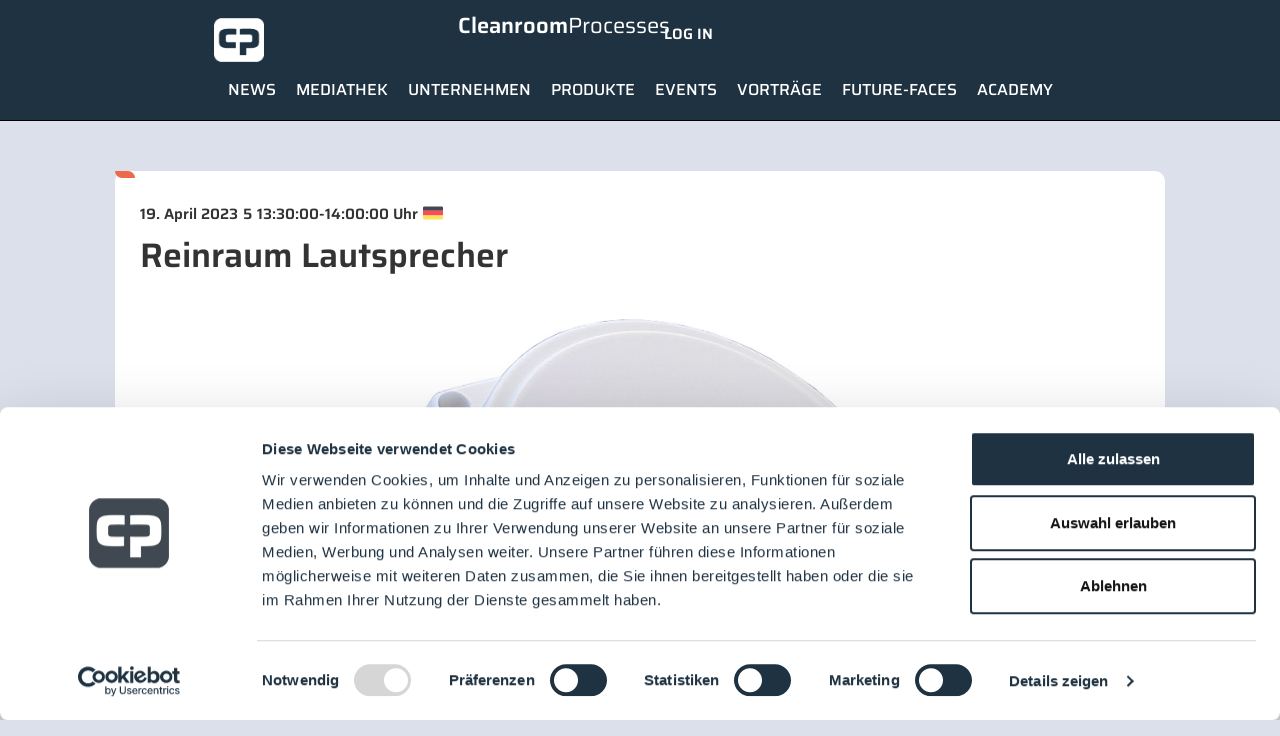

--- FILE ---
content_type: text/html; charset=UTF-8
request_url: https://cleanroom-processes.de/lecture/reinraum-lautsprecher/
body_size: 25254
content:
<!doctype html>
<html lang="de">
<head>
	<meta charset="UTF-8">
	<meta name="viewport" content="width=device-width, initial-scale=1">
	<link rel="profile" href="https://gmpg.org/xfn/11">
	<script type="text/javascript" data-cookieconsent="ignore">
	window.dataLayer = window.dataLayer || [];

	function gtag() {
		dataLayer.push(arguments);
	}

	gtag("consent", "default", {
		ad_personalization: "denied",
		ad_storage: "denied",
		ad_user_data: "denied",
		analytics_storage: "denied",
		functionality_storage: "denied",
		personalization_storage: "denied",
		security_storage: "granted",
		wait_for_update: 500,
	});
	gtag("set", "ads_data_redaction", true);
	</script>
<script type="text/javascript"
		id="Cookiebot"
		src="https://consent.cookiebot.com/uc.js"
		data-implementation="wp"
		data-cbid="094ed28a-73dc-4cd9-8dc7-2e4a01316856"
						data-culture="DE"
				data-blockingmode="auto"
	></script>
<meta name='robots' content='index, follow, max-image-preview:large, max-snippet:-1, max-video-preview:-1' />

	<!-- This site is optimized with the Yoast SEO plugin v26.8 - https://yoast.com/product/yoast-seo-wordpress/ -->
	<title>Reinraum Lautsprecher - Cleanroom Processes</title>
	<link rel="canonical" href="https://cleanroom-processes.de/lecture/reinraum-lautsprecher/" />
	<meta property="og:locale" content="de_DE" />
	<meta property="og:type" content="article" />
	<meta property="og:title" content="Reinraum Lautsprecher - Cleanroom Processes" />
	<meta property="og:description" content="Der Lautsprecher-Spezialist DNH bietet den weltweit einzigen Reinraum-Lautsprecher an, der nach ISO 14644, 1-14 für Reinraumklasse 1 zertifiziert ist. Und der auch klanglich erste Klasse ist." />
	<meta property="og:url" content="https://cleanroom-processes.de/lecture/reinraum-lautsprecher/" />
	<meta property="og:site_name" content="Cleanroom Processes" />
	<meta property="article:publisher" content="https://www.facebook.com/profile.php?id=100090930616635" />
	<meta property="article:modified_time" content="2024-01-30T02:04:37+00:00" />
	<meta name="twitter:card" content="summary_large_image" />
	<script type="application/ld+json" class="yoast-schema-graph">{"@context":"https://schema.org","@graph":[{"@type":"WebPage","@id":"https://cleanroom-processes.de/lecture/reinraum-lautsprecher/","url":"https://cleanroom-processes.de/lecture/reinraum-lautsprecher/","name":"Reinraum Lautsprecher - Cleanroom Processes","isPartOf":{"@id":"https://cleanroom-processes.de/#website"},"datePublished":"2023-04-17T15:23:09+00:00","dateModified":"2024-01-30T02:04:37+00:00","breadcrumb":{"@id":"https://cleanroom-processes.de/lecture/reinraum-lautsprecher/#breadcrumb"},"inLanguage":"de","potentialAction":[{"@type":"ReadAction","target":["https://cleanroom-processes.de/lecture/reinraum-lautsprecher/"]}]},{"@type":"BreadcrumbList","@id":"https://cleanroom-processes.de/lecture/reinraum-lautsprecher/#breadcrumb","itemListElement":[{"@type":"ListItem","position":1,"name":"Home","item":"https://cleanroom-processes.de/"},{"@type":"ListItem","position":2,"name":"Lecture","item":"https://cleanroom-processes.de/lecture/"},{"@type":"ListItem","position":3,"name":"Reinraum Lautsprecher"}]},{"@type":"WebSite","@id":"https://cleanroom-processes.de/#website","url":"https://cleanroom-processes.de/","name":"Cleanroom Processes","description":"Die Reinraum- und Prozesstechnik Branchenplattform","publisher":{"@id":"https://cleanroom-processes.de/#organization"},"potentialAction":[{"@type":"SearchAction","target":{"@type":"EntryPoint","urlTemplate":"https://cleanroom-processes.de/?s={search_term_string}"},"query-input":{"@type":"PropertyValueSpecification","valueRequired":true,"valueName":"search_term_string"}}],"inLanguage":"de"},{"@type":"Organization","@id":"https://cleanroom-processes.de/#organization","name":"Cleanroom Processes","url":"https://cleanroom-processes.de/","logo":{"@type":"ImageObject","inLanguage":"de","@id":"https://cleanroom-processes.de/#/schema/logo/image/","url":"https://cleanroom-processes.de/wp-content/uploads/2023/06/logo_pos_cp_512.png","contentUrl":"https://cleanroom-processes.de/wp-content/uploads/2023/06/logo_pos_cp_512.png","width":512,"height":512,"caption":"Cleanroom Processes"},"image":{"@id":"https://cleanroom-processes.de/#/schema/logo/image/"},"sameAs":["https://www.facebook.com/profile.php?id=100090930616635","https://www.instagram.com/lounges_cleanroom_processes/","https://www.linkedin.com/company/digital365-cleanroom-and-processes/posts/?feedView=all","https://www.youtube.com/@CleanroomProcesses/featured"]}]}</script>
	<!-- / Yoast SEO plugin. -->


<link rel='dns-prefetch' href='//cdn.weglot.com' />
<link rel='dns-prefetch' href='//www.googletagmanager.com' />
<link rel="alternate" type="application/rss+xml" title="Cleanroom Processes &raquo; Feed" href="https://cleanroom-processes.de/feed/" />
<link rel="alternate" type="application/rss+xml" title="Cleanroom Processes &raquo; Kommentar-Feed" href="https://cleanroom-processes.de/comments/feed/" />
<link rel="alternate" title="oEmbed (JSON)" type="application/json+oembed" href="https://cleanroom-processes.de/wp-json/oembed/1.0/embed?url=https%3A%2F%2Fcleanroom-processes.de%2Flecture%2Freinraum-lautsprecher%2F" />
<link rel="alternate" title="oEmbed (XML)" type="text/xml+oembed" href="https://cleanroom-processes.de/wp-json/oembed/1.0/embed?url=https%3A%2F%2Fcleanroom-processes.de%2Flecture%2Freinraum-lautsprecher%2F&#038;format=xml" />
<style id='wp-img-auto-sizes-contain-inline-css'>
img:is([sizes=auto i],[sizes^="auto," i]){contain-intrinsic-size:3000px 1500px}
/*# sourceURL=wp-img-auto-sizes-contain-inline-css */
</style>
<link rel='stylesheet' id='hello-elementor-theme-style-css' href='https://cleanroom-processes.de/wp-content/themes/hello-elementor/assets/css/theme.css?ver=3.4.4' media='all' />
<link rel='stylesheet' id='jet-menu-hello-css' href='https://cleanroom-processes.de/wp-content/plugins/jet-menu/integration/themes/hello-elementor/assets/css/style.css?ver=2.4.18' media='all' />
<link rel='stylesheet' id='sbi_styles-css' href='https://cleanroom-processes.de/wp-content/plugins/instagram-feed-pro/css/sbi-styles.min.css?ver=6.9.0' media='all' />
<link rel='stylesheet' id='dce-dynamic-visibility-style-css' href='https://cleanroom-processes.de/wp-content/plugins/dynamic-visibility-for-elementor/assets/css/dynamic-visibility.css?ver=6.0.2' media='all' />
<style id='wp-emoji-styles-inline-css'>

	img.wp-smiley, img.emoji {
		display: inline !important;
		border: none !important;
		box-shadow: none !important;
		height: 1em !important;
		width: 1em !important;
		margin: 0 0.07em !important;
		vertical-align: -0.1em !important;
		background: none !important;
		padding: 0 !important;
	}
/*# sourceURL=wp-emoji-styles-inline-css */
</style>
<link rel='stylesheet' id='wp-block-library-css' href='https://cleanroom-processes.de/wp-includes/css/dist/block-library/style.min.css?ver=6.9' media='all' />
<link rel='stylesheet' id='jet-engine-frontend-css' href='https://cleanroom-processes.de/wp-content/plugins/jet-engine/assets/css/frontend.css?ver=3.8.2.1' media='all' />
<style id='global-styles-inline-css'>
:root{--wp--preset--aspect-ratio--square: 1;--wp--preset--aspect-ratio--4-3: 4/3;--wp--preset--aspect-ratio--3-4: 3/4;--wp--preset--aspect-ratio--3-2: 3/2;--wp--preset--aspect-ratio--2-3: 2/3;--wp--preset--aspect-ratio--16-9: 16/9;--wp--preset--aspect-ratio--9-16: 9/16;--wp--preset--color--black: #000000;--wp--preset--color--cyan-bluish-gray: #abb8c3;--wp--preset--color--white: #ffffff;--wp--preset--color--pale-pink: #f78da7;--wp--preset--color--vivid-red: #cf2e2e;--wp--preset--color--luminous-vivid-orange: #ff6900;--wp--preset--color--luminous-vivid-amber: #fcb900;--wp--preset--color--light-green-cyan: #7bdcb5;--wp--preset--color--vivid-green-cyan: #00d084;--wp--preset--color--pale-cyan-blue: #8ed1fc;--wp--preset--color--vivid-cyan-blue: #0693e3;--wp--preset--color--vivid-purple: #9b51e0;--wp--preset--gradient--vivid-cyan-blue-to-vivid-purple: linear-gradient(135deg,rgb(6,147,227) 0%,rgb(155,81,224) 100%);--wp--preset--gradient--light-green-cyan-to-vivid-green-cyan: linear-gradient(135deg,rgb(122,220,180) 0%,rgb(0,208,130) 100%);--wp--preset--gradient--luminous-vivid-amber-to-luminous-vivid-orange: linear-gradient(135deg,rgb(252,185,0) 0%,rgb(255,105,0) 100%);--wp--preset--gradient--luminous-vivid-orange-to-vivid-red: linear-gradient(135deg,rgb(255,105,0) 0%,rgb(207,46,46) 100%);--wp--preset--gradient--very-light-gray-to-cyan-bluish-gray: linear-gradient(135deg,rgb(238,238,238) 0%,rgb(169,184,195) 100%);--wp--preset--gradient--cool-to-warm-spectrum: linear-gradient(135deg,rgb(74,234,220) 0%,rgb(151,120,209) 20%,rgb(207,42,186) 40%,rgb(238,44,130) 60%,rgb(251,105,98) 80%,rgb(254,248,76) 100%);--wp--preset--gradient--blush-light-purple: linear-gradient(135deg,rgb(255,206,236) 0%,rgb(152,150,240) 100%);--wp--preset--gradient--blush-bordeaux: linear-gradient(135deg,rgb(254,205,165) 0%,rgb(254,45,45) 50%,rgb(107,0,62) 100%);--wp--preset--gradient--luminous-dusk: linear-gradient(135deg,rgb(255,203,112) 0%,rgb(199,81,192) 50%,rgb(65,88,208) 100%);--wp--preset--gradient--pale-ocean: linear-gradient(135deg,rgb(255,245,203) 0%,rgb(182,227,212) 50%,rgb(51,167,181) 100%);--wp--preset--gradient--electric-grass: linear-gradient(135deg,rgb(202,248,128) 0%,rgb(113,206,126) 100%);--wp--preset--gradient--midnight: linear-gradient(135deg,rgb(2,3,129) 0%,rgb(40,116,252) 100%);--wp--preset--font-size--small: 13px;--wp--preset--font-size--medium: 20px;--wp--preset--font-size--large: 36px;--wp--preset--font-size--x-large: 42px;--wp--preset--spacing--20: 0.44rem;--wp--preset--spacing--30: 0.67rem;--wp--preset--spacing--40: 1rem;--wp--preset--spacing--50: 1.5rem;--wp--preset--spacing--60: 2.25rem;--wp--preset--spacing--70: 3.38rem;--wp--preset--spacing--80: 5.06rem;--wp--preset--shadow--natural: 6px 6px 9px rgba(0, 0, 0, 0.2);--wp--preset--shadow--deep: 12px 12px 50px rgba(0, 0, 0, 0.4);--wp--preset--shadow--sharp: 6px 6px 0px rgba(0, 0, 0, 0.2);--wp--preset--shadow--outlined: 6px 6px 0px -3px rgb(255, 255, 255), 6px 6px rgb(0, 0, 0);--wp--preset--shadow--crisp: 6px 6px 0px rgb(0, 0, 0);}:root { --wp--style--global--content-size: 800px;--wp--style--global--wide-size: 1200px; }:where(body) { margin: 0; }.wp-site-blocks > .alignleft { float: left; margin-right: 2em; }.wp-site-blocks > .alignright { float: right; margin-left: 2em; }.wp-site-blocks > .aligncenter { justify-content: center; margin-left: auto; margin-right: auto; }:where(.wp-site-blocks) > * { margin-block-start: 24px; margin-block-end: 0; }:where(.wp-site-blocks) > :first-child { margin-block-start: 0; }:where(.wp-site-blocks) > :last-child { margin-block-end: 0; }:root { --wp--style--block-gap: 24px; }:root :where(.is-layout-flow) > :first-child{margin-block-start: 0;}:root :where(.is-layout-flow) > :last-child{margin-block-end: 0;}:root :where(.is-layout-flow) > *{margin-block-start: 24px;margin-block-end: 0;}:root :where(.is-layout-constrained) > :first-child{margin-block-start: 0;}:root :where(.is-layout-constrained) > :last-child{margin-block-end: 0;}:root :where(.is-layout-constrained) > *{margin-block-start: 24px;margin-block-end: 0;}:root :where(.is-layout-flex){gap: 24px;}:root :where(.is-layout-grid){gap: 24px;}.is-layout-flow > .alignleft{float: left;margin-inline-start: 0;margin-inline-end: 2em;}.is-layout-flow > .alignright{float: right;margin-inline-start: 2em;margin-inline-end: 0;}.is-layout-flow > .aligncenter{margin-left: auto !important;margin-right: auto !important;}.is-layout-constrained > .alignleft{float: left;margin-inline-start: 0;margin-inline-end: 2em;}.is-layout-constrained > .alignright{float: right;margin-inline-start: 2em;margin-inline-end: 0;}.is-layout-constrained > .aligncenter{margin-left: auto !important;margin-right: auto !important;}.is-layout-constrained > :where(:not(.alignleft):not(.alignright):not(.alignfull)){max-width: var(--wp--style--global--content-size);margin-left: auto !important;margin-right: auto !important;}.is-layout-constrained > .alignwide{max-width: var(--wp--style--global--wide-size);}body .is-layout-flex{display: flex;}.is-layout-flex{flex-wrap: wrap;align-items: center;}.is-layout-flex > :is(*, div){margin: 0;}body .is-layout-grid{display: grid;}.is-layout-grid > :is(*, div){margin: 0;}body{padding-top: 0px;padding-right: 0px;padding-bottom: 0px;padding-left: 0px;}a:where(:not(.wp-element-button)){text-decoration: underline;}:root :where(.wp-element-button, .wp-block-button__link){background-color: #32373c;border-width: 0;color: #fff;font-family: inherit;font-size: inherit;font-style: inherit;font-weight: inherit;letter-spacing: inherit;line-height: inherit;padding-top: calc(0.667em + 2px);padding-right: calc(1.333em + 2px);padding-bottom: calc(0.667em + 2px);padding-left: calc(1.333em + 2px);text-decoration: none;text-transform: inherit;}.has-black-color{color: var(--wp--preset--color--black) !important;}.has-cyan-bluish-gray-color{color: var(--wp--preset--color--cyan-bluish-gray) !important;}.has-white-color{color: var(--wp--preset--color--white) !important;}.has-pale-pink-color{color: var(--wp--preset--color--pale-pink) !important;}.has-vivid-red-color{color: var(--wp--preset--color--vivid-red) !important;}.has-luminous-vivid-orange-color{color: var(--wp--preset--color--luminous-vivid-orange) !important;}.has-luminous-vivid-amber-color{color: var(--wp--preset--color--luminous-vivid-amber) !important;}.has-light-green-cyan-color{color: var(--wp--preset--color--light-green-cyan) !important;}.has-vivid-green-cyan-color{color: var(--wp--preset--color--vivid-green-cyan) !important;}.has-pale-cyan-blue-color{color: var(--wp--preset--color--pale-cyan-blue) !important;}.has-vivid-cyan-blue-color{color: var(--wp--preset--color--vivid-cyan-blue) !important;}.has-vivid-purple-color{color: var(--wp--preset--color--vivid-purple) !important;}.has-black-background-color{background-color: var(--wp--preset--color--black) !important;}.has-cyan-bluish-gray-background-color{background-color: var(--wp--preset--color--cyan-bluish-gray) !important;}.has-white-background-color{background-color: var(--wp--preset--color--white) !important;}.has-pale-pink-background-color{background-color: var(--wp--preset--color--pale-pink) !important;}.has-vivid-red-background-color{background-color: var(--wp--preset--color--vivid-red) !important;}.has-luminous-vivid-orange-background-color{background-color: var(--wp--preset--color--luminous-vivid-orange) !important;}.has-luminous-vivid-amber-background-color{background-color: var(--wp--preset--color--luminous-vivid-amber) !important;}.has-light-green-cyan-background-color{background-color: var(--wp--preset--color--light-green-cyan) !important;}.has-vivid-green-cyan-background-color{background-color: var(--wp--preset--color--vivid-green-cyan) !important;}.has-pale-cyan-blue-background-color{background-color: var(--wp--preset--color--pale-cyan-blue) !important;}.has-vivid-cyan-blue-background-color{background-color: var(--wp--preset--color--vivid-cyan-blue) !important;}.has-vivid-purple-background-color{background-color: var(--wp--preset--color--vivid-purple) !important;}.has-black-border-color{border-color: var(--wp--preset--color--black) !important;}.has-cyan-bluish-gray-border-color{border-color: var(--wp--preset--color--cyan-bluish-gray) !important;}.has-white-border-color{border-color: var(--wp--preset--color--white) !important;}.has-pale-pink-border-color{border-color: var(--wp--preset--color--pale-pink) !important;}.has-vivid-red-border-color{border-color: var(--wp--preset--color--vivid-red) !important;}.has-luminous-vivid-orange-border-color{border-color: var(--wp--preset--color--luminous-vivid-orange) !important;}.has-luminous-vivid-amber-border-color{border-color: var(--wp--preset--color--luminous-vivid-amber) !important;}.has-light-green-cyan-border-color{border-color: var(--wp--preset--color--light-green-cyan) !important;}.has-vivid-green-cyan-border-color{border-color: var(--wp--preset--color--vivid-green-cyan) !important;}.has-pale-cyan-blue-border-color{border-color: var(--wp--preset--color--pale-cyan-blue) !important;}.has-vivid-cyan-blue-border-color{border-color: var(--wp--preset--color--vivid-cyan-blue) !important;}.has-vivid-purple-border-color{border-color: var(--wp--preset--color--vivid-purple) !important;}.has-vivid-cyan-blue-to-vivid-purple-gradient-background{background: var(--wp--preset--gradient--vivid-cyan-blue-to-vivid-purple) !important;}.has-light-green-cyan-to-vivid-green-cyan-gradient-background{background: var(--wp--preset--gradient--light-green-cyan-to-vivid-green-cyan) !important;}.has-luminous-vivid-amber-to-luminous-vivid-orange-gradient-background{background: var(--wp--preset--gradient--luminous-vivid-amber-to-luminous-vivid-orange) !important;}.has-luminous-vivid-orange-to-vivid-red-gradient-background{background: var(--wp--preset--gradient--luminous-vivid-orange-to-vivid-red) !important;}.has-very-light-gray-to-cyan-bluish-gray-gradient-background{background: var(--wp--preset--gradient--very-light-gray-to-cyan-bluish-gray) !important;}.has-cool-to-warm-spectrum-gradient-background{background: var(--wp--preset--gradient--cool-to-warm-spectrum) !important;}.has-blush-light-purple-gradient-background{background: var(--wp--preset--gradient--blush-light-purple) !important;}.has-blush-bordeaux-gradient-background{background: var(--wp--preset--gradient--blush-bordeaux) !important;}.has-luminous-dusk-gradient-background{background: var(--wp--preset--gradient--luminous-dusk) !important;}.has-pale-ocean-gradient-background{background: var(--wp--preset--gradient--pale-ocean) !important;}.has-electric-grass-gradient-background{background: var(--wp--preset--gradient--electric-grass) !important;}.has-midnight-gradient-background{background: var(--wp--preset--gradient--midnight) !important;}.has-small-font-size{font-size: var(--wp--preset--font-size--small) !important;}.has-medium-font-size{font-size: var(--wp--preset--font-size--medium) !important;}.has-large-font-size{font-size: var(--wp--preset--font-size--large) !important;}.has-x-large-font-size{font-size: var(--wp--preset--font-size--x-large) !important;}
:root :where(.wp-block-pullquote){font-size: 1.5em;line-height: 1.6;}
/*# sourceURL=global-styles-inline-css */
</style>
<link rel='stylesheet' id='contact-form-7-css' href='https://cleanroom-processes.de/wp-content/plugins/contact-form-7/includes/css/styles.css?ver=6.1.4' media='all' />
<link rel='stylesheet' id='url-shortify-css' href='https://cleanroom-processes.de/wp-content/plugins/url-shortify/lite/dist/styles/url-shortify.css?ver=1.12.0' media='all' />
<link rel='stylesheet' id='weglot-css-css' href='https://cleanroom-processes.de/wp-content/plugins/weglot/dist/css/front-css.css?ver=5.2' media='all' />
<link rel='stylesheet' id='new-flag-css-css' href='https://cleanroom-processes.de/wp-content/plugins/weglot/dist/css/new-flags.css?ver=5.2' media='all' />
<link rel='stylesheet' id='hello-elementor-css' href='https://cleanroom-processes.de/wp-content/themes/hello-elementor/assets/css/reset.css?ver=3.4.4' media='all' />
<link rel='stylesheet' id='hello-elementor-header-footer-css' href='https://cleanroom-processes.de/wp-content/themes/hello-elementor/assets/css/header-footer.css?ver=3.4.4' media='all' />
<link rel='stylesheet' id='elementor-frontend-css' href='https://cleanroom-processes.de/wp-content/uploads/elementor/css/custom-frontend.min.css?ver=1768974411' media='all' />
<style id='elementor-frontend-inline-css'>
@-webkit-keyframes ha_fadeIn{0%{opacity:0}to{opacity:1}}@keyframes ha_fadeIn{0%{opacity:0}to{opacity:1}}@-webkit-keyframes ha_zoomIn{0%{opacity:0;-webkit-transform:scale3d(.3,.3,.3);transform:scale3d(.3,.3,.3)}50%{opacity:1}}@keyframes ha_zoomIn{0%{opacity:0;-webkit-transform:scale3d(.3,.3,.3);transform:scale3d(.3,.3,.3)}50%{opacity:1}}@-webkit-keyframes ha_rollIn{0%{opacity:0;-webkit-transform:translate3d(-100%,0,0) rotate3d(0,0,1,-120deg);transform:translate3d(-100%,0,0) rotate3d(0,0,1,-120deg)}to{opacity:1}}@keyframes ha_rollIn{0%{opacity:0;-webkit-transform:translate3d(-100%,0,0) rotate3d(0,0,1,-120deg);transform:translate3d(-100%,0,0) rotate3d(0,0,1,-120deg)}to{opacity:1}}@-webkit-keyframes ha_bounce{0%,20%,53%,to{-webkit-animation-timing-function:cubic-bezier(.215,.61,.355,1);animation-timing-function:cubic-bezier(.215,.61,.355,1)}40%,43%{-webkit-transform:translate3d(0,-30px,0) scaleY(1.1);transform:translate3d(0,-30px,0) scaleY(1.1);-webkit-animation-timing-function:cubic-bezier(.755,.05,.855,.06);animation-timing-function:cubic-bezier(.755,.05,.855,.06)}70%{-webkit-transform:translate3d(0,-15px,0) scaleY(1.05);transform:translate3d(0,-15px,0) scaleY(1.05);-webkit-animation-timing-function:cubic-bezier(.755,.05,.855,.06);animation-timing-function:cubic-bezier(.755,.05,.855,.06)}80%{-webkit-transition-timing-function:cubic-bezier(.215,.61,.355,1);transition-timing-function:cubic-bezier(.215,.61,.355,1);-webkit-transform:translate3d(0,0,0) scaleY(.95);transform:translate3d(0,0,0) scaleY(.95)}90%{-webkit-transform:translate3d(0,-4px,0) scaleY(1.02);transform:translate3d(0,-4px,0) scaleY(1.02)}}@keyframes ha_bounce{0%,20%,53%,to{-webkit-animation-timing-function:cubic-bezier(.215,.61,.355,1);animation-timing-function:cubic-bezier(.215,.61,.355,1)}40%,43%{-webkit-transform:translate3d(0,-30px,0) scaleY(1.1);transform:translate3d(0,-30px,0) scaleY(1.1);-webkit-animation-timing-function:cubic-bezier(.755,.05,.855,.06);animation-timing-function:cubic-bezier(.755,.05,.855,.06)}70%{-webkit-transform:translate3d(0,-15px,0) scaleY(1.05);transform:translate3d(0,-15px,0) scaleY(1.05);-webkit-animation-timing-function:cubic-bezier(.755,.05,.855,.06);animation-timing-function:cubic-bezier(.755,.05,.855,.06)}80%{-webkit-transition-timing-function:cubic-bezier(.215,.61,.355,1);transition-timing-function:cubic-bezier(.215,.61,.355,1);-webkit-transform:translate3d(0,0,0) scaleY(.95);transform:translate3d(0,0,0) scaleY(.95)}90%{-webkit-transform:translate3d(0,-4px,0) scaleY(1.02);transform:translate3d(0,-4px,0) scaleY(1.02)}}@-webkit-keyframes ha_bounceIn{0%,20%,40%,60%,80%,to{-webkit-animation-timing-function:cubic-bezier(.215,.61,.355,1);animation-timing-function:cubic-bezier(.215,.61,.355,1)}0%{opacity:0;-webkit-transform:scale3d(.3,.3,.3);transform:scale3d(.3,.3,.3)}20%{-webkit-transform:scale3d(1.1,1.1,1.1);transform:scale3d(1.1,1.1,1.1)}40%{-webkit-transform:scale3d(.9,.9,.9);transform:scale3d(.9,.9,.9)}60%{opacity:1;-webkit-transform:scale3d(1.03,1.03,1.03);transform:scale3d(1.03,1.03,1.03)}80%{-webkit-transform:scale3d(.97,.97,.97);transform:scale3d(.97,.97,.97)}to{opacity:1}}@keyframes ha_bounceIn{0%,20%,40%,60%,80%,to{-webkit-animation-timing-function:cubic-bezier(.215,.61,.355,1);animation-timing-function:cubic-bezier(.215,.61,.355,1)}0%{opacity:0;-webkit-transform:scale3d(.3,.3,.3);transform:scale3d(.3,.3,.3)}20%{-webkit-transform:scale3d(1.1,1.1,1.1);transform:scale3d(1.1,1.1,1.1)}40%{-webkit-transform:scale3d(.9,.9,.9);transform:scale3d(.9,.9,.9)}60%{opacity:1;-webkit-transform:scale3d(1.03,1.03,1.03);transform:scale3d(1.03,1.03,1.03)}80%{-webkit-transform:scale3d(.97,.97,.97);transform:scale3d(.97,.97,.97)}to{opacity:1}}@-webkit-keyframes ha_flipInX{0%{opacity:0;-webkit-transform:perspective(400px) rotate3d(1,0,0,90deg);transform:perspective(400px) rotate3d(1,0,0,90deg);-webkit-animation-timing-function:ease-in;animation-timing-function:ease-in}40%{-webkit-transform:perspective(400px) rotate3d(1,0,0,-20deg);transform:perspective(400px) rotate3d(1,0,0,-20deg);-webkit-animation-timing-function:ease-in;animation-timing-function:ease-in}60%{opacity:1;-webkit-transform:perspective(400px) rotate3d(1,0,0,10deg);transform:perspective(400px) rotate3d(1,0,0,10deg)}80%{-webkit-transform:perspective(400px) rotate3d(1,0,0,-5deg);transform:perspective(400px) rotate3d(1,0,0,-5deg)}}@keyframes ha_flipInX{0%{opacity:0;-webkit-transform:perspective(400px) rotate3d(1,0,0,90deg);transform:perspective(400px) rotate3d(1,0,0,90deg);-webkit-animation-timing-function:ease-in;animation-timing-function:ease-in}40%{-webkit-transform:perspective(400px) rotate3d(1,0,0,-20deg);transform:perspective(400px) rotate3d(1,0,0,-20deg);-webkit-animation-timing-function:ease-in;animation-timing-function:ease-in}60%{opacity:1;-webkit-transform:perspective(400px) rotate3d(1,0,0,10deg);transform:perspective(400px) rotate3d(1,0,0,10deg)}80%{-webkit-transform:perspective(400px) rotate3d(1,0,0,-5deg);transform:perspective(400px) rotate3d(1,0,0,-5deg)}}@-webkit-keyframes ha_flipInY{0%{opacity:0;-webkit-transform:perspective(400px) rotate3d(0,1,0,90deg);transform:perspective(400px) rotate3d(0,1,0,90deg);-webkit-animation-timing-function:ease-in;animation-timing-function:ease-in}40%{-webkit-transform:perspective(400px) rotate3d(0,1,0,-20deg);transform:perspective(400px) rotate3d(0,1,0,-20deg);-webkit-animation-timing-function:ease-in;animation-timing-function:ease-in}60%{opacity:1;-webkit-transform:perspective(400px) rotate3d(0,1,0,10deg);transform:perspective(400px) rotate3d(0,1,0,10deg)}80%{-webkit-transform:perspective(400px) rotate3d(0,1,0,-5deg);transform:perspective(400px) rotate3d(0,1,0,-5deg)}}@keyframes ha_flipInY{0%{opacity:0;-webkit-transform:perspective(400px) rotate3d(0,1,0,90deg);transform:perspective(400px) rotate3d(0,1,0,90deg);-webkit-animation-timing-function:ease-in;animation-timing-function:ease-in}40%{-webkit-transform:perspective(400px) rotate3d(0,1,0,-20deg);transform:perspective(400px) rotate3d(0,1,0,-20deg);-webkit-animation-timing-function:ease-in;animation-timing-function:ease-in}60%{opacity:1;-webkit-transform:perspective(400px) rotate3d(0,1,0,10deg);transform:perspective(400px) rotate3d(0,1,0,10deg)}80%{-webkit-transform:perspective(400px) rotate3d(0,1,0,-5deg);transform:perspective(400px) rotate3d(0,1,0,-5deg)}}@-webkit-keyframes ha_swing{20%{-webkit-transform:rotate3d(0,0,1,15deg);transform:rotate3d(0,0,1,15deg)}40%{-webkit-transform:rotate3d(0,0,1,-10deg);transform:rotate3d(0,0,1,-10deg)}60%{-webkit-transform:rotate3d(0,0,1,5deg);transform:rotate3d(0,0,1,5deg)}80%{-webkit-transform:rotate3d(0,0,1,-5deg);transform:rotate3d(0,0,1,-5deg)}}@keyframes ha_swing{20%{-webkit-transform:rotate3d(0,0,1,15deg);transform:rotate3d(0,0,1,15deg)}40%{-webkit-transform:rotate3d(0,0,1,-10deg);transform:rotate3d(0,0,1,-10deg)}60%{-webkit-transform:rotate3d(0,0,1,5deg);transform:rotate3d(0,0,1,5deg)}80%{-webkit-transform:rotate3d(0,0,1,-5deg);transform:rotate3d(0,0,1,-5deg)}}@-webkit-keyframes ha_slideInDown{0%{visibility:visible;-webkit-transform:translate3d(0,-100%,0);transform:translate3d(0,-100%,0)}}@keyframes ha_slideInDown{0%{visibility:visible;-webkit-transform:translate3d(0,-100%,0);transform:translate3d(0,-100%,0)}}@-webkit-keyframes ha_slideInUp{0%{visibility:visible;-webkit-transform:translate3d(0,100%,0);transform:translate3d(0,100%,0)}}@keyframes ha_slideInUp{0%{visibility:visible;-webkit-transform:translate3d(0,100%,0);transform:translate3d(0,100%,0)}}@-webkit-keyframes ha_slideInLeft{0%{visibility:visible;-webkit-transform:translate3d(-100%,0,0);transform:translate3d(-100%,0,0)}}@keyframes ha_slideInLeft{0%{visibility:visible;-webkit-transform:translate3d(-100%,0,0);transform:translate3d(-100%,0,0)}}@-webkit-keyframes ha_slideInRight{0%{visibility:visible;-webkit-transform:translate3d(100%,0,0);transform:translate3d(100%,0,0)}}@keyframes ha_slideInRight{0%{visibility:visible;-webkit-transform:translate3d(100%,0,0);transform:translate3d(100%,0,0)}}.ha_fadeIn{-webkit-animation-name:ha_fadeIn;animation-name:ha_fadeIn}.ha_zoomIn{-webkit-animation-name:ha_zoomIn;animation-name:ha_zoomIn}.ha_rollIn{-webkit-animation-name:ha_rollIn;animation-name:ha_rollIn}.ha_bounce{-webkit-transform-origin:center bottom;-ms-transform-origin:center bottom;transform-origin:center bottom;-webkit-animation-name:ha_bounce;animation-name:ha_bounce}.ha_bounceIn{-webkit-animation-name:ha_bounceIn;animation-name:ha_bounceIn;-webkit-animation-duration:.75s;-webkit-animation-duration:calc(var(--animate-duration)*.75);animation-duration:.75s;animation-duration:calc(var(--animate-duration)*.75)}.ha_flipInX,.ha_flipInY{-webkit-animation-name:ha_flipInX;animation-name:ha_flipInX;-webkit-backface-visibility:visible!important;backface-visibility:visible!important}.ha_flipInY{-webkit-animation-name:ha_flipInY;animation-name:ha_flipInY}.ha_swing{-webkit-transform-origin:top center;-ms-transform-origin:top center;transform-origin:top center;-webkit-animation-name:ha_swing;animation-name:ha_swing}.ha_slideInDown{-webkit-animation-name:ha_slideInDown;animation-name:ha_slideInDown}.ha_slideInUp{-webkit-animation-name:ha_slideInUp;animation-name:ha_slideInUp}.ha_slideInLeft{-webkit-animation-name:ha_slideInLeft;animation-name:ha_slideInLeft}.ha_slideInRight{-webkit-animation-name:ha_slideInRight;animation-name:ha_slideInRight}.ha-css-transform-yes{-webkit-transition-duration:var(--ha-tfx-transition-duration, .2s);transition-duration:var(--ha-tfx-transition-duration, .2s);-webkit-transition-property:-webkit-transform;transition-property:transform;transition-property:transform,-webkit-transform;-webkit-transform:translate(var(--ha-tfx-translate-x, 0),var(--ha-tfx-translate-y, 0)) scale(var(--ha-tfx-scale-x, 1),var(--ha-tfx-scale-y, 1)) skew(var(--ha-tfx-skew-x, 0),var(--ha-tfx-skew-y, 0)) rotateX(var(--ha-tfx-rotate-x, 0)) rotateY(var(--ha-tfx-rotate-y, 0)) rotateZ(var(--ha-tfx-rotate-z, 0));transform:translate(var(--ha-tfx-translate-x, 0),var(--ha-tfx-translate-y, 0)) scale(var(--ha-tfx-scale-x, 1),var(--ha-tfx-scale-y, 1)) skew(var(--ha-tfx-skew-x, 0),var(--ha-tfx-skew-y, 0)) rotateX(var(--ha-tfx-rotate-x, 0)) rotateY(var(--ha-tfx-rotate-y, 0)) rotateZ(var(--ha-tfx-rotate-z, 0))}.ha-css-transform-yes:hover{-webkit-transform:translate(var(--ha-tfx-translate-x-hover, var(--ha-tfx-translate-x, 0)),var(--ha-tfx-translate-y-hover, var(--ha-tfx-translate-y, 0))) scale(var(--ha-tfx-scale-x-hover, var(--ha-tfx-scale-x, 1)),var(--ha-tfx-scale-y-hover, var(--ha-tfx-scale-y, 1))) skew(var(--ha-tfx-skew-x-hover, var(--ha-tfx-skew-x, 0)),var(--ha-tfx-skew-y-hover, var(--ha-tfx-skew-y, 0))) rotateX(var(--ha-tfx-rotate-x-hover, var(--ha-tfx-rotate-x, 0))) rotateY(var(--ha-tfx-rotate-y-hover, var(--ha-tfx-rotate-y, 0))) rotateZ(var(--ha-tfx-rotate-z-hover, var(--ha-tfx-rotate-z, 0)));transform:translate(var(--ha-tfx-translate-x-hover, var(--ha-tfx-translate-x, 0)),var(--ha-tfx-translate-y-hover, var(--ha-tfx-translate-y, 0))) scale(var(--ha-tfx-scale-x-hover, var(--ha-tfx-scale-x, 1)),var(--ha-tfx-scale-y-hover, var(--ha-tfx-scale-y, 1))) skew(var(--ha-tfx-skew-x-hover, var(--ha-tfx-skew-x, 0)),var(--ha-tfx-skew-y-hover, var(--ha-tfx-skew-y, 0))) rotateX(var(--ha-tfx-rotate-x-hover, var(--ha-tfx-rotate-x, 0))) rotateY(var(--ha-tfx-rotate-y-hover, var(--ha-tfx-rotate-y, 0))) rotateZ(var(--ha-tfx-rotate-z-hover, var(--ha-tfx-rotate-z, 0)))}.happy-addon>.elementor-widget-container{word-wrap:break-word;overflow-wrap:break-word}.happy-addon>.elementor-widget-container,.happy-addon>.elementor-widget-container *{-webkit-box-sizing:border-box;box-sizing:border-box}.happy-addon:not(:has(.elementor-widget-container)),.happy-addon:not(:has(.elementor-widget-container)) *{-webkit-box-sizing:border-box;box-sizing:border-box;word-wrap:break-word;overflow-wrap:break-word}.happy-addon p:empty{display:none}.happy-addon .elementor-inline-editing{min-height:auto!important}.happy-addon-pro img{max-width:100%;height:auto;-o-object-fit:cover;object-fit:cover}.ha-screen-reader-text{position:absolute;overflow:hidden;clip:rect(1px,1px,1px,1px);margin:-1px;padding:0;width:1px;height:1px;border:0;word-wrap:normal!important;-webkit-clip-path:inset(50%);clip-path:inset(50%)}.ha-has-bg-overlay>.elementor-widget-container{position:relative;z-index:1}.ha-has-bg-overlay>.elementor-widget-container:before{position:absolute;top:0;left:0;z-index:-1;width:100%;height:100%;content:""}.ha-has-bg-overlay:not(:has(.elementor-widget-container)){position:relative;z-index:1}.ha-has-bg-overlay:not(:has(.elementor-widget-container)):before{position:absolute;top:0;left:0;z-index:-1;width:100%;height:100%;content:""}.ha-popup--is-enabled .ha-js-popup,.ha-popup--is-enabled .ha-js-popup img{cursor:-webkit-zoom-in!important;cursor:zoom-in!important}.mfp-wrap .mfp-arrow,.mfp-wrap .mfp-close{background-color:transparent}.mfp-wrap .mfp-arrow:focus,.mfp-wrap .mfp-close:focus{outline-width:thin}.ha-advanced-tooltip-enable{position:relative;cursor:pointer;--ha-tooltip-arrow-color:black;--ha-tooltip-arrow-distance:0}.ha-advanced-tooltip-enable .ha-advanced-tooltip-content{position:absolute;z-index:999;display:none;padding:5px 0;width:120px;height:auto;border-radius:6px;background-color:#000;color:#fff;text-align:center;opacity:0}.ha-advanced-tooltip-enable .ha-advanced-tooltip-content::after{position:absolute;border-width:5px;border-style:solid;content:""}.ha-advanced-tooltip-enable .ha-advanced-tooltip-content.no-arrow::after{visibility:hidden}.ha-advanced-tooltip-enable .ha-advanced-tooltip-content.show{display:inline-block;opacity:1}.ha-advanced-tooltip-enable.ha-advanced-tooltip-top .ha-advanced-tooltip-content,body[data-elementor-device-mode=tablet] .ha-advanced-tooltip-enable.ha-advanced-tooltip-tablet-top .ha-advanced-tooltip-content{top:unset;right:0;bottom:calc(101% + var(--ha-tooltip-arrow-distance));left:0;margin:0 auto}.ha-advanced-tooltip-enable.ha-advanced-tooltip-top .ha-advanced-tooltip-content::after,body[data-elementor-device-mode=tablet] .ha-advanced-tooltip-enable.ha-advanced-tooltip-tablet-top .ha-advanced-tooltip-content::after{top:100%;right:unset;bottom:unset;left:50%;border-color:var(--ha-tooltip-arrow-color) transparent transparent transparent;-webkit-transform:translateX(-50%);-ms-transform:translateX(-50%);transform:translateX(-50%)}.ha-advanced-tooltip-enable.ha-advanced-tooltip-bottom .ha-advanced-tooltip-content,body[data-elementor-device-mode=tablet] .ha-advanced-tooltip-enable.ha-advanced-tooltip-tablet-bottom .ha-advanced-tooltip-content{top:calc(101% + var(--ha-tooltip-arrow-distance));right:0;bottom:unset;left:0;margin:0 auto}.ha-advanced-tooltip-enable.ha-advanced-tooltip-bottom .ha-advanced-tooltip-content::after,body[data-elementor-device-mode=tablet] .ha-advanced-tooltip-enable.ha-advanced-tooltip-tablet-bottom .ha-advanced-tooltip-content::after{top:unset;right:unset;bottom:100%;left:50%;border-color:transparent transparent var(--ha-tooltip-arrow-color) transparent;-webkit-transform:translateX(-50%);-ms-transform:translateX(-50%);transform:translateX(-50%)}.ha-advanced-tooltip-enable.ha-advanced-tooltip-left .ha-advanced-tooltip-content,body[data-elementor-device-mode=tablet] .ha-advanced-tooltip-enable.ha-advanced-tooltip-tablet-left .ha-advanced-tooltip-content{top:50%;right:calc(101% + var(--ha-tooltip-arrow-distance));bottom:unset;left:unset;-webkit-transform:translateY(-50%);-ms-transform:translateY(-50%);transform:translateY(-50%)}.ha-advanced-tooltip-enable.ha-advanced-tooltip-left .ha-advanced-tooltip-content::after,body[data-elementor-device-mode=tablet] .ha-advanced-tooltip-enable.ha-advanced-tooltip-tablet-left .ha-advanced-tooltip-content::after{top:50%;right:unset;bottom:unset;left:100%;border-color:transparent transparent transparent var(--ha-tooltip-arrow-color);-webkit-transform:translateY(-50%);-ms-transform:translateY(-50%);transform:translateY(-50%)}.ha-advanced-tooltip-enable.ha-advanced-tooltip-right .ha-advanced-tooltip-content,body[data-elementor-device-mode=tablet] .ha-advanced-tooltip-enable.ha-advanced-tooltip-tablet-right .ha-advanced-tooltip-content{top:50%;right:unset;bottom:unset;left:calc(101% + var(--ha-tooltip-arrow-distance));-webkit-transform:translateY(-50%);-ms-transform:translateY(-50%);transform:translateY(-50%)}.ha-advanced-tooltip-enable.ha-advanced-tooltip-right .ha-advanced-tooltip-content::after,body[data-elementor-device-mode=tablet] .ha-advanced-tooltip-enable.ha-advanced-tooltip-tablet-right .ha-advanced-tooltip-content::after{top:50%;right:100%;bottom:unset;left:unset;border-color:transparent var(--ha-tooltip-arrow-color) transparent transparent;-webkit-transform:translateY(-50%);-ms-transform:translateY(-50%);transform:translateY(-50%)}body[data-elementor-device-mode=mobile] .ha-advanced-tooltip-enable.ha-advanced-tooltip-mobile-top .ha-advanced-tooltip-content{top:unset;right:0;bottom:calc(101% + var(--ha-tooltip-arrow-distance));left:0;margin:0 auto}body[data-elementor-device-mode=mobile] .ha-advanced-tooltip-enable.ha-advanced-tooltip-mobile-top .ha-advanced-tooltip-content::after{top:100%;right:unset;bottom:unset;left:50%;border-color:var(--ha-tooltip-arrow-color) transparent transparent transparent;-webkit-transform:translateX(-50%);-ms-transform:translateX(-50%);transform:translateX(-50%)}body[data-elementor-device-mode=mobile] .ha-advanced-tooltip-enable.ha-advanced-tooltip-mobile-bottom .ha-advanced-tooltip-content{top:calc(101% + var(--ha-tooltip-arrow-distance));right:0;bottom:unset;left:0;margin:0 auto}body[data-elementor-device-mode=mobile] .ha-advanced-tooltip-enable.ha-advanced-tooltip-mobile-bottom .ha-advanced-tooltip-content::after{top:unset;right:unset;bottom:100%;left:50%;border-color:transparent transparent var(--ha-tooltip-arrow-color) transparent;-webkit-transform:translateX(-50%);-ms-transform:translateX(-50%);transform:translateX(-50%)}body[data-elementor-device-mode=mobile] .ha-advanced-tooltip-enable.ha-advanced-tooltip-mobile-left .ha-advanced-tooltip-content{top:50%;right:calc(101% + var(--ha-tooltip-arrow-distance));bottom:unset;left:unset;-webkit-transform:translateY(-50%);-ms-transform:translateY(-50%);transform:translateY(-50%)}body[data-elementor-device-mode=mobile] .ha-advanced-tooltip-enable.ha-advanced-tooltip-mobile-left .ha-advanced-tooltip-content::after{top:50%;right:unset;bottom:unset;left:100%;border-color:transparent transparent transparent var(--ha-tooltip-arrow-color);-webkit-transform:translateY(-50%);-ms-transform:translateY(-50%);transform:translateY(-50%)}body[data-elementor-device-mode=mobile] .ha-advanced-tooltip-enable.ha-advanced-tooltip-mobile-right .ha-advanced-tooltip-content{top:50%;right:unset;bottom:unset;left:calc(101% + var(--ha-tooltip-arrow-distance));-webkit-transform:translateY(-50%);-ms-transform:translateY(-50%);transform:translateY(-50%)}body[data-elementor-device-mode=mobile] .ha-advanced-tooltip-enable.ha-advanced-tooltip-mobile-right .ha-advanced-tooltip-content::after{top:50%;right:100%;bottom:unset;left:unset;border-color:transparent var(--ha-tooltip-arrow-color) transparent transparent;-webkit-transform:translateY(-50%);-ms-transform:translateY(-50%);transform:translateY(-50%)}body.elementor-editor-active .happy-addon.ha-gravityforms .gform_wrapper{display:block!important}.ha-scroll-to-top-wrap.ha-scroll-to-top-hide{display:none}.ha-scroll-to-top-wrap.edit-mode,.ha-scroll-to-top-wrap.single-page-off{display:none!important}.ha-scroll-to-top-button{position:fixed;right:15px;bottom:15px;z-index:9999;display:-webkit-box;display:-webkit-flex;display:-ms-flexbox;display:flex;-webkit-box-align:center;-webkit-align-items:center;align-items:center;-ms-flex-align:center;-webkit-box-pack:center;-ms-flex-pack:center;-webkit-justify-content:center;justify-content:center;width:50px;height:50px;border-radius:50px;background-color:#5636d1;color:#fff;text-align:center;opacity:1;cursor:pointer;-webkit-transition:all .3s;transition:all .3s}.ha-scroll-to-top-button i{color:#fff;font-size:16px}.ha-scroll-to-top-button:hover{background-color:#e2498a}
/*# sourceURL=elementor-frontend-inline-css */
</style>
<link rel='stylesheet' id='elementor-post-5-css' href='https://cleanroom-processes.de/wp-content/uploads/elementor/css/post-5.css?ver=1768974411' media='all' />
<link rel='stylesheet' id='jet-menu-public-styles-css' href='https://cleanroom-processes.de/wp-content/plugins/jet-menu/assets/public/css/public.css?ver=2.4.18' media='all' />
<link rel='stylesheet' id='jet-popup-frontend-css' href='https://cleanroom-processes.de/wp-content/plugins/jet-popup/assets/css/jet-popup-frontend.css?ver=2.0.20.3' media='all' />
<link rel='stylesheet' id='elementor-icons-css' href='https://cleanroom-processes.de/wp-content/plugins/elementor/assets/lib/eicons/css/elementor-icons.min.css?ver=5.45.0' media='all' />
<link rel='stylesheet' id='jet-blog-css' href='https://cleanroom-processes.de/wp-content/plugins/jet-blog/assets/css/jet-blog.css?ver=2.4.8' media='all' />
<link rel='stylesheet' id='jet-tabs-frontend-css' href='https://cleanroom-processes.de/wp-content/plugins/jet-tabs/assets/css/jet-tabs-frontend.css?ver=2.2.13' media='all' />
<link rel='stylesheet' id='swiper-css' href='https://cleanroom-processes.de/wp-content/plugins/elementor/assets/lib/swiper/v8/css/swiper.min.css?ver=8.4.5' media='all' />
<link rel='stylesheet' id='jet-tricks-frontend-css' href='https://cleanroom-processes.de/wp-content/plugins/jet-tricks/assets/css/jet-tricks-frontend.css?ver=1.5.9' media='all' />
<link rel='stylesheet' id='sbistyles-css' href='https://cleanroom-processes.de/wp-content/plugins/instagram-feed-pro/css/sbi-styles.min.css?ver=6.9.0' media='all' />
<link rel='stylesheet' id='elementor-post-2405-css' href='https://cleanroom-processes.de/wp-content/uploads/elementor/css/post-2405.css?ver=1768974411' media='all' />
<link rel='stylesheet' id='happy-icons-css' href='https://cleanroom-processes.de/wp-content/plugins/happy-elementor-addons/assets/fonts/style.min.css?ver=3.20.7' media='all' />
<link rel='stylesheet' id='font-awesome-css' href='https://cleanroom-processes.de/wp-content/plugins/elementor/assets/lib/font-awesome/css/font-awesome.min.css?ver=4.7.0' media='all' />
<link rel='stylesheet' id='jet-theme-core-frontend-styles-css' href='https://cleanroom-processes.de/wp-content/plugins/jet-theme-core/assets/css/frontend.css?ver=2.3.1.1' media='all' />
<link rel='stylesheet' id='widget-image-css' href='https://cleanroom-processes.de/wp-content/plugins/elementor/assets/css/widget-image.min.css?ver=3.34.1' media='all' />
<link rel='stylesheet' id='widget-heading-css' href='https://cleanroom-processes.de/wp-content/plugins/elementor/assets/css/widget-heading.min.css?ver=3.34.1' media='all' />
<link rel='stylesheet' id='widget-nav-menu-css' href='https://cleanroom-processes.de/wp-content/uploads/elementor/css/custom-pro-widget-nav-menu.min.css?ver=1768974411' media='all' />
<link rel='stylesheet' id='widget-social-icons-css' href='https://cleanroom-processes.de/wp-content/plugins/elementor/assets/css/widget-social-icons.min.css?ver=3.34.1' media='all' />
<link rel='stylesheet' id='e-apple-webkit-css' href='https://cleanroom-processes.de/wp-content/uploads/elementor/css/custom-apple-webkit.min.css?ver=1768974411' media='all' />
<link rel='stylesheet' id='e-swiper-css' href='https://cleanroom-processes.de/wp-content/plugins/elementor/assets/css/conditionals/e-swiper.min.css?ver=3.34.1' media='all' />
<link rel='stylesheet' id='jet-elements-css' href='https://cleanroom-processes.de/wp-content/plugins/jet-elements/assets/css/jet-elements.css?ver=2.7.12.3' media='all' />
<link rel='stylesheet' id='jet-button-css' href='https://cleanroom-processes.de/wp-content/plugins/jet-elements/assets/css/addons/jet-button.css?ver=2.7.12.3' media='all' />
<link rel='stylesheet' id='jet-button-skin-css' href='https://cleanroom-processes.de/wp-content/plugins/jet-elements/assets/css/skin/jet-button.css?ver=2.7.12.3' media='all' />
<link rel='stylesheet' id='widget-divider-css' href='https://cleanroom-processes.de/wp-content/plugins/elementor/assets/css/widget-divider.min.css?ver=3.34.1' media='all' />
<link rel='stylesheet' id='elementor-post-13-css' href='https://cleanroom-processes.de/wp-content/uploads/elementor/css/post-13.css?ver=1768974411' media='all' />
<link rel='stylesheet' id='elementor-post-17649-css' href='https://cleanroom-processes.de/wp-content/uploads/elementor/css/post-17649.css?ver=1768974411' media='all' />
<link rel='stylesheet' id='elementor-post-2800-css' href='https://cleanroom-processes.de/wp-content/uploads/elementor/css/post-2800.css?ver=1768974496' media='all' />
<link rel='stylesheet' id='elementor-post-30861-css' href='https://cleanroom-processes.de/wp-content/uploads/elementor/css/post-30861.css?ver=1768974496' media='all' />
<link rel='stylesheet' id='jquery-chosen-css' href='https://cleanroom-processes.de/wp-content/plugins/jet-search/assets/lib/chosen/chosen.min.css?ver=1.8.7' media='all' />
<link rel='stylesheet' id='jet-search-css' href='https://cleanroom-processes.de/wp-content/plugins/jet-search/assets/css/jet-search.css?ver=3.5.16.1' media='all' />
<link rel='stylesheet' id='eael-general-css' href='https://cleanroom-processes.de/wp-content/plugins/essential-addons-for-elementor-lite/assets/front-end/css/view/general.min.css?ver=6.5.8' media='all' />
<link rel='stylesheet' id='elementor-gf-local-saira-css' href='//cleanroom-processes.de/wp-content/uploads/omgf/elementor-gf-local-saira/elementor-gf-local-saira.css?ver=1681916786' media='all' />
<link rel='stylesheet' id='elementor-icons-shared-0-css' href='https://cleanroom-processes.de/wp-content/plugins/elementor/assets/lib/font-awesome/css/fontawesome.min.css?ver=5.15.3' media='all' />
<link rel='stylesheet' id='elementor-icons-fa-solid-css' href='https://cleanroom-processes.de/wp-content/plugins/elementor/assets/lib/font-awesome/css/solid.min.css?ver=5.15.3' media='all' />
<link rel='stylesheet' id='elementor-icons-fa-brands-css' href='https://cleanroom-processes.de/wp-content/plugins/elementor/assets/lib/font-awesome/css/brands.min.css?ver=5.15.3' media='all' />
<script id="jquery-core-js-extra">
var bdthemes_magic_copy_ajax = {"post_id":"15870","ajax_url":"https://cleanroom-processes.de/wp-admin/admin-ajax.php","ajax_nonce":"92dc225c20"};
//# sourceURL=jquery-core-js-extra
</script>
<script src="https://cleanroom-processes.de/wp-includes/js/jquery/jquery.min.js?ver=3.7.1" id="jquery-core-js"></script>
<script src="https://cleanroom-processes.de/wp-includes/js/jquery/jquery-migrate.min.js?ver=3.4.1" id="jquery-migrate-js"></script>
<script src="https://cleanroom-processes.de/wp-includes/js/imagesloaded.min.js?ver=6.9" id="imagesLoaded-js"></script>
<script id="url-shortify-js-extra">
var usParams = {"ajaxurl":"https://cleanroom-processes.de/wp-admin/admin-ajax.php"};
//# sourceURL=url-shortify-js-extra
</script>
<script src="https://cleanroom-processes.de/wp-content/plugins/url-shortify/lite/dist/scripts/url-shortify.js?ver=1.12.0" id="url-shortify-js"></script>
<script src="https://cleanroom-processes.de/wp-content/plugins/weglot/dist/front-js.js?ver=5.2" id="wp-weglot-js-js"></script>

<!-- Google Tag (gtac.js) durch Site-Kit hinzugefügt -->
<!-- Von Site Kit hinzugefügtes Google-Analytics-Snippet -->
<script src="https://www.googletagmanager.com/gtag/js?id=GT-NMDD3GH" id="google_gtagjs-js" async></script>
<script id="google_gtagjs-js-after">
window.dataLayer = window.dataLayer || [];function gtag(){dataLayer.push(arguments);}
gtag("set","linker",{"domains":["cleanroom-processes.de"]});
gtag("js", new Date());
gtag("set", "developer_id.dZTNiMT", true);
gtag("config", "GT-NMDD3GH");
//# sourceURL=google_gtagjs-js-after
</script>
<script src="https://cleanroom-processes.de/wp-content/plugins/happy-elementor-addons/assets/vendor/dom-purify/purify.min.js?ver=3.1.6" id="dom-purify-js"></script>
<link rel="https://api.w.org/" href="https://cleanroom-processes.de/wp-json/" /><link rel="alternate" title="JSON" type="application/json" href="https://cleanroom-processes.de/wp-json/wp/v2/lecture/15870" /><link rel="EditURI" type="application/rsd+xml" title="RSD" href="https://cleanroom-processes.de/xmlrpc.php?rsd" />
<meta name="generator" content="WordPress 6.9" />
<link rel='shortlink' href='https://cleanroom-processes.de/?p=15870' />
<meta name="generator" content="Site Kit by Google 1.170.0" />
<link rel="alternate" href="https://cleanroom-processes.de/lecture/reinraum-lautsprecher/" hreflang="de"/>
<link rel="alternate" href="https://cleanroom-processes.de/en/lecture/reinraum-lautsprecher/" hreflang="en"/>
<script type="application/json" id="weglot-data">{"website":"https:\/\/cleanroom-processes.de","uid":"995d6d5ac3","project_slug":"cleanroom-processes-de","language_from":"de","language_from_custom_flag":null,"language_from_custom_name":null,"excluded_paths":[],"excluded_blocks":[{"value":"no-translate","description":null},{"value":"#no-translate","description":null}],"custom_settings":{"button_style":{"is_dropdown":true,"with_flags":true,"flag_type":"rectangle_mat","with_name":true,"full_name":true,"custom_css":""},"wp_user_version":"4.3.0","translate_email":false,"translate_search":false,"translate_amp":false,"switchers":[{"style":{"with_name":true,"with_flags":true,"full_name":false,"flag_type":"square","size_scale":1},"opts":{"open_hover":true,"close_outside_click":false,"is_responsive":false,"display_device":"mobile","pixel_cutoff":768},"colors":{"text_active":"#000000","text_inactive":"#000000","text_hover":"#FFFFFF","bg_inactive":"#FFFFFF","bg_active":"#FFFFFF","bg_hover":"#3D46FB"},"location":{"target":"#weglot-switcher-6","sibling":".up"},"template":{"name":"vertical_expand","hash":"edf63ca3a2ab26e6766b6b69c99cb5535baf437c"}},{"style":{"with_name":true,"with_flags":true,"full_name":false,"flag_type":"square","size_scale":1},"opts":{"open_hover":true,"close_outside_click":false,"is_responsive":false,"display_device":"mobile","pixel_cutoff":768},"colors":{"text_active":"#000000","text_inactive":"#000000","text_hover":"#FFFFFF","bg_inactive":"#FFFFFF","bg_active":"#FFFFFF","bg_hover":"#3D46FB"},"location":{"target":"","sibling":""},"template":{"name":"vertical_expand","hash":"edf63ca3a2ab26e6766b6b69c99cb5535baf437c"}}]},"pending_translation_enabled":false,"curl_ssl_check_enabled":true,"custom_css":"html:not([lang=\"de\"]) .content-de, html:not([lang=\"en\"]) .content-en {   \r\n   display: none!important; \r\n}","languages":[{"language_to":"en","custom_code":null,"custom_name":null,"custom_local_name":null,"provider":null,"enabled":true,"automatic_translation_enabled":true,"deleted_at":null,"connect_host_destination":null,"custom_flag":null}],"organization_slug":"w-1a52162329","api_domain":"cdn-api-weglot.com","current_language":"de","switcher_links":{"de":"https:\/\/cleanroom-processes.de\/lecture\/reinraum-lautsprecher\/","en":"https:\/\/cleanroom-processes.de\/en\/lecture\/reinraum-lautsprecher\/"},"original_path":"\/lecture\/reinraum-lautsprecher\/"}</script><meta name="generator" content="Elementor 3.34.1; features: additional_custom_breakpoints; settings: css_print_method-external, google_font-enabled, font_display-swap">
			<style>
				.e-con.e-parent:nth-of-type(n+4):not(.e-lazyloaded):not(.e-no-lazyload),
				.e-con.e-parent:nth-of-type(n+4):not(.e-lazyloaded):not(.e-no-lazyload) * {
					background-image: none !important;
				}
				@media screen and (max-height: 1024px) {
					.e-con.e-parent:nth-of-type(n+3):not(.e-lazyloaded):not(.e-no-lazyload),
					.e-con.e-parent:nth-of-type(n+3):not(.e-lazyloaded):not(.e-no-lazyload) * {
						background-image: none !important;
					}
				}
				@media screen and (max-height: 640px) {
					.e-con.e-parent:nth-of-type(n+2):not(.e-lazyloaded):not(.e-no-lazyload),
					.e-con.e-parent:nth-of-type(n+2):not(.e-lazyloaded):not(.e-no-lazyload) * {
						background-image: none !important;
					}
				}
			</style>
						<meta name="theme-color" content="#DCE0EB">
			<link rel="icon" href="https://cleanroom-processes.de/wp-content/uploads/2022/12/CPFavicon200x200_white-150x150.png" sizes="32x32" />
<link rel="icon" href="https://cleanroom-processes.de/wp-content/uploads/2022/12/CPFavicon200x200_white-300x300.png" sizes="192x192" />
<link rel="apple-touch-icon" href="https://cleanroom-processes.de/wp-content/uploads/2022/12/CPFavicon200x200_white-300x300.png" />
<meta name="msapplication-TileImage" content="https://cleanroom-processes.de/wp-content/uploads/2022/12/CPFavicon200x200_white-300x300.png" />
<style>.shorten_url { 
	   padding: 10px 10px 10px 10px ; 
	   border: 1px solid #AAAAAA ; 
	   background-color: #EEEEEE ;
}</style></head>
<body class="wp-singular lecture-template-default single single-lecture postid-15870 wp-custom-logo wp-embed-responsive wp-theme-hello-elementor jet-theme-core jet-theme-core--has-template jet-theme-core--has-header jet-theme-core--has-body jet-theme-core--has-footer non-logged-in hello-elementor-default jet-mega-menu-location elementor-default elementor-template-full-width elementor-kit-5 elementor-page-2800">


<a class="skip-link screen-reader-text" href="#content">Zum Inhalt springen</a>

		<header data-elementor-type="header" data-elementor-id="13" class="elementor elementor-13 elementor-location-header" data-elementor-post-type="elementor_library">
			<div class="elementor-element elementor-element-3b81e54 e-con-full e-flex magic-button-disabled-no e-con e-parent" data-id="3b81e54" data-element_type="container" data-settings="{&quot;background_background&quot;:&quot;classic&quot;,&quot;jet_parallax_layout_list&quot;:[]}">
		<div class="elementor-element elementor-element-78f8884 e-con-full e-flex magic-button-disabled-no e-con e-child" data-id="78f8884" data-element_type="container" data-settings="{&quot;jet_parallax_layout_list&quot;:[]}">
		<div class="elementor-element elementor-element-5993034 e-con-full e-flex magic-button-disabled-no e-con e-child" data-id="5993034" data-element_type="container" data-settings="{&quot;jet_parallax_layout_list&quot;:[]}">
				<div class="elementor-element elementor-element-43d99e0 elementor-widget__width-auto elementor-widget elementor-widget-theme-site-logo elementor-widget-image" data-id="43d99e0" data-element_type="widget" data-widget_type="theme-site-logo.default">
				<div class="elementor-widget-container">
											<a href="https://cleanroom-processes.de">
			<img width="512" height="512" src="https://cleanroom-processes.de/wp-content/uploads/2022/12/CPFavicon200x200_white.png" class="attachment-full size-full wp-image-1331" alt="" srcset="https://cleanroom-processes.de/wp-content/uploads/2022/12/CPFavicon200x200_white.png 512w, https://cleanroom-processes.de/wp-content/uploads/2022/12/CPFavicon200x200_white-300x300.png 300w, https://cleanroom-processes.de/wp-content/uploads/2022/12/CPFavicon200x200_white-150x150.png 150w" sizes="(max-width: 512px) 100vw, 512px" />				</a>
											</div>
				</div>
				<div class="elementor-element elementor-element-6ae2892 elementor-widget elementor-widget-heading" data-id="6ae2892" data-element_type="widget" data-widget_type="heading.default">
				<div class="elementor-widget-container">
					<h2 class="elementor-heading-title elementor-size-default"><a href="https://cleanroom-processes.de">Cleanroom<span style="font-weight: 400">Processes</span></a></h2>				</div>
				</div>
				</div>
		<div class="elementor-element elementor-element-9d47624 e-con-full elementor-hidden-tablet elementor-hidden-mobile_extra elementor-hidden-mobile elementor-hidden-widescreen elementor-hidden-desktop e-flex magic-button-disabled-no e-con e-child" data-id="9d47624" data-element_type="container" data-settings="{&quot;jet_parallax_layout_list&quot;:[]}">
				<div class="elementor-element elementor-element-00e430b elementor-hidden-tablet elementor-hidden-mobile_extra elementor-hidden-mobile elementor-widget elementor-widget-button" data-id="00e430b" data-element_type="widget" data-widget_type="button.default">
				<div class="elementor-widget-container">
									<div class="elementor-button-wrapper">
					<a class="elementor-button elementor-button-link elementor-size-sm" href="https://app.cleanroom-processes.de/" target="_blank">
						<span class="elementor-button-content-wrapper">
									<span class="elementor-button-text">Log In</span>
					</span>
					</a>
				</div>
								</div>
				</div>
				</div>
				</div>
		<div class="elementor-element elementor-element-2555423 e-con-full e-flex magic-button-disabled-no e-con e-child" data-id="2555423" data-element_type="container" data-settings="{&quot;jet_parallax_layout_list&quot;:[]}">
				<div class="elementor-element elementor-element-336bf7b elementor-nav-menu__align-center elementor-nav-menu--stretch elementor-nav-menu__text-align-center elementor-hidden-tablet elementor-hidden-mobile_extra elementor-hidden-mobile elementor-nav-menu--dropdown-tablet elementor-nav-menu--toggle elementor-nav-menu--burger elementor-widget elementor-widget-nav-menu" data-id="336bf7b" data-element_type="widget" data-settings="{&quot;full_width&quot;:&quot;stretch&quot;,&quot;submenu_icon&quot;:{&quot;value&quot;:&quot;&lt;i class=\&quot;\&quot; aria-hidden=\&quot;true\&quot;&gt;&lt;\/i&gt;&quot;,&quot;library&quot;:&quot;&quot;},&quot;layout&quot;:&quot;horizontal&quot;,&quot;toggle&quot;:&quot;burger&quot;}" data-widget_type="nav-menu.default">
				<div class="elementor-widget-container">
								<nav aria-label="Menu" class="elementor-nav-menu--main elementor-nav-menu__container elementor-nav-menu--layout-horizontal e--pointer-background e--animation-fade">
				<ul id="menu-1-336bf7b" class="elementor-nav-menu"><li class="menu-item menu-item-type-post_type menu-item-object-page menu-item-134"><a href="https://cleanroom-processes.de/news-2/" class="elementor-item">News</a></li>
<li class="menu-item menu-item-type-post_type menu-item-object-page menu-item-129"><a href="https://cleanroom-processes.de/mediathek/" class="elementor-item">Mediathek</a></li>
<li class="menu-item menu-item-type-post_type menu-item-object-page menu-item-133"><a href="https://cleanroom-processes.de/unternehmen/" class="elementor-item">Unternehmen</a></li>
<li class="menu-item menu-item-type-post_type menu-item-object-page menu-item-132"><a href="https://cleanroom-processes.de/produkte/" class="elementor-item">Produkte</a></li>
<li class="menu-item menu-item-type-custom menu-item-object-custom menu-item-has-children menu-item-21361"><a class="elementor-item">Events</a>
<ul class="sub-menu elementor-nav-menu--dropdown">
	<li class="menu-item menu-item-type-custom menu-item-object-custom menu-item-25285"><a href="https://cleanroom-processes.de/events/" class="elementor-sub-item">Alle Events</a></li>
	<li class="menu-item menu-item-type-custom menu-item-object-custom menu-item-has-children menu-item-1448445"><a href="https://cleanroom-processes.de/lounges-karlsruhe-2026/" class="elementor-sub-item">LOUNGES 2026 Karlsruhe</a>
	<ul class="sub-menu elementor-nav-menu--dropdown">
		<li class="menu-item menu-item-type-custom menu-item-object-custom menu-item-1448447"><a href="https://cleanroom-processes.de/lounges-karlsruhe-2026/" class="elementor-sub-item">Eventseite</a></li>
		<li class="menu-item menu-item-type-custom menu-item-object-custom menu-item-1449155"><a href="https://cleanroom-processes.de/lounges-karlsruhe-2026/aussteller-partner-lounges-2026-karlsruhe/" class="elementor-sub-item">Aussteller und Partner</a></li>
		<li class="menu-item menu-item-type-custom menu-item-object-custom menu-item-1450328"><a href="https://cleanroom-processes.de/lounges-karlsruhe-2026/besuchertickets-lounges-karlsruhe-2026/" class="elementor-sub-item">Besucherticket buchen</a></li>
		<li class="menu-item menu-item-type-custom menu-item-object-custom menu-item-1448971"><a href="https://cleanroom-processes.de/lounges-karlsruhe-2026/hallenplan-lounges-2026-karlsruhe/" class="elementor-sub-item">Hallenplan</a></li>
		<li class="menu-item menu-item-type-custom menu-item-object-custom menu-item-1448446"><a href="https://cleanroom-processes.de/lounges-karlsruhe-2026/aussteller-preise-und-rabatte/" class="elementor-sub-item">Aussteller: Preise und Rabatte</a></li>
	</ul>
</li>
	<li class="menu-item menu-item-type-post_type menu-item-object-page menu-item-21363"><a href="https://cleanroom-processes.de/event-archiv/" class="elementor-sub-item">Event-Archiv</a></li>
</ul>
</li>
<li class="menu-item menu-item-type-post_type menu-item-object-page menu-item-17789"><a href="https://cleanroom-processes.de/vortrage/" class="elementor-item">Vorträge</a></li>
<li class="menu-item menu-item-type-custom menu-item-object-custom menu-item-1447469"><a href="https://cleanroom-processes.de/stellenanzeigen/" class="elementor-item">Future-Faces</a></li>
<li class="menu-item menu-item-type-custom menu-item-object-custom menu-item-33825"><a href="https://cleanroom-processes.de/cp-academy/" class="elementor-item">Academy</a></li>
</ul>			</nav>
					<div class="elementor-menu-toggle" role="button" tabindex="0" aria-label="Menü Umschalter" aria-expanded="false">
			<i aria-hidden="true" role="presentation" class="elementor-menu-toggle__icon--open eicon-menu-bar"></i><i aria-hidden="true" role="presentation" class="elementor-menu-toggle__icon--close eicon-close"></i>		</div>
					<nav class="elementor-nav-menu--dropdown elementor-nav-menu__container" aria-hidden="true">
				<ul id="menu-2-336bf7b" class="elementor-nav-menu"><li class="menu-item menu-item-type-post_type menu-item-object-page menu-item-134"><a href="https://cleanroom-processes.de/news-2/" class="elementor-item" tabindex="-1">News</a></li>
<li class="menu-item menu-item-type-post_type menu-item-object-page menu-item-129"><a href="https://cleanroom-processes.de/mediathek/" class="elementor-item" tabindex="-1">Mediathek</a></li>
<li class="menu-item menu-item-type-post_type menu-item-object-page menu-item-133"><a href="https://cleanroom-processes.de/unternehmen/" class="elementor-item" tabindex="-1">Unternehmen</a></li>
<li class="menu-item menu-item-type-post_type menu-item-object-page menu-item-132"><a href="https://cleanroom-processes.de/produkte/" class="elementor-item" tabindex="-1">Produkte</a></li>
<li class="menu-item menu-item-type-custom menu-item-object-custom menu-item-has-children menu-item-21361"><a class="elementor-item" tabindex="-1">Events</a>
<ul class="sub-menu elementor-nav-menu--dropdown">
	<li class="menu-item menu-item-type-custom menu-item-object-custom menu-item-25285"><a href="https://cleanroom-processes.de/events/" class="elementor-sub-item" tabindex="-1">Alle Events</a></li>
	<li class="menu-item menu-item-type-custom menu-item-object-custom menu-item-has-children menu-item-1448445"><a href="https://cleanroom-processes.de/lounges-karlsruhe-2026/" class="elementor-sub-item" tabindex="-1">LOUNGES 2026 Karlsruhe</a>
	<ul class="sub-menu elementor-nav-menu--dropdown">
		<li class="menu-item menu-item-type-custom menu-item-object-custom menu-item-1448447"><a href="https://cleanroom-processes.de/lounges-karlsruhe-2026/" class="elementor-sub-item" tabindex="-1">Eventseite</a></li>
		<li class="menu-item menu-item-type-custom menu-item-object-custom menu-item-1449155"><a href="https://cleanroom-processes.de/lounges-karlsruhe-2026/aussteller-partner-lounges-2026-karlsruhe/" class="elementor-sub-item" tabindex="-1">Aussteller und Partner</a></li>
		<li class="menu-item menu-item-type-custom menu-item-object-custom menu-item-1450328"><a href="https://cleanroom-processes.de/lounges-karlsruhe-2026/besuchertickets-lounges-karlsruhe-2026/" class="elementor-sub-item" tabindex="-1">Besucherticket buchen</a></li>
		<li class="menu-item menu-item-type-custom menu-item-object-custom menu-item-1448971"><a href="https://cleanroom-processes.de/lounges-karlsruhe-2026/hallenplan-lounges-2026-karlsruhe/" class="elementor-sub-item" tabindex="-1">Hallenplan</a></li>
		<li class="menu-item menu-item-type-custom menu-item-object-custom menu-item-1448446"><a href="https://cleanroom-processes.de/lounges-karlsruhe-2026/aussteller-preise-und-rabatte/" class="elementor-sub-item" tabindex="-1">Aussteller: Preise und Rabatte</a></li>
	</ul>
</li>
	<li class="menu-item menu-item-type-post_type menu-item-object-page menu-item-21363"><a href="https://cleanroom-processes.de/event-archiv/" class="elementor-sub-item" tabindex="-1">Event-Archiv</a></li>
</ul>
</li>
<li class="menu-item menu-item-type-post_type menu-item-object-page menu-item-17789"><a href="https://cleanroom-processes.de/vortrage/" class="elementor-item" tabindex="-1">Vorträge</a></li>
<li class="menu-item menu-item-type-custom menu-item-object-custom menu-item-1447469"><a href="https://cleanroom-processes.de/stellenanzeigen/" class="elementor-item" tabindex="-1">Future-Faces</a></li>
<li class="menu-item menu-item-type-custom menu-item-object-custom menu-item-33825"><a href="https://cleanroom-processes.de/cp-academy/" class="elementor-item" tabindex="-1">Academy</a></li>
</ul>			</nav>
						</div>
				</div>
				<div class="elementor-element elementor-element-e0d01cd elementor-nav-menu__align-center elementor-nav-menu--stretch elementor-nav-menu__text-align-center elementor-hidden-widescreen elementor-hidden-desktop elementor-hidden-laptop elementor-hidden-tablet_extra elementor-nav-menu--dropdown-tablet elementor-nav-menu--toggle elementor-nav-menu--burger elementor-widget elementor-widget-nav-menu" data-id="e0d01cd" data-element_type="widget" data-settings="{&quot;full_width&quot;:&quot;stretch&quot;,&quot;submenu_icon&quot;:{&quot;value&quot;:&quot;&lt;i class=\&quot;\&quot; aria-hidden=\&quot;true\&quot;&gt;&lt;\/i&gt;&quot;,&quot;library&quot;:&quot;&quot;},&quot;layout&quot;:&quot;horizontal&quot;,&quot;toggle&quot;:&quot;burger&quot;}" data-widget_type="nav-menu.default">
				<div class="elementor-widget-container">
								<nav aria-label="Menu" class="elementor-nav-menu--main elementor-nav-menu__container elementor-nav-menu--layout-horizontal e--pointer-background e--animation-fade">
				<ul id="menu-1-e0d01cd" class="elementor-nav-menu"><li class="menu-item menu-item-type-post_type menu-item-object-page menu-item-19433"><a href="https://cleanroom-processes.de/news-2/" class="elementor-item">News</a></li>
<li class="menu-item menu-item-type-post_type menu-item-object-page menu-item-19434"><a href="https://cleanroom-processes.de/mediathek/" class="elementor-item">Mediathek</a></li>
<li class="menu-item menu-item-type-post_type menu-item-object-page menu-item-19435"><a href="https://cleanroom-processes.de/unternehmen/" class="elementor-item">Unternehmen</a></li>
<li class="menu-item menu-item-type-post_type menu-item-object-page menu-item-19436"><a href="https://cleanroom-processes.de/produkte/" class="elementor-item">Produkte</a></li>
<li class="menu-item menu-item-type-custom menu-item-object-custom menu-item-has-children menu-item-21364"><a href="https://cleanroom-processes.de/events/" class="elementor-item">Events</a>
<ul class="sub-menu elementor-nav-menu--dropdown">
	<li class="menu-item menu-item-type-custom menu-item-object-custom menu-item-25286"><a href="https://cleanroom-processes.de/events/" class="elementor-sub-item">Alle Events</a></li>
	<li class="menu-item menu-item-type-custom menu-item-object-custom menu-item-has-children menu-item-1448979"><a class="elementor-sub-item">LOUNGES 2026 Karlsruhe</a>
	<ul class="sub-menu elementor-nav-menu--dropdown">
		<li class="menu-item menu-item-type-custom menu-item-object-custom menu-item-1448980"><a href="https://cleanroom-processes.de/lounges-karlsruhe-2026/" class="elementor-sub-item">Eventseite</a></li>
		<li class="menu-item menu-item-type-custom menu-item-object-custom menu-item-1449156"><a href="https://cleanroom-processes.de/lounges-karlsruhe-2026/aussteller-partner-lounges-2026-karlsruhe/" class="elementor-sub-item">Aussteller und Partner</a></li>
		<li class="menu-item menu-item-type-custom menu-item-object-custom menu-item-1450329"><a href="https://cleanroom-processes.de/lounges-karlsruhe-2026/besuchertickets-lounges-karlsruhe-2026/" class="elementor-sub-item">Besucherticket buchen</a></li>
		<li class="menu-item menu-item-type-custom menu-item-object-custom menu-item-1448982"><a href="https://cleanroom-processes.de/lounges-karlsruhe-2026/hallenplan-lounges-2026-karlsruhe/" class="elementor-sub-item">Hallenplan</a></li>
		<li class="menu-item menu-item-type-custom menu-item-object-custom menu-item-1448981"><a href="https://cleanroom-processes.de/lounges-karlsruhe-2026/aussteller-preise-und-rabatte/" class="elementor-sub-item">Aussteller: Preise und Rabatte</a></li>
	</ul>
</li>
	<li class="menu-item menu-item-type-post_type menu-item-object-page menu-item-21366"><a href="https://cleanroom-processes.de/event-archiv/" class="elementor-sub-item">Event-Archiv</a></li>
</ul>
</li>
<li class="menu-item menu-item-type-post_type menu-item-object-page menu-item-19438"><a href="https://cleanroom-processes.de/vortrage/" class="elementor-item">Vorträge</a></li>
<li class="menu-item menu-item-type-custom menu-item-object-custom menu-item-1447470"><a href="https://cleanroom-processes.de/stellenanzeigen/" class="elementor-item">Future-Faces</a></li>
<li class="menu-item menu-item-type-custom menu-item-object-custom menu-item-33826"><a href="https://cleanroom-processes.de/cp-academy/" class="elementor-item">Academy</a></li>
<li class="menu-item menu-item-type-custom menu-item-object-custom menu-item-19440"><a href="https://app.cleanroom-processes.de/" class="elementor-item">Login / Registrierung</a></li>
</ul>			</nav>
					<div class="elementor-menu-toggle" role="button" tabindex="0" aria-label="Menü Umschalter" aria-expanded="false">
			<i aria-hidden="true" role="presentation" class="elementor-menu-toggle__icon--open eicon-menu-bar"></i><i aria-hidden="true" role="presentation" class="elementor-menu-toggle__icon--close eicon-close"></i>		</div>
					<nav class="elementor-nav-menu--dropdown elementor-nav-menu__container" aria-hidden="true">
				<ul id="menu-2-e0d01cd" class="elementor-nav-menu"><li class="menu-item menu-item-type-post_type menu-item-object-page menu-item-19433"><a href="https://cleanroom-processes.de/news-2/" class="elementor-item" tabindex="-1">News</a></li>
<li class="menu-item menu-item-type-post_type menu-item-object-page menu-item-19434"><a href="https://cleanroom-processes.de/mediathek/" class="elementor-item" tabindex="-1">Mediathek</a></li>
<li class="menu-item menu-item-type-post_type menu-item-object-page menu-item-19435"><a href="https://cleanroom-processes.de/unternehmen/" class="elementor-item" tabindex="-1">Unternehmen</a></li>
<li class="menu-item menu-item-type-post_type menu-item-object-page menu-item-19436"><a href="https://cleanroom-processes.de/produkte/" class="elementor-item" tabindex="-1">Produkte</a></li>
<li class="menu-item menu-item-type-custom menu-item-object-custom menu-item-has-children menu-item-21364"><a href="https://cleanroom-processes.de/events/" class="elementor-item" tabindex="-1">Events</a>
<ul class="sub-menu elementor-nav-menu--dropdown">
	<li class="menu-item menu-item-type-custom menu-item-object-custom menu-item-25286"><a href="https://cleanroom-processes.de/events/" class="elementor-sub-item" tabindex="-1">Alle Events</a></li>
	<li class="menu-item menu-item-type-custom menu-item-object-custom menu-item-has-children menu-item-1448979"><a class="elementor-sub-item" tabindex="-1">LOUNGES 2026 Karlsruhe</a>
	<ul class="sub-menu elementor-nav-menu--dropdown">
		<li class="menu-item menu-item-type-custom menu-item-object-custom menu-item-1448980"><a href="https://cleanroom-processes.de/lounges-karlsruhe-2026/" class="elementor-sub-item" tabindex="-1">Eventseite</a></li>
		<li class="menu-item menu-item-type-custom menu-item-object-custom menu-item-1449156"><a href="https://cleanroom-processes.de/lounges-karlsruhe-2026/aussteller-partner-lounges-2026-karlsruhe/" class="elementor-sub-item" tabindex="-1">Aussteller und Partner</a></li>
		<li class="menu-item menu-item-type-custom menu-item-object-custom menu-item-1450329"><a href="https://cleanroom-processes.de/lounges-karlsruhe-2026/besuchertickets-lounges-karlsruhe-2026/" class="elementor-sub-item" tabindex="-1">Besucherticket buchen</a></li>
		<li class="menu-item menu-item-type-custom menu-item-object-custom menu-item-1448982"><a href="https://cleanroom-processes.de/lounges-karlsruhe-2026/hallenplan-lounges-2026-karlsruhe/" class="elementor-sub-item" tabindex="-1">Hallenplan</a></li>
		<li class="menu-item menu-item-type-custom menu-item-object-custom menu-item-1448981"><a href="https://cleanroom-processes.de/lounges-karlsruhe-2026/aussteller-preise-und-rabatte/" class="elementor-sub-item" tabindex="-1">Aussteller: Preise und Rabatte</a></li>
	</ul>
</li>
	<li class="menu-item menu-item-type-post_type menu-item-object-page menu-item-21366"><a href="https://cleanroom-processes.de/event-archiv/" class="elementor-sub-item" tabindex="-1">Event-Archiv</a></li>
</ul>
</li>
<li class="menu-item menu-item-type-post_type menu-item-object-page menu-item-19438"><a href="https://cleanroom-processes.de/vortrage/" class="elementor-item" tabindex="-1">Vorträge</a></li>
<li class="menu-item menu-item-type-custom menu-item-object-custom menu-item-1447470"><a href="https://cleanroom-processes.de/stellenanzeigen/" class="elementor-item" tabindex="-1">Future-Faces</a></li>
<li class="menu-item menu-item-type-custom menu-item-object-custom menu-item-33826"><a href="https://cleanroom-processes.de/cp-academy/" class="elementor-item" tabindex="-1">Academy</a></li>
<li class="menu-item menu-item-type-custom menu-item-object-custom menu-item-19440"><a href="https://app.cleanroom-processes.de/" class="elementor-item" tabindex="-1">Login / Registrierung</a></li>
</ul>			</nav>
						</div>
				</div>
				</div>
		<div class="elementor-element elementor-element-6da5889 e-con-full elementor-hidden-laptop elementor-hidden-tablet_extra elementor-hidden-tablet elementor-hidden-mobile_extra elementor-hidden-mobile e-flex magic-button-disabled-no e-con e-child" data-id="6da5889" data-element_type="container" data-settings="{&quot;jet_parallax_layout_list&quot;:[]}">
				<div class="elementor-element elementor-element-8f24918 elementor-nav-menu--stretch elementor-nav-menu__text-align-center elementor-hidden-tablet elementor-hidden-mobile_extra elementor-hidden-mobile elementor-nav-menu--dropdown-tablet elementor-nav-menu--toggle elementor-nav-menu--burger elementor-widget elementor-widget-nav-menu" data-id="8f24918" data-element_type="widget" data-settings="{&quot;full_width&quot;:&quot;stretch&quot;,&quot;submenu_icon&quot;:{&quot;value&quot;:&quot;&lt;i class=\&quot;\&quot; aria-hidden=\&quot;true\&quot;&gt;&lt;\/i&gt;&quot;,&quot;library&quot;:&quot;&quot;},&quot;layout&quot;:&quot;horizontal&quot;,&quot;toggle&quot;:&quot;burger&quot;}" data-widget_type="nav-menu.default">
				<div class="elementor-widget-container">
								<nav aria-label="Menu" class="elementor-nav-menu--main elementor-nav-menu__container elementor-nav-menu--layout-horizontal e--pointer-background e--animation-fade">
				<ul id="menu-1-8f24918" class="elementor-nav-menu"><li class="menu-item menu-item-type-custom menu-item-object-custom menu-item-29328"><a href="https://app.cleanroom-processes.de/" class="elementor-item">Login /<br> Registrierung</a></li>
</ul>			</nav>
					<div class="elementor-menu-toggle" role="button" tabindex="0" aria-label="Menü Umschalter" aria-expanded="false">
			<i aria-hidden="true" role="presentation" class="elementor-menu-toggle__icon--open eicon-menu-bar"></i><i aria-hidden="true" role="presentation" class="elementor-menu-toggle__icon--close eicon-close"></i>		</div>
					<nav class="elementor-nav-menu--dropdown elementor-nav-menu__container" aria-hidden="true">
				<ul id="menu-2-8f24918" class="elementor-nav-menu"><li class="menu-item menu-item-type-custom menu-item-object-custom menu-item-29328"><a href="https://app.cleanroom-processes.de/" class="elementor-item" tabindex="-1">Login /<br> Registrierung</a></li>
</ul>			</nav>
						</div>
				</div>
				</div>
				</div>
				</header>
				<article data-elementor-type="single-post" data-elementor-id="2800" class="elementor elementor-2800 elementor-location-single post-15870 lecture type-lecture status-publish hentry" data-elementor-post-type="elementor_library">
			<div class="elementor-element elementor-element-1a6324a e-flex e-con-boxed magic-button-disabled-no e-con e-parent" data-id="1a6324a" data-element_type="container" data-settings="{&quot;jet_parallax_layout_list&quot;:[]}">
					<div class="e-con-inner">
		<div class="elementor-element elementor-element-a8aa713 e-con-full e-flex magic-button-disabled-no e-con e-child" data-id="a8aa713" data-element_type="container" data-settings="{&quot;background_background&quot;:&quot;classic&quot;,&quot;jet_parallax_layout_list&quot;:[]}">
		<div class="elementor-element elementor-element-f3ec0e2 e-con-full e-flex magic-button-disabled-no e-con e-child" data-id="f3ec0e2" data-element_type="container" data-settings="{&quot;jet_parallax_layout_list&quot;:[]}">
				<div class="elementor-element elementor-element-e3b86ef premium-gbadge-stripe premium-gbadge-row premium-gbadge-right premium-gbadge-top elementor-widget elementor-widget-jet-listing-dynamic-field" data-id="e3b86ef" data-element_type="widget" data-widget_type="jet-listing-dynamic-field.default">
				<div class="elementor-widget-container">
					<div class="jet-listing jet-listing-dynamic-field display-inline"><div class="jet-listing-dynamic-field__inline-wrap"><div class="jet-listing-dynamic-field__content" ></div></div></div>				</div>
				</div>
				</div>
		<div class="elementor-element elementor-element-6de46e3 e-con-full e-flex magic-button-disabled-no e-con e-child" data-id="6de46e3" data-element_type="container" data-settings="{&quot;jet_parallax_layout_list&quot;:[]}">
		<aside class="elementor-element elementor-element-547a8c7 e-con-full e-flex magic-button-disabled-no e-con e-child" data-id="547a8c7" data-element_type="container" data-settings="{&quot;jet_parallax_layout_list&quot;:[]}">
				<div class="elementor-element elementor-element-8667ee3 premium-gbadge-stripe premium-gbadge-row premium-gbadge-right premium-gbadge-top elementor-widget elementor-widget-jet-listing-dynamic-field" data-id="8667ee3" data-element_type="widget" data-widget_type="jet-listing-dynamic-field.default">
				<div class="elementor-widget-container">
					<div class="jet-listing jet-listing-dynamic-field display-inline"><div class="jet-listing-dynamic-field__inline-wrap"><div class="jet-listing-dynamic-field__content" >19. April 2023</div></div></div>				</div>
				</div>
				<div class="elementor-element elementor-element-3136813 premium-gbadge-stripe premium-gbadge-row premium-gbadge-right premium-gbadge-top elementor-widget elementor-widget-jet-listing-dynamic-field" data-id="3136813" data-element_type="widget" data-widget_type="jet-listing-dynamic-field.default">
				<div class="elementor-widget-container">
					<div class="jet-listing jet-listing-dynamic-field display-inline"><div class="jet-listing-dynamic-field__inline-wrap"><div class="jet-listing-dynamic-field__content" >5</div></div></div>				</div>
				</div>
				<div class="elementor-element elementor-element-d596517 premium-gbadge-stripe premium-gbadge-row premium-gbadge-right premium-gbadge-top elementor-widget elementor-widget-jet-listing-dynamic-field" data-id="d596517" data-element_type="widget" data-widget_type="jet-listing-dynamic-field.default">
				<div class="elementor-widget-container">
					<div class="jet-listing jet-listing-dynamic-field display-inline"><div class="jet-listing-dynamic-field__inline-wrap"><div class="jet-listing-dynamic-field__content" >13:30:00</div></div></div>				</div>
				</div>
				<div class="elementor-element elementor-element-d0856db elementor-widget elementor-widget-heading" data-id="d0856db" data-element_type="widget" data-widget_type="heading.default">
				<div class="elementor-widget-container">
					<div class="elementor-heading-title elementor-size-default">-</div>				</div>
				</div>
				<div class="elementor-element elementor-element-33d9cba premium-gbadge-stripe premium-gbadge-row premium-gbadge-right premium-gbadge-top elementor-widget elementor-widget-jet-listing-dynamic-field" data-id="33d9cba" data-element_type="widget" data-widget_type="jet-listing-dynamic-field.default">
				<div class="elementor-widget-container">
					<div class="jet-listing jet-listing-dynamic-field display-inline"><div class="jet-listing-dynamic-field__inline-wrap"><div class="jet-listing-dynamic-field__content" >14:00:00 Uhr</div></div></div>				</div>
				</div>
				<div class="jet-tooltip-widget elementor-element elementor-element-b5e68c3 jedv-enabled--yes elementor-view-default elementor-widget elementor-widget-icon" role="tooltip" data-jet-tricks-settings="{&quot;tooltip&quot;:&quot;true&quot;,&quot;tooltipDescription&quot;:&quot;&lt;p&gt;Wird in Deutsch pr\u00e4sentiert.&lt;\/p&gt;&quot;,&quot;tooltipPlacement&quot;:&quot;top&quot;,&quot;tooltipArrow&quot;:true,&quot;xOffset&quot;:0,&quot;yOffset&quot;:0,&quot;tooltipAnimation&quot;:&quot;fade&quot;,&quot;tooltipTrigger&quot;:&quot;mouseenter&quot;,&quot;zIndex&quot;:999,&quot;customSelector&quot;:&quot;&quot;,&quot;delay&quot;:{&quot;unit&quot;:&quot;px&quot;,&quot;size&quot;:0,&quot;sizes&quot;:[]},&quot;followCursor&quot;:&quot;false&quot;}" data-id="b5e68c3" data-element_type="widget" data-widget_type="icon.default">
				<div class="elementor-widget-container">
					<div id="jet-tricks-tooltip-content-b5e68c3" class="jet-tooltip-widget__content"><p>Wird in Deutsch präsentiert.</p></div>		<div class="elementor-icon-wrapper">
			<div class="elementor-icon">
			<svg xmlns="http://www.w3.org/2000/svg" xmlns:xlink="http://www.w3.org/1999/xlink" id="Layer_1" viewbox="0 0 512 512" xml:space="preserve"><path style="fill:#464655;" d="M473.655,88.276H38.345C17.167,88.276,0,105.443,0,126.621v73.471h512v-73.471 C512,105.443,494.833,88.276,473.655,88.276z"></path><path style="fill:#FFE15A;" d="M0,385.379c0,21.177,17.167,38.345,38.345,38.345h435.31c21.177,0,38.345-17.167,38.345-38.345 v-73.471H0V385.379z"></path><rect y="200.09" style="fill:#FF4B55;" width="512" height="111.81"></rect></svg>			</div>
		</div>
						</div>
				</div>
				</aside>
				</div>
		<main class="elementor-element elementor-element-ef57593 e-con-full e-flex magic-button-disabled-no e-con e-child" data-id="ef57593" data-element_type="container" data-settings="{&quot;jet_parallax_layout_list&quot;:[]}">
				<div class="elementor-element elementor-element-b7e09d2 premium-gbadge-stripe premium-gbadge-row premium-gbadge-right premium-gbadge-top elementor-widget elementor-widget-jet-listing-dynamic-field" data-id="b7e09d2" data-element_type="widget" data-settings="{&quot;enabled_visibility&quot;:&quot;yes&quot;,&quot;dce_visibility_selected&quot;:&quot;hide&quot;}" data-widget_type="jet-listing-dynamic-field.default">
				<div class="elementor-widget-container">
					<div class="jet-listing jet-listing-dynamic-field display-inline"><div class="jet-listing-dynamic-field__inline-wrap"><div class="jet-listing-dynamic-field__content" >Reinraum Lautsprecher</div></div></div>				</div>
				</div>
		<!-- dce invisible element b15a600 -->		</main>
		<div class="elementor-element elementor-element-7b2ce15 e-con-full e-flex magic-button-disabled-no e-con e-child" data-id="7b2ce15" data-element_type="container" data-settings="{&quot;jet_parallax_layout_list&quot;:[]}">
		<div class="elementor-element elementor-element-790b7e8 e-con-full elementor-hidden-mobile e-flex magic-button-disabled-no e-con e-child" data-id="790b7e8" data-element_type="container" data-settings="{&quot;jet_parallax_layout_list&quot;:[]}">
				</div>
				</div>
		<main class="elementor-element elementor-element-5f9e2cb e-con-full e-flex magic-button-disabled-no e-con e-child" data-id="5f9e2cb" data-element_type="container" data-settings="{&quot;background_background&quot;:&quot;classic&quot;,&quot;jet_parallax_layout_list&quot;:[]}">
				<div class="elementor-element elementor-element-30ab43b premium-gbadge-stripe premium-gbadge-row premium-gbadge-right premium-gbadge-top elementor-widget elementor-widget-jet-listing-dynamic-image" data-id="30ab43b" data-element_type="widget" data-widget_type="jet-listing-dynamic-image.default">
				<div class="elementor-widget-container">
					<div class="jet-listing jet-listing-dynamic-image" ><img src="https://iec-cp-public.s3.eu-central-1.amazonaws.com/lectureImages/6c5732ec-5551-4bf0-8cb2-9781a2ae8106.jpg" class="jet-listing-dynamic-image__img jet-listing-dynamic-image__img" alt="" decoding="async" loading="lazy"></div>				</div>
				</div>
				</main>
		<div class="elementor-element elementor-element-99ea786 e-con-full e-flex magic-button-disabled-no e-con e-child" data-id="99ea786" data-element_type="container" data-settings="{&quot;jet_parallax_layout_list&quot;:[]}">
		<div class="elementor-element elementor-element-ec35870 e-con-full elementor-hidden-widescreen elementor-hidden-desktop elementor-hidden-laptop elementor-hidden-tablet_extra elementor-hidden-tablet elementor-hidden-mobile_extra elementor-hidden-mobile e-flex magic-button-disabled-no e-con e-child" data-id="ec35870" data-element_type="container" data-settings="{&quot;jet_parallax_layout_list&quot;:[]}">
				</div>
		<div class="elementor-element elementor-element-a16b7de e-con-full e-flex magic-button-disabled-no e-con e-child" data-id="a16b7de" data-element_type="container" data-settings="{&quot;jet_parallax_layout_list&quot;:[]}">
		<div class="elementor-element elementor-element-dc70aea e-con-full e-flex magic-button-disabled-no e-con e-child" data-id="dc70aea" data-element_type="container" data-settings="{&quot;jet_parallax_layout_list&quot;:[]}">
		<aside class="elementor-element elementor-element-c75d46e e-con-full e-flex magic-button-disabled-no e-con e-child" data-id="c75d46e" data-element_type="container" data-settings="{&quot;jet_parallax_layout_list&quot;:[]}">
				<div class="elementor-element elementor-element-e3a9ca5 elementor-widget elementor-widget-heading" data-id="e3a9ca5" data-element_type="widget" data-widget_type="heading.default">
				<div class="elementor-widget-container">
					<h2 class="elementor-heading-title elementor-size-default">Stichpunkte:</h2>				</div>
				</div>
				<div class="elementor-element elementor-element-26cd2af content-de premium-gbadge-stripe premium-gbadge-row premium-gbadge-right premium-gbadge-top elementor-widget elementor-widget-jet-listing-dynamic-field" data-id="26cd2af" data-element_type="widget" id="content-de" data-settings="{&quot;enabled_visibility&quot;:&quot;yes&quot;,&quot;dce_visibility_selected&quot;:&quot;hide&quot;}" data-widget_type="jet-listing-dynamic-field.default">
				<div class="elementor-widget-container">
					<div class="jet-listing jet-listing-dynamic-field display-inline"><div class="jet-listing-dynamic-field__inline-wrap"><p class="jet-listing-dynamic-field__content" ></p></div></div>				</div>
				</div>
		<!-- dce invisible element 5ca73ba -->		</aside>
		<div class="elementor-element elementor-element-fe2fd55 e-con-full elementor-hidden-widescreen elementor-hidden-desktop elementor-hidden-laptop elementor-hidden-tablet_extra elementor-hidden-tablet elementor-hidden-mobile_extra elementor-hidden-mobile e-flex magic-button-disabled-no e-con e-child" data-id="fe2fd55" data-element_type="container" data-settings="{&quot;jet_parallax_layout_list&quot;:[]}">
				<div class="elementor-element elementor-element-ef57f69 elementor-widget elementor-widget-jet-button" data-id="ef57f69" data-element_type="widget" data-widget_type="jet-button.default">
				<div class="elementor-widget-container">
					<div class="elementor-jet-button jet-elements"><div class="jet-button__container">
	<a class="jet-button__instance jet-button__instance--icon-left hover-effect-1" href="#">
		<div class="jet-button__plane jet-button__plane-normal"></div>
		<div class="jet-button__plane jet-button__plane-hover"></div>
		<div class="jet-button__state jet-button__state-normal">
			<span class="jet-button__label">Vortragsunterlagen<br>herunterladen</span>		</div>
		<div class="jet-button__state jet-button__state-hover">
			<span class="jet-button__icon jet-elements-icon"><i aria-hidden="true" class="fas fa-file-download"></i></span>		</div>
	</a>
</div>
</div>				</div>
				</div>
				</div>
				</div>
		<main class="elementor-element elementor-element-7edc2e9 e-con-full e-flex magic-button-disabled-no e-con e-child" data-id="7edc2e9" data-element_type="container" data-settings="{&quot;jet_parallax_layout_list&quot;:[]}">
				<div class="elementor-element elementor-element-d598050 premium-gbadge-stripe premium-gbadge-row premium-gbadge-right premium-gbadge-top elementor-widget elementor-widget-jet-listing-dynamic-field" data-id="d598050" data-element_type="widget" data-settings="{&quot;enabled_visibility&quot;:&quot;yes&quot;,&quot;dce_visibility_selected&quot;:&quot;hide&quot;}" data-widget_type="jet-listing-dynamic-field.default">
				<div class="elementor-widget-container">
					<div class="jet-listing jet-listing-dynamic-field display-inline"><div class="jet-listing-dynamic-field__inline-wrap"><div class="jet-listing-dynamic-field__content" ><p>Der Lautsprecher-Spezialist DNH bietet den weltweit einzigen Reinraum-Lautsprecher an, der nach ISO 14644, 1-14 für Reinraumklasse 1 zertifiziert ist. Und der auch klanglich erste Klasse ist.</p>
</div></div></div>				</div>
				</div>
		<!-- dce invisible element 0a039f0 -->		</main>
				</div>
				</div>
		<div class="elementor-element elementor-element-e1a8be6 e-con-full e-flex magic-button-disabled-no e-con e-child" data-id="e1a8be6" data-element_type="container" data-settings="{&quot;jet_parallax_layout_list&quot;:[]}">
		<div class="elementor-element elementor-element-eb9eaed e-con-full e-flex magic-button-disabled-no e-con e-child" data-id="eb9eaed" data-element_type="container" data-settings="{&quot;jet_parallax_layout_list&quot;:[]}">
				<div class="elementor-element elementor-element-95580db elementor-widget-divider--view-line elementor-widget elementor-widget-divider" data-id="95580db" data-element_type="widget" data-widget_type="divider.default">
				<div class="elementor-widget-container">
							<div class="elementor-divider">
			<span class="elementor-divider-separator">
						</span>
		</div>
						</div>
				</div>
				</div>
		<div class="elementor-element elementor-element-4e81e24 e-con-full e-flex magic-button-disabled-no e-con e-child" data-id="4e81e24" data-element_type="container" data-settings="{&quot;jet_parallax_layout_list&quot;:[]}">
		<div class="elementor-element elementor-element-999fcd5 e-con-full e-flex magic-button-disabled-no e-con e-child" data-id="999fcd5" data-element_type="container" data-settings="{&quot;jet_parallax_layout_list&quot;:[]}">
		<div class="elementor-element elementor-element-905f128 e-con-full e-flex magic-button-disabled-no e-con e-child" data-id="905f128" data-element_type="container" data-settings="{&quot;jet_parallax_layout_list&quot;:[]}">
		<div class="elementor-element elementor-element-e31e7ac e-con-full e-flex magic-button-disabled-no e-con e-child" data-id="e31e7ac" data-element_type="container" data-settings="{&quot;jet_parallax_layout_list&quot;:[]}">
				<div class="elementor-element elementor-element-437dc72 elementor-widget elementor-widget-heading" data-id="437dc72" data-element_type="widget" data-widget_type="heading.default">
				<div class="elementor-widget-container">
					<div class="elementor-heading-title elementor-size-default">Referent*innen:</div>				</div>
				</div>
				</div>
		<div class="elementor-element elementor-element-07ce426 e-grid e-con-full magic-button-disabled-no e-con e-child" data-id="07ce426" data-element_type="container" data-settings="{&quot;jet_parallax_layout_list&quot;:[]}">
				</div>
				</div>
				</div>
		<div class="elementor-element elementor-element-6016dc4 e-con-full e-flex magic-button-disabled-no e-con e-child" data-id="6016dc4" data-element_type="container" data-settings="{&quot;jet_parallax_layout_list&quot;:[]}">
		<div class="elementor-element elementor-element-04abe7b e-con-full e-flex magic-button-disabled-no e-con e-child" data-id="04abe7b" data-element_type="container" data-settings="{&quot;jet_parallax_layout_list&quot;:[]}">
				<div class="elementor-element elementor-element-741586b premium-gbadge-stripe premium-gbadge-row premium-gbadge-right premium-gbadge-top elementor-widget elementor-widget-jet-listing-grid" data-id="741586b" data-element_type="widget" data-settings="{&quot;columns&quot;:&quot;1&quot;}" data-widget_type="jet-listing-grid.default">
				<div class="elementor-widget-container">
					<div class="jet-listing-grid jet-listing"><div class="jet-listing-grid__items grid-col-desk-1 grid-col-tablet-1 grid-col-mobile-1 jet-listing-grid--30861" data-queried-id="15870|cct:lectures" data-cct-slug="companies" data-nav="{&quot;enabled&quot;:false,&quot;type&quot;:null,&quot;more_el&quot;:null,&quot;query&quot;:[],&quot;widget_settings&quot;:{&quot;lisitng_id&quot;:30861,&quot;posts_num&quot;:1,&quot;columns&quot;:1,&quot;columns_tablet&quot;:1,&quot;columns_mobile&quot;:1,&quot;column_min_width&quot;:240,&quot;column_min_width_tablet&quot;:240,&quot;column_min_width_mobile&quot;:240,&quot;inline_columns_css&quot;:false,&quot;is_archive_template&quot;:&quot;&quot;,&quot;post_status&quot;:[&quot;publish&quot;],&quot;use_random_posts_num&quot;:&quot;&quot;,&quot;max_posts_num&quot;:9,&quot;not_found_message&quot;:&quot;No data was found&quot;,&quot;is_masonry&quot;:false,&quot;equal_columns_height&quot;:&quot;&quot;,&quot;use_load_more&quot;:&quot;&quot;,&quot;load_more_id&quot;:&quot;&quot;,&quot;load_more_type&quot;:&quot;click&quot;,&quot;load_more_offset&quot;:{&quot;unit&quot;:&quot;px&quot;,&quot;size&quot;:0,&quot;sizes&quot;:[]},&quot;use_custom_post_types&quot;:&quot;&quot;,&quot;custom_post_types&quot;:[],&quot;hide_widget_if&quot;:&quot;&quot;,&quot;carousel_enabled&quot;:&quot;&quot;,&quot;slides_to_scroll&quot;:&quot;1&quot;,&quot;arrows&quot;:&quot;true&quot;,&quot;arrow_icon&quot;:&quot;fa fa-angle-left&quot;,&quot;dots&quot;:&quot;&quot;,&quot;autoplay&quot;:&quot;true&quot;,&quot;pause_on_hover&quot;:&quot;true&quot;,&quot;autoplay_speed&quot;:5000,&quot;infinite&quot;:&quot;true&quot;,&quot;center_mode&quot;:&quot;&quot;,&quot;effect&quot;:&quot;slide&quot;,&quot;speed&quot;:500,&quot;inject_alternative_items&quot;:&quot;&quot;,&quot;injection_items&quot;:[],&quot;scroll_slider_enabled&quot;:&quot;&quot;,&quot;scroll_slider_on&quot;:[&quot;desktop&quot;,&quot;tablet&quot;,&quot;mobile&quot;],&quot;custom_query&quot;:&quot;yes&quot;,&quot;custom_query_id&quot;:&quot;78&quot;,&quot;_element_id&quot;:&quot;&quot;,&quot;collapse_first_last_gap&quot;:false,&quot;list_tag_selection&quot;:&quot;&quot;,&quot;list_items_wrapper_tag&quot;:&quot;div&quot;,&quot;list_item_tag&quot;:&quot;div&quot;,&quot;empty_items_wrapper_tag&quot;:&quot;div&quot;}}" data-page="1" data-pages="1" data-listing-source="query" data-listing-id="30861" data-query-id="78"><div class="jet-listing-grid__item jet-listing-dynamic-post-7338" data-post-id="7338"  >		<div data-elementor-type="jet-listing-items" data-elementor-id="30861" class="elementor elementor-30861" data-elementor-post-type="jet-engine">
				<div class="elementor-element elementor-element-f889f8d e-con-full e-flex magic-button-disabled-no e-con e-parent" data-id="f889f8d" data-element_type="container" data-settings="{&quot;jet_parallax_layout_list&quot;:[]}">
		<div class="elementor-element elementor-element-8aeed77 e-con-full e-flex magic-button-disabled-no e-con e-child" data-id="8aeed77" data-element_type="container" data-settings="{&quot;jet_parallax_layout_list&quot;:[]}">
				<div class="elementor-element elementor-element-e3c55ed premium-gbadge-stripe premium-gbadge-row premium-gbadge-right premium-gbadge-top elementor-widget elementor-widget-jet-listing-dynamic-image" data-id="e3c55ed" data-element_type="widget" data-widget_type="jet-listing-dynamic-image.default">
				<div class="elementor-widget-container">
					<div class="jet-listing jet-listing-dynamic-image" ><img src="https://iec-cp-public.s3.eu-central-1.amazonaws.com/companyImages/b1bd671e-4e32-4fbf-9ad9-ab1942895ecc.png" class="jet-listing-dynamic-image__img jet-listing-dynamic-image__img" alt="" decoding="async" loading="lazy"></div>				</div>
				</div>
				</div>
		<div class="elementor-element elementor-element-c9cf98d e-con-full e-flex magic-button-disabled-no e-con e-child" data-id="c9cf98d" data-element_type="container" data-settings="{&quot;jet_parallax_layout_list&quot;:[]}">
				<div class="elementor-element elementor-element-458211a premium-gbadge-stripe premium-gbadge-row premium-gbadge-right premium-gbadge-top elementor-widget elementor-widget-jet-listing-dynamic-link" data-id="458211a" data-element_type="widget" data-widget_type="jet-listing-dynamic-link.default">
				<div class="elementor-widget-container">
					<div class="jet-listing jet-listing-dynamic-link"><a href="https://cleanroom-processes.de/unternehmensseite/dnh-gmbh/" class="jet-listing-dynamic-link__link" target="_blank"><span class="jet-listing-dynamic-link__label">DNH GmbH</span></a></div>				</div>
				</div>
				<div class="elementor-element elementor-element-acc2f3c premium-gbadge-stripe premium-gbadge-row premium-gbadge-right premium-gbadge-top elementor-widget elementor-widget-jet-listing-dynamic-link" data-id="acc2f3c" data-element_type="widget" data-widget_type="jet-listing-dynamic-link.default">
				<div class="elementor-widget-container">
					<div class="jet-listing jet-listing-dynamic-link"><a href="https://cleanroom-processes.de/unternehmensseite/dnh-gmbh/" class="jet-listing-dynamic-link__link" target="_blank"><span class="jet-listing-dynamic-link__label">Zum Unternehmensprofil</span></a></div>				</div>
				</div>
				</div>
				</div>
				</div>
		</div></div></div>				</div>
				</div>
				</div>
				</div>
				</div>
				</div>
				</div>
					</div>
				</div>
				</article>
				<footer data-elementor-type="footer" data-elementor-id="17649" class="elementor elementor-17649 elementor-location-footer" data-elementor-post-type="elementor_library">
			<div class="elementor-element elementor-element-13050722 e-con-full e-flex magic-button-disabled-no e-con e-parent" data-id="13050722" data-element_type="container" data-settings="{&quot;background_background&quot;:&quot;classic&quot;,&quot;jet_parallax_layout_list&quot;:[]}">
		<div class="elementor-element elementor-element-4f768d43 e-con-full e-flex magic-button-disabled-no e-con e-child" data-id="4f768d43" data-element_type="container" data-settings="{&quot;jet_parallax_layout_list&quot;:[]}">
				<div class="elementor-element elementor-element-134b58d8 elementor-widget elementor-widget-theme-site-logo elementor-widget-image" data-id="134b58d8" data-element_type="widget" data-widget_type="theme-site-logo.default">
				<div class="elementor-widget-container">
											<a href="https://cleanroom-processes.de">
			<img width="512" height="512" src="https://cleanroom-processes.de/wp-content/uploads/2022/12/CPFavicon200x200_white.png" class="attachment-full size-full wp-image-1331" alt="" srcset="https://cleanroom-processes.de/wp-content/uploads/2022/12/CPFavicon200x200_white.png 512w, https://cleanroom-processes.de/wp-content/uploads/2022/12/CPFavicon200x200_white-300x300.png 300w, https://cleanroom-processes.de/wp-content/uploads/2022/12/CPFavicon200x200_white-150x150.png 150w" sizes="(max-width: 512px) 100vw, 512px" />				</a>
											</div>
				</div>
				<div class="elementor-element elementor-element-9a0b1c4 elementor-widget elementor-widget-heading" data-id="9a0b1c4" data-element_type="widget" data-widget_type="heading.default">
				<div class="elementor-widget-container">
					<h2 class="elementor-heading-title elementor-size-default">Cleanroom<span style="font-weight: 300">Processes</span></h2>				</div>
				</div>
				</div>
		<div class="elementor-element elementor-element-6dfb0b7c e-con-full e-flex magic-button-disabled-no e-con e-child" data-id="6dfb0b7c" data-element_type="container" data-settings="{&quot;jet_parallax_layout_list&quot;:[]}">
		<div class="elementor-element elementor-element-1c975f9f e-con-full e-flex magic-button-disabled-no e-con e-child" data-id="1c975f9f" data-element_type="container" data-settings="{&quot;jet_parallax_layout_list&quot;:[]}">
		<div class="elementor-element elementor-element-a635f94 e-con-full e-flex magic-button-disabled-no e-con e-child" data-id="a635f94" data-element_type="container" data-settings="{&quot;jet_parallax_layout_list&quot;:[]}">
				<div class="elementor-element elementor-element-3b4dc42a elementor-widget elementor-widget-text-editor" data-id="3b4dc42a" data-element_type="widget" data-widget_type="text-editor.default">
				<div class="elementor-widget-container">
									<p>Willkommen bei CleanroomProcesses, der Branchenplattform für Reinraum und Prozesstechnik. Hier bleibst du immer auf dem neuesten Stand, kannst dich mit anderen verknüpfen und alle relevanten Themen und Events der Branche entdecken.</p>								</div>
				</div>
				<div class="elementor-element elementor-element-54cbb9db e-grid-align-left e-grid-align-mobile-left elementor-hidden-tablet elementor-hidden-mobile_extra elementor-hidden-mobile elementor-shape-rounded elementor-grid-0 elementor-widget elementor-widget-social-icons" data-id="54cbb9db" data-element_type="widget" data-widget_type="social-icons.default">
				<div class="elementor-widget-container">
							<div class="elementor-social-icons-wrapper elementor-grid" role="list">
							<span class="elementor-grid-item" role="listitem">
					<a class="elementor-icon elementor-social-icon elementor-social-icon-linkedin elementor-repeater-item-db8ce94" href="https://www.linkedin.com/company/digital365-cleanroom-and-processes/posts/?feedView=all" target="_blank">
						<span class="elementor-screen-only">Linkedin</span>
						<i aria-hidden="true" class="fab fa-linkedin"></i>					</a>
				</span>
							<span class="elementor-grid-item" role="listitem">
					<a class="elementor-icon elementor-social-icon elementor-social-icon-instagram elementor-repeater-item-c0eb027" href="https://www.instagram.com/lounges_cleanroom_processes/" target="_blank">
						<span class="elementor-screen-only">Instagram</span>
						<i aria-hidden="true" class="fab fa-instagram"></i>					</a>
				</span>
							<span class="elementor-grid-item" role="listitem">
					<a class="elementor-icon elementor-social-icon elementor-social-icon-facebook elementor-repeater-item-0267196" href="https://www.facebook.com/profile.php?id=100090930616635" target="_blank">
						<span class="elementor-screen-only">Facebook</span>
						<i aria-hidden="true" class="fab fa-facebook"></i>					</a>
				</span>
							<span class="elementor-grid-item" role="listitem">
					<a class="elementor-icon elementor-social-icon elementor-social-icon-spotify elementor-repeater-item-8ba91f0" href="https://open.spotify.com/show/7kwLmAcFsRmBjXQPVfZF56" target="_blank">
						<span class="elementor-screen-only">Spotify</span>
						<i aria-hidden="true" class="fab fa-spotify"></i>					</a>
				</span>
							<span class="elementor-grid-item" role="listitem">
					<a class="elementor-icon elementor-social-icon elementor-social-icon-youtube elementor-repeater-item-dbaeb71" href="https://www.youtube.com/@CleanroomProcesses/featured" target="_blank">
						<span class="elementor-screen-only">Youtube</span>
						<i aria-hidden="true" class="fab fa-youtube"></i>					</a>
				</span>
					</div>
						</div>
				</div>
				</div>
		<div class="elementor-element elementor-element-1362985c e-con-full e-flex magic-button-disabled-no e-con e-child" data-id="1362985c" data-element_type="container" data-settings="{&quot;jet_parallax_layout_list&quot;:[]}">
				<div class="elementor-element elementor-element-7d4f2ff9 elementor-nav-menu__text-align-aside elementor-widget elementor-widget-nav-menu" data-id="7d4f2ff9" data-element_type="widget" data-settings="{&quot;layout&quot;:&quot;dropdown&quot;,&quot;submenu_icon&quot;:{&quot;value&quot;:&quot;&lt;i class=\&quot;fas fa-caret-down\&quot; aria-hidden=\&quot;true\&quot;&gt;&lt;\/i&gt;&quot;,&quot;library&quot;:&quot;fa-solid&quot;}}" data-widget_type="nav-menu.default">
				<div class="elementor-widget-container">
								<nav class="elementor-nav-menu--dropdown elementor-nav-menu__container" aria-hidden="true">
				<ul id="menu-2-7d4f2ff9" class="elementor-nav-menu"><li class="menu-item menu-item-type-post_type menu-item-object-page menu-item-134"><a href="https://cleanroom-processes.de/news-2/" class="elementor-item" tabindex="-1">News</a></li>
<li class="menu-item menu-item-type-post_type menu-item-object-page menu-item-129"><a href="https://cleanroom-processes.de/mediathek/" class="elementor-item" tabindex="-1">Mediathek</a></li>
<li class="menu-item menu-item-type-post_type menu-item-object-page menu-item-133"><a href="https://cleanroom-processes.de/unternehmen/" class="elementor-item" tabindex="-1">Unternehmen</a></li>
<li class="menu-item menu-item-type-post_type menu-item-object-page menu-item-132"><a href="https://cleanroom-processes.de/produkte/" class="elementor-item" tabindex="-1">Produkte</a></li>
<li class="menu-item menu-item-type-custom menu-item-object-custom menu-item-has-children menu-item-21361"><a class="elementor-item" tabindex="-1">Events</a>
<ul class="sub-menu elementor-nav-menu--dropdown">
	<li class="menu-item menu-item-type-custom menu-item-object-custom menu-item-25285"><a href="https://cleanroom-processes.de/events/" class="elementor-sub-item" tabindex="-1">Alle Events</a></li>
	<li class="menu-item menu-item-type-custom menu-item-object-custom menu-item-has-children menu-item-1448445"><a href="https://cleanroom-processes.de/lounges-karlsruhe-2026/" class="elementor-sub-item" tabindex="-1">LOUNGES 2026 Karlsruhe</a>
	<ul class="sub-menu elementor-nav-menu--dropdown">
		<li class="menu-item menu-item-type-custom menu-item-object-custom menu-item-1448447"><a href="https://cleanroom-processes.de/lounges-karlsruhe-2026/" class="elementor-sub-item" tabindex="-1">Eventseite</a></li>
		<li class="menu-item menu-item-type-custom menu-item-object-custom menu-item-1449155"><a href="https://cleanroom-processes.de/lounges-karlsruhe-2026/aussteller-partner-lounges-2026-karlsruhe/" class="elementor-sub-item" tabindex="-1">Aussteller und Partner</a></li>
		<li class="menu-item menu-item-type-custom menu-item-object-custom menu-item-1450328"><a href="https://cleanroom-processes.de/lounges-karlsruhe-2026/besuchertickets-lounges-karlsruhe-2026/" class="elementor-sub-item" tabindex="-1">Besucherticket buchen</a></li>
		<li class="menu-item menu-item-type-custom menu-item-object-custom menu-item-1448971"><a href="https://cleanroom-processes.de/lounges-karlsruhe-2026/hallenplan-lounges-2026-karlsruhe/" class="elementor-sub-item" tabindex="-1">Hallenplan</a></li>
		<li class="menu-item menu-item-type-custom menu-item-object-custom menu-item-1448446"><a href="https://cleanroom-processes.de/lounges-karlsruhe-2026/aussteller-preise-und-rabatte/" class="elementor-sub-item" tabindex="-1">Aussteller: Preise und Rabatte</a></li>
	</ul>
</li>
	<li class="menu-item menu-item-type-post_type menu-item-object-page menu-item-21363"><a href="https://cleanroom-processes.de/event-archiv/" class="elementor-sub-item" tabindex="-1">Event-Archiv</a></li>
</ul>
</li>
<li class="menu-item menu-item-type-post_type menu-item-object-page menu-item-17789"><a href="https://cleanroom-processes.de/vortrage/" class="elementor-item" tabindex="-1">Vorträge</a></li>
<li class="menu-item menu-item-type-custom menu-item-object-custom menu-item-1447469"><a href="https://cleanroom-processes.de/stellenanzeigen/" class="elementor-item" tabindex="-1">Future-Faces</a></li>
<li class="menu-item menu-item-type-custom menu-item-object-custom menu-item-33825"><a href="https://cleanroom-processes.de/cp-academy/" class="elementor-item" tabindex="-1">Academy</a></li>
</ul>			</nav>
						</div>
				</div>
				</div>
		<div class="elementor-element elementor-element-136fee49 e-con-full e-flex magic-button-disabled-no e-con e-child" data-id="136fee49" data-element_type="container" data-settings="{&quot;jet_parallax_layout_list&quot;:[]}">
				<div class="elementor-element elementor-element-45290bd9 elementor-nav-menu__text-align-aside elementor-widget elementor-widget-nav-menu" data-id="45290bd9" data-element_type="widget" data-settings="{&quot;layout&quot;:&quot;dropdown&quot;,&quot;submenu_icon&quot;:{&quot;value&quot;:&quot;&lt;i class=\&quot;fas fa-caret-down\&quot; aria-hidden=\&quot;true\&quot;&gt;&lt;\/i&gt;&quot;,&quot;library&quot;:&quot;fa-solid&quot;}}" data-widget_type="nav-menu.default">
				<div class="elementor-widget-container">
								<nav class="elementor-nav-menu--dropdown elementor-nav-menu__container" aria-hidden="true">
				<ul id="menu-2-45290bd9" class="elementor-nav-menu"><li class="menu-item menu-item-type-custom menu-item-object-custom menu-item-19432"><a href="https://app.cleanroom-processes.de/" class="elementor-item" tabindex="-1">Login</a></li>
<li class="menu-item menu-item-type-post_type menu-item-object-page menu-item-21804"><a href="https://cleanroom-processes.de/buchungsmoeglichkeiten-2/" class="elementor-item" tabindex="-1">Buchungsmöglichkeiten</a></li>
<li class="menu-item menu-item-type-post_type menu-item-object-page menu-item-19544"><a href="https://cleanroom-processes.de/medienformate/" class="elementor-item" tabindex="-1">Medienformate</a></li>
<li class="menu-item menu-item-type-post_type menu-item-object-page menu-item-162"><a href="https://cleanroom-processes.de/kontakt-2/" class="elementor-item" tabindex="-1">Kontakt</a></li>
<li class="menu-item menu-item-type-post_type menu-item-object-page menu-item-165"><a href="https://cleanroom-processes.de/jobs/" class="elementor-item" tabindex="-1">Jobs</a></li>
</ul>			</nav>
						</div>
				</div>
				</div>
		<div class="elementor-element elementor-element-1064e356 e-con-full e-flex magic-button-disabled-no e-con e-child" data-id="1064e356" data-element_type="container" data-settings="{&quot;jet_parallax_layout_list&quot;:[]}">
				<div class="elementor-element elementor-element-625f475 elementor-nav-menu__text-align-aside elementor-widget elementor-widget-nav-menu" data-id="625f475" data-element_type="widget" data-settings="{&quot;layout&quot;:&quot;dropdown&quot;,&quot;submenu_icon&quot;:{&quot;value&quot;:&quot;&lt;i class=\&quot;fas fa-caret-down\&quot; aria-hidden=\&quot;true\&quot;&gt;&lt;\/i&gt;&quot;,&quot;library&quot;:&quot;fa-solid&quot;}}" data-widget_type="nav-menu.default">
				<div class="elementor-widget-container">
								<nav class="elementor-nav-menu--dropdown elementor-nav-menu__container" aria-hidden="true">
				<ul id="menu-2-625f475" class="elementor-nav-menu"><li class="menu-item menu-item-type-post_type menu-item-object-page menu-item-169"><a href="https://cleanroom-processes.de/impressum/" class="elementor-item" tabindex="-1">Impressum</a></li>
<li class="menu-item menu-item-type-post_type menu-item-object-page menu-item-privacy-policy menu-item-168"><a rel="privacy-policy" href="https://cleanroom-processes.de/datenschutzerklarung/" class="elementor-item" tabindex="-1">Datenschutzerklärung</a></li>
<li class="menu-item menu-item-type-post_type menu-item-object-page menu-item-1448939"><a href="https://cleanroom-processes.de/agb-cleanroom-processes/" class="elementor-item" tabindex="-1">AGB Cleanroom-Processes</a></li>
<li class="menu-item menu-item-type-post_type menu-item-object-page menu-item-22884"><a href="https://cleanroom-processes.de/agb-lounges/" class="elementor-item" tabindex="-1">AGB LOUNGES Besucher</a></li>
<li class="menu-item menu-item-type-post_type menu-item-object-page menu-item-36051"><a href="https://cleanroom-processes.de/agb-lounges-aussteller/" class="elementor-item" tabindex="-1">AGB LOUNGES Aussteller</a></li>
</ul>			</nav>
						</div>
				</div>
				</div>
				</div>
				</div>
		<div class="elementor-element elementor-element-60373cab e-con-full elementor-hidden-widescreen elementor-hidden-desktop elementor-hidden-laptop elementor-hidden-tablet_extra e-flex magic-button-disabled-no e-con e-child" data-id="60373cab" data-element_type="container" data-settings="{&quot;jet_parallax_layout_list&quot;:[]}">
		<div class="elementor-element elementor-element-43f885a1 e-con-full e-flex magic-button-disabled-no e-con e-child" data-id="43f885a1" data-element_type="container" data-settings="{&quot;jet_parallax_layout_list&quot;:[]}">
				<div class="elementor-element elementor-element-336310cd e-grid-align-left e-grid-align-mobile-center e-grid-align-tablet-center elementor-shape-rounded elementor-grid-0 elementor-widget elementor-widget-social-icons" data-id="336310cd" data-element_type="widget" data-widget_type="social-icons.default">
				<div class="elementor-widget-container">
							<div class="elementor-social-icons-wrapper elementor-grid" role="list">
							<span class="elementor-grid-item" role="listitem">
					<a class="elementor-icon elementor-social-icon elementor-social-icon-linkedin elementor-repeater-item-db8ce94" href="https://www.linkedin.com/company/digital365-cleanroom-and-processes/posts/?feedView=all" target="_blank">
						<span class="elementor-screen-only">Linkedin</span>
						<i aria-hidden="true" class="fab fa-linkedin"></i>					</a>
				</span>
							<span class="elementor-grid-item" role="listitem">
					<a class="elementor-icon elementor-social-icon elementor-social-icon-instagram elementor-repeater-item-c0eb027" href="https://www.instagram.com/lounges_cleanroom_processes/" target="_blank">
						<span class="elementor-screen-only">Instagram</span>
						<i aria-hidden="true" class="fab fa-instagram"></i>					</a>
				</span>
							<span class="elementor-grid-item" role="listitem">
					<a class="elementor-icon elementor-social-icon elementor-social-icon-facebook elementor-repeater-item-0267196" href="https://www.facebook.com/profile.php?id=100090930616635" target="_blank">
						<span class="elementor-screen-only">Facebook</span>
						<i aria-hidden="true" class="fab fa-facebook"></i>					</a>
				</span>
							<span class="elementor-grid-item" role="listitem">
					<a class="elementor-icon elementor-social-icon elementor-social-icon-spotify elementor-repeater-item-dbaeb71" href="https://open.spotify.com/show/7kwLmAcFsRmBjXQPVfZF56" target="_blank">
						<span class="elementor-screen-only">Spotify</span>
						<i aria-hidden="true" class="fab fa-spotify"></i>					</a>
				</span>
							<span class="elementor-grid-item" role="listitem">
					<a class="elementor-icon elementor-social-icon elementor-social-icon-youtube elementor-repeater-item-5b5408b" href="https://www.youtube.com/@CleanroomProcesses/featured" target="_blank">
						<span class="elementor-screen-only">Youtube</span>
						<i aria-hidden="true" class="fab fa-youtube"></i>					</a>
				</span>
					</div>
						</div>
				</div>
				</div>
				</div>
		<div class="elementor-element elementor-element-21dbf91e e-con-full e-flex magic-button-disabled-no e-con e-child" data-id="21dbf91e" data-element_type="container" data-settings="{&quot;jet_parallax_layout_list&quot;:[]}">
				<div class="elementor-element elementor-element-2a133eaa elementor-widget elementor-widget-heading" data-id="2a133eaa" data-element_type="widget" data-widget_type="heading.default">
				<div class="elementor-widget-container">
					<h3 class="elementor-heading-title elementor-size-default">©2025 cleanroom-processes.de</h3>				</div>
				</div>
				</div>
				</div>
				</footer>
		
<script type='text/javascript'>
/* <![CDATA[ */
var hasJetBlogPlaylist = 0;
/* ]]> */
</script>
<script type="speculationrules">
{"prefetch":[{"source":"document","where":{"and":[{"href_matches":"/*"},{"not":{"href_matches":["/wp-*.php","/wp-admin/*","/wp-content/uploads/*","/wp-content/*","/wp-content/plugins/*","/wp-content/themes/hello-elementor/*","/*\\?(.+)"]}},{"not":{"selector_matches":"a[rel~=\"nofollow\"]"}},{"not":{"selector_matches":".no-prefetch, .no-prefetch a"}}]},"eagerness":"conservative"}]}
</script>
<!-- Matomo --><script>
(function () {
function initTracking() {
var _paq = window._paq = window._paq || [];
_paq.push(['trackPageView']);_paq.push(['enableLinkTracking']);_paq.push(['alwaysUseSendBeacon']);_paq.push(['setTrackerUrl', "\/\/cleanroom-processes.de\/wp-content\/plugins\/matomo\/app\/matomo.php"]);_paq.push(['setSiteId', '1']);var d=document, g=d.createElement('script'), s=d.getElementsByTagName('script')[0];
g.type='text/javascript'; g.async=true; g.src="\/\/cleanroom-processes.de\/wp-content\/uploads\/matomo\/matomo.js"; s.parentNode.insertBefore(g,s);
}
if (document.prerendering) {
	document.addEventListener('prerenderingchange', initTracking, {once: true});
} else {
	initTracking();
}
})();
</script>
<!-- End Matomo Code -->					<script type="text/x-template" id="mobile-menu-item-template"><li
	:id="'jet-mobile-menu-item-'+itemDataObject.itemId"
	:class="itemClasses"
>
	<div
		class="jet-mobile-menu__item-inner"
		tabindex="0"
		:aria-label="itemDataObject.name"
        aria-expanded="false"
		v-on:click="itemSubHandler"
		v-on:keyup.enter="itemSubHandler"
	>
		<a
			:class="itemLinkClasses"
			:href="itemDataObject.url"
			:rel="itemDataObject.xfn"
			:title="itemDataObject.attrTitle"
			:target="itemDataObject.target"
		>
			<div class="jet-menu-item-wrapper">
				<div
					class="jet-menu-icon"
					v-if="isIconVisible"
					v-html="itemIconHtml"
				></div>
				<div class="jet-menu-name">
					<span
						class="jet-menu-label"
						v-if="isLabelVisible"
						v-html="itemDataObject.name"
					></span>
					<small
						class="jet-menu-desc"
						v-if="isDescVisible"
						v-html="itemDataObject.description"
					></small>
				</div>
				<div
					class="jet-menu-badge"
					v-if="isBadgeVisible"
				>
					<div class="jet-menu-badge__inner" v-html="itemDataObject.badgeContent"></div>
				</div>
			</div>
		</a>
		<span
			class="jet-dropdown-arrow"
			v-if="isSub && !templateLoadStatus"
			v-html="dropdownIconHtml"
			v-on:click="markerSubHandler"
		>
		</span>
		<div
			class="jet-mobile-menu__template-loader"
			v-if="templateLoadStatus"
		>
			<svg xmlns:svg="http://www.w3.org/2000/svg" xmlns="http://www.w3.org/2000/svg" xmlns:xlink="http://www.w3.org/1999/xlink" version="1.0" width="24px" height="25px" viewBox="0 0 128 128" xml:space="preserve">
				<g>
					<linearGradient :id="'linear-gradient-'+itemDataObject.itemId">
						<stop offset="0%" :stop-color="loaderColor" stop-opacity="0"/>
						<stop offset="100%" :stop-color="loaderColor" stop-opacity="1"/>
					</linearGradient>
				<path d="M63.85 0A63.85 63.85 0 1 1 0 63.85 63.85 63.85 0 0 1 63.85 0zm.65 19.5a44 44 0 1 1-44 44 44 44 0 0 1 44-44z" :fill="'url(#linear-gradient-'+itemDataObject.itemId+')'" fill-rule="evenodd"/>
				<animateTransform attributeName="transform" type="rotate" from="0 64 64" to="360 64 64" dur="1080ms" repeatCount="indefinite"></animateTransform>
				</g>
			</svg>
		</div>
	</div>

	<transition name="menu-container-expand-animation">
		<mobile-menu-list
			v-if="isDropdownLayout && subDropdownVisible"
			:depth="depth+1"
			:children-object="itemDataObject.children"
		></mobile-menu-list>
	</transition>

</li>
					</script>					<script type="text/x-template" id="mobile-menu-list-template"><div
	class="jet-mobile-menu__list"
	role="navigation"
>
	<ul class="jet-mobile-menu__items">
		<mobile-menu-item
			v-for="(item, index) in childrenObject"
			:key="item.id"
			:item-data-object="item"
			:depth="depth"
		></mobile-menu-item>
	</ul>
</div>
					</script>					<script type="text/x-template" id="mobile-menu-template"><div
	:class="instanceClass"
	v-on:keyup.esc="escapeKeyHandler"
>
	<div
		class="jet-mobile-menu__toggle"
		role="button"
		ref="toggle"
		tabindex="0"
		aria-label="Open/Close Menu"
        aria-expanded="false"
		v-on:click="menuToggle"
		v-on:keyup.enter="menuToggle"
	>
		<div
			class="jet-mobile-menu__template-loader"
			v-if="toggleLoaderVisible"
		>
			<svg xmlns:svg="http://www.w3.org/2000/svg" xmlns="http://www.w3.org/2000/svg" xmlns:xlink="http://www.w3.org/1999/xlink" version="1.0" width="24px" height="25px" viewBox="0 0 128 128" xml:space="preserve">
				<g>
					<linearGradient :id="'linear-gradient-'+itemDataObject.itemId">
						<stop offset="0%" :stop-color="loaderColor" stop-opacity="0"/>
						<stop offset="100%" :stop-color="loaderColor" stop-opacity="1"/>
					</linearGradient>
				<path d="M63.85 0A63.85 63.85 0 1 1 0 63.85 63.85 63.85 0 0 1 63.85 0zm.65 19.5a44 44 0 1 1-44 44 44 44 0 0 1 44-44z" :fill="'url(#linear-gradient-'+itemDataObject.itemId+')'" fill-rule="evenodd"/>
				<animateTransform attributeName="transform" type="rotate" from="0 64 64" to="360 64 64" dur="1080ms" repeatCount="indefinite"></animateTransform>
				</g>
			</svg>
		</div>

		<div
			class="jet-mobile-menu__toggle-icon"
			v-if="!menuOpen && !toggleLoaderVisible"
			v-html="toggleClosedIcon"
		></div>
		<div
			class="jet-mobile-menu__toggle-icon"
			v-if="menuOpen && !toggleLoaderVisible"
			v-html="toggleOpenedIcon"
		></div>
		<span
			class="jet-mobile-menu__toggle-text"
			v-if="toggleText"
			v-html="toggleText"
		></span>

	</div>

	<transition name="cover-animation">
		<div
			class="jet-mobile-menu-cover"
			v-if="menuContainerVisible && coverVisible"
			v-on:click="closeMenu"
		></div>
	</transition>

	<transition :name="showAnimation">
		<div
			class="jet-mobile-menu__container"
			v-if="menuContainerVisible"
		>
			<div
				class="jet-mobile-menu__container-inner"
			>
				<div
					class="jet-mobile-menu__header-template"
					v-if="headerTemplateVisible"
				>
					<div
						class="jet-mobile-menu__header-template-content"
						ref="header-template-content"
						v-html="headerContent"
					></div>
				</div>

				<div
					class="jet-mobile-menu__controls"
                    v-if="isBreadcrumbs || isBack || isClose"
				>
					<div
						class="jet-mobile-menu__breadcrumbs"
						v-if="isBreadcrumbs"
					>
						<div
							class="jet-mobile-menu__breadcrumb"
							v-for="(item, index) in breadcrumbsPathData"
							:key="index"
						>
							<div
								class="breadcrumb-label"
								v-on:click="breadcrumbHandle(index+1)"
								v-html="item"
							></div>
							<div
								class="breadcrumb-divider"
								v-html="breadcrumbIcon"
								v-if="(breadcrumbIcon && index !== breadcrumbsPathData.length-1)"
							></div>
						</div>
					</div>
					<div
						class="jet-mobile-menu__back"
						role="button"
						ref="back"
						tabindex="0"
						aria-label="Close Menu"
                        aria-expanded="false"
						v-if="!isBack && isClose"
						v-html="closeIcon"
						v-on:click="menuToggle"
						v-on:keyup.enter="menuToggle"
					></div>
					<div
						class="jet-mobile-menu__back"
						role="button"
						ref="back"
						tabindex="0"
						aria-label="Back to Prev Items"
                        aria-expanded="false"
						v-if="isBack"
						v-html="backIcon"
						v-on:click="goBack"
						v-on:keyup.enter="goBack"
					></div>
				</div>

				<div
					class="jet-mobile-menu__before-template"
					v-if="beforeTemplateVisible"
				>
					<div
						class="jet-mobile-menu__before-template-content"
						ref="before-template-content"
						v-html="beforeContent"
					></div>
				</div>

				<div
					class="jet-mobile-menu__body"
				>
					<transition :name="animation">
						<mobile-menu-list
							v-if="!templateVisible"
							:key="depth"
							:depth="depth"
							:children-object="itemsList"
						></mobile-menu-list>
						<div
							class="jet-mobile-menu__template"
							ref="template-content"
							v-if="templateVisible"
						>
							<div
								class="jet-mobile-menu__template-content"
								v-html="itemTemplateContent"
							></div>
						</div>
					</transition>
				</div>

				<div
					class="jet-mobile-menu__after-template"
					v-if="afterTemplateVisible"
				>
					<div
						class="jet-mobile-menu__after-template-content"
						ref="after-template-content"
						v-html="afterContent"
					></div>
				</div>

			</div>
		</div>
	</transition>
</div>
					</script><!-- Custom Feeds for Instagram JS -->
<script type="text/javascript">
var sbiajaxurl = "https://cleanroom-processes.de/wp-admin/admin-ajax.php";

</script>
			<script>
				const lazyloadRunObserver = () => {
					const lazyloadBackgrounds = document.querySelectorAll( `.e-con.e-parent:not(.e-lazyloaded)` );
					const lazyloadBackgroundObserver = new IntersectionObserver( ( entries ) => {
						entries.forEach( ( entry ) => {
							if ( entry.isIntersecting ) {
								let lazyloadBackground = entry.target;
								if( lazyloadBackground ) {
									lazyloadBackground.classList.add( 'e-lazyloaded' );
								}
								lazyloadBackgroundObserver.unobserve( entry.target );
							}
						});
					}, { rootMargin: '200px 0px 200px 0px' } );
					lazyloadBackgrounds.forEach( ( lazyloadBackground ) => {
						lazyloadBackgroundObserver.observe( lazyloadBackground );
					} );
				};
				const events = [
					'DOMContentLoaded',
					'elementor/lazyload/observe',
				];
				events.forEach( ( event ) => {
					document.addEventListener( event, lazyloadRunObserver );
				} );
			</script>
			<script type="text/html" id="tmpl-jet-ajax-search-results-item">
<div class="jet-ajax-search__results-item">
	<a class="jet-ajax-search__item-link" href="{{{data.link}}}" target="{{{data.link_target_attr}}}">
		{{{data.thumbnail}}}
		<div class="jet-ajax-search__item-content-wrapper">
			{{{data.before_title}}}
			<div class="jet-ajax-search__item-title">{{{data.title}}}</div>
			{{{data.after_title}}}
			{{{data.before_content}}}
			<div class="jet-ajax-search__item-content">{{{data.content}}}</div>
			{{{data.after_content}}}
			{{{data.rating}}}
			{{{data.price}}}
			{{{data.add_to_cart}}}
		</div>
	</a>
</div>
</script><script type="text/html" id="tmpl-jet-search-focus-suggestion-item">
<div class="jet-search-suggestions__focus-area-item" tabindex="0" aria-label="{{{data.fullName}}}">
	<div class="jet-search-suggestions__focus-area-item-title">{{{data.name}}}</div>
</div>
</script><script type="text/html" id="tmpl-jet-search-inline-suggestion-item">
<div class="jet-search-suggestions__inline-area-item" tabindex="0" aria-label="{{{data.fullName}}}">
	<div class="jet-search-suggestions__inline-area-item-title" >{{{data.name}}}</div>
</div>
</script><script type="text/html" id="tmpl-jet-ajax-search-inline-suggestion-item">
<div class="jet-ajax-search__suggestions-inline-area-item" tabindex="0" aria-label="{{{data.fullName}}}">
	<div class="jet-ajax-search__suggestions-inline-area-item-title" >{{{data.name}}}</div>
</div>
</script><script type="text/html" id="tmpl-jet-ajax-search-results-suggestion-item">
<div class="jet-ajax-search__results-suggestions-area-item" tabindex="0" aria-label="{{{data.fullName}}}">
	<div class="jet-ajax-search__results-suggestions-area-item-title">{{{data.name}}}</div>
</div>
</script><script src="https://cleanroom-processes.de/wp-includes/js/underscore.min.js?ver=1.13.7" id="underscore-js"></script>
<script id="wp-util-js-extra">
var _wpUtilSettings = {"ajax":{"url":"/wp-admin/admin-ajax.php"}};
//# sourceURL=wp-util-js-extra
</script>
<script src="https://cleanroom-processes.de/wp-includes/js/wp-util.min.js?ver=6.9" id="wp-util-js"></script>
<script src="https://cleanroom-processes.de/wp-content/plugins/jet-search/assets/lib/chosen/chosen.jquery.min.js?ver=1.8.7" id="jquery-chosen-js"></script>
<script src="https://cleanroom-processes.de/wp-content/plugins/jet-search/assets/lib/jet-plugins/jet-plugins.js?ver=1.0.0" id="jet-plugins-js"></script>
<script src="https://cleanroom-processes.de/wp-content/plugins/jet-search/assets/js/jet-search.js?ver=3.5.16.1" id="jet-search-js"></script>
<script src="https://cleanroom-processes.de/wp-includes/js/dist/hooks.min.js?ver=dd5603f07f9220ed27f1" id="wp-hooks-js"></script>
<script src="https://cleanroom-processes.de/wp-includes/js/dist/i18n.min.js?ver=c26c3dc7bed366793375" id="wp-i18n-js"></script>
<script id="wp-i18n-js-after">
wp.i18n.setLocaleData( { 'text direction\u0004ltr': [ 'ltr' ] } );
//# sourceURL=wp-i18n-js-after
</script>
<script src="https://cleanroom-processes.de/wp-content/plugins/contact-form-7/includes/swv/js/index.js?ver=6.1.4" id="swv-js"></script>
<script id="contact-form-7-js-translations">
( function( domain, translations ) {
	var localeData = translations.locale_data[ domain ] || translations.locale_data.messages;
	localeData[""].domain = domain;
	wp.i18n.setLocaleData( localeData, domain );
} )( "contact-form-7", {"translation-revision-date":"2025-10-26 03:28:49+0000","generator":"GlotPress\/4.0.3","domain":"messages","locale_data":{"messages":{"":{"domain":"messages","plural-forms":"nplurals=2; plural=n != 1;","lang":"de"},"This contact form is placed in the wrong place.":["Dieses Kontaktformular wurde an der falschen Stelle platziert."],"Error:":["Fehler:"]}},"comment":{"reference":"includes\/js\/index.js"}} );
//# sourceURL=contact-form-7-js-translations
</script>
<script id="contact-form-7-js-before">
var wpcf7 = {
    "api": {
        "root": "https:\/\/cleanroom-processes.de\/wp-json\/",
        "namespace": "contact-form-7\/v1"
    },
    "cached": 1
};
//# sourceURL=contact-form-7-js-before
</script>
<script src="https://cleanroom-processes.de/wp-content/plugins/contact-form-7/includes/js/index.js?ver=6.1.4" id="contact-form-7-js"></script>
<script src="https://cdn.weglot.com/switchers/vertical_expand.edf63ca3a2ab26e6766b6b69c99cb5535baf437c.min.js" id="weglot-switcher-vertical_expand-js"></script>
<script src="https://cleanroom-processes.de/wp-content/themes/hello-elementor/assets/js/hello-frontend.js?ver=3.4.4" id="hello-theme-frontend-js"></script>
<script src="https://cleanroom-processes.de/wp-content/plugins/jet-menu/assets/public/lib/vue/vue.min.js?ver=2.6.11" id="jet-vue-js"></script>
<script id="jet-menu-public-scripts-js-extra">
var jetMenuPublicSettings = {"version":"2.4.18","ajaxUrl":"https://cleanroom-processes.de/wp-admin/admin-ajax.php","isMobile":"false","getElementorTemplateApiUrl":"https://cleanroom-processes.de/wp-json/jet-menu-api/v2/get-elementor-template-content","getBlocksTemplateApiUrl":"https://cleanroom-processes.de/wp-json/jet-menu-api/v2/get-blocks-template-content","menuItemsApiUrl":"https://cleanroom-processes.de/wp-json/jet-menu-api/v2/get-menu-items","restNonce":"a6b7737988","devMode":"false","wpmlLanguageCode":"","menuSettings":{"jetMenuRollUp":"true","jetMenuMouseleaveDelay":500,"jetMenuMegaWidthType":"container","jetMenuMegaWidthSelector":"","jetMenuMegaOpenSubType":"hover","jetMenuMegaAjax":"false"}};
//# sourceURL=jet-menu-public-scripts-js-extra
</script>
<script src="https://cleanroom-processes.de/wp-content/plugins/jet-menu/assets/public/js/jet-menu-public-scripts.js?ver=2.4.18" id="jet-menu-public-scripts-js"></script>
<script id="jet-menu-public-scripts-js-after">
function CxCSSCollector(){"use strict";var t,e=window.CxCollectedCSS;void 0!==e&&((t=document.createElement("style")).setAttribute("title",e.title),t.setAttribute("type",e.type),t.textContent=e.css,document.head.appendChild(t))}CxCSSCollector();
//# sourceURL=jet-menu-public-scripts-js-after
</script>
<script src="https://cleanroom-processes.de/wp-content/plugins/jet-elements/assets/js/lib/anime-js/anime.min.js?ver=2.2.0" id="jet-anime-js-js"></script>
<script id="jet-popup-frontend-js-extra">
var jetPopupData = {"version":"2.0.20.3","ajax_url":"https://cleanroom-processes.de/wp-admin/admin-ajax.php","isElementor":"true"};
//# sourceURL=jet-popup-frontend-js-extra
</script>
<script src="https://cleanroom-processes.de/wp-content/plugins/jet-popup/assets/js/jet-popup-frontend.js?ver=2.0.20.3" id="jet-popup-frontend-js"></script>
<script id="happy-elementor-addons-js-extra">
var HappyLocalize = {"ajax_url":"https://cleanroom-processes.de/wp-admin/admin-ajax.php","nonce":"2d6ee800e4","pdf_js_lib":"https://cleanroom-processes.de/wp-content/plugins/happy-elementor-addons/assets/vendor/pdfjs/lib"};
//# sourceURL=happy-elementor-addons-js-extra
</script>
<script src="https://cleanroom-processes.de/wp-content/plugins/happy-elementor-addons/assets/js/happy-addons.min.js?ver=3.20.7" id="happy-elementor-addons-js"></script>
<script src="https://cleanroom-processes.de/wp-content/plugins/elementor-pro/assets/lib/smartmenus/jquery.smartmenus.min.js?ver=1.2.1" id="smartmenus-js"></script>
<script id="eael-general-js-extra">
var localize = {"ajaxurl":"https://cleanroom-processes.de/wp-admin/admin-ajax.php","nonce":"d09bb12d21","i18n":{"added":"Added ","compare":"Compare","loading":"Loading..."},"eael_translate_text":{"required_text":"is a required field","invalid_text":"Invalid","billing_text":"Billing","shipping_text":"Shipping","fg_mfp_counter_text":"of"},"page_permalink":"https://cleanroom-processes.de/lecture/reinraum-lautsprecher/","cart_redirectition":"","cart_page_url":"","el_breakpoints":{"mobile":{"label":"Mobil Hochformat","value":767,"default_value":767,"direction":"max","is_enabled":true},"mobile_extra":{"label":"Mobil Querformat","value":880,"default_value":880,"direction":"max","is_enabled":true},"tablet":{"label":"Tablet Hochformat","value":1024,"default_value":1024,"direction":"max","is_enabled":true},"tablet_extra":{"label":"Tablet Querformat","value":1200,"default_value":1200,"direction":"max","is_enabled":true},"laptop":{"label":"Laptop","value":1366,"default_value":1366,"direction":"max","is_enabled":true},"widescreen":{"label":"Breitbild","value":2400,"default_value":2400,"direction":"min","is_enabled":true}}};
//# sourceURL=eael-general-js-extra
</script>
<script src="https://cleanroom-processes.de/wp-content/plugins/essential-addons-for-elementor-lite/assets/front-end/js/view/general.min.js?ver=6.5.8" id="eael-general-js"></script>
<script src="https://cleanroom-processes.de/wp-content/plugins/premium-addons-for-elementor/assets/frontend/min-js/elements-handler.min.js?ver=4.11.64" id="pa-elements-handler-js"></script>
<script src="https://cleanroom-processes.de/wp-content/plugins/elementor/assets/js/webpack.runtime.min.js?ver=3.34.1" id="elementor-webpack-runtime-js"></script>
<script src="https://cleanroom-processes.de/wp-content/plugins/elementor/assets/js/frontend-modules.min.js?ver=3.34.1" id="elementor-frontend-modules-js"></script>
<script src="https://cleanroom-processes.de/wp-includes/js/jquery/ui/core.min.js?ver=1.13.3" id="jquery-ui-core-js"></script>
<script id="elementor-frontend-js-extra">
var PremiumSettings = {"ajaxurl":"https://cleanroom-processes.de/wp-admin/admin-ajax.php","nonce":"7418ddb929"};
var PaBehanceSettings = {"key":"XQhsS66hLTKjUoj8Gky7FOFJxNMh23uu"};
var PremiumProSettings = {"ajaxurl":"https://cleanroom-processes.de/wp-admin/admin-ajax.php","nonce":"5fe999164d","magicSection":"1"};
var EAELImageMaskingConfig = {"svg_dir_url":"https://cleanroom-processes.de/wp-content/plugins/essential-addons-for-elementor-lite/assets/front-end/img/image-masking/svg-shapes/"};
//# sourceURL=elementor-frontend-js-extra
</script>
<script id="elementor-frontend-js-before">
var elementorFrontendConfig = {"environmentMode":{"edit":false,"wpPreview":false,"isScriptDebug":false},"i18n":{"shareOnFacebook":"Auf Facebook teilen","shareOnTwitter":"Auf Twitter teilen","pinIt":"Anheften","download":"Download","downloadImage":"Bild downloaden","fullscreen":"Vollbild","zoom":"Zoom","share":"Teilen","playVideo":"Video abspielen","previous":"Zur\u00fcck","next":"Weiter","close":"Schlie\u00dfen","a11yCarouselPrevSlideMessage":"Vorheriger Slide","a11yCarouselNextSlideMessage":"N\u00e4chster Slide","a11yCarouselFirstSlideMessage":"This is the first slide","a11yCarouselLastSlideMessage":"This is the last slide","a11yCarouselPaginationBulletMessage":"Go to slide"},"is_rtl":false,"breakpoints":{"xs":0,"sm":480,"md":768,"lg":1025,"xl":1440,"xxl":1600},"responsive":{"breakpoints":{"mobile":{"label":"Mobil Hochformat","value":767,"default_value":767,"direction":"max","is_enabled":true},"mobile_extra":{"label":"Mobil Querformat","value":880,"default_value":880,"direction":"max","is_enabled":true},"tablet":{"label":"Tablet Hochformat","value":1024,"default_value":1024,"direction":"max","is_enabled":true},"tablet_extra":{"label":"Tablet Querformat","value":1200,"default_value":1200,"direction":"max","is_enabled":true},"laptop":{"label":"Laptop","value":1366,"default_value":1366,"direction":"max","is_enabled":true},"widescreen":{"label":"Breitbild","value":2400,"default_value":2400,"direction":"min","is_enabled":true}},"hasCustomBreakpoints":true},"version":"3.34.1","is_static":false,"experimentalFeatures":{"additional_custom_breakpoints":true,"container":true,"theme_builder_v2":true,"hello-theme-header-footer":true,"nested-elements":true,"home_screen":true,"global_classes_should_enforce_capabilities":true,"e_variables":true,"cloud-library":true,"e_opt_in_v4_page":true,"e_interactions":true,"import-export-customization":true,"mega-menu":true,"e_pro_variables":true},"urls":{"assets":"https:\/\/cleanroom-processes.de\/wp-content\/plugins\/elementor\/assets\/","ajaxurl":"https:\/\/cleanroom-processes.de\/wp-admin\/admin-ajax.php","uploadUrl":"https:\/\/cleanroom-processes.de\/wp-content\/uploads"},"nonces":{"floatingButtonsClickTracking":"51d8d66f42"},"swiperClass":"swiper","settings":{"page":[],"editorPreferences":[]},"kit":{"body_background_background":"classic","active_breakpoints":["viewport_mobile","viewport_mobile_extra","viewport_tablet","viewport_tablet_extra","viewport_laptop","viewport_widescreen"],"global_image_lightbox":"yes","lightbox_enable_counter":"yes","lightbox_enable_fullscreen":"yes","lightbox_enable_zoom":"yes","lightbox_enable_share":"yes","lightbox_title_src":"title","lightbox_description_src":"description","hello_header_logo_type":"logo","hello_header_menu_layout":"horizontal"},"post":{"id":15870,"title":"Reinraum%20Lautsprecher%20-%20Cleanroom%20Processes","excerpt":"","featuredImage":false}};
//# sourceURL=elementor-frontend-js-before
</script>
<script src="https://cleanroom-processes.de/wp-content/plugins/elementor/assets/js/frontend.min.js?ver=3.34.1" id="elementor-frontend-js"></script>
<script id="jet-engine-frontend-js-extra">
var JetEngineSettings = {"ajaxurl":"https://cleanroom-processes.de/wp-admin/admin-ajax.php","ajaxlisting":"https://cleanroom-processes.de/lecture/reinraum-lautsprecher/?nocache=1769029941","restNonce":"a6b7737988","hoverActionTimeout":"400","post_id":"15870","query_builder":{"custom_ids":{"112":"promotions","111":"lectures","100":"lectures","99":"promotions","98":"lectures","92":"promotions","86":"lectures","74":"promotions","70":"lectures"}},"addedPostCSS":["30861"]};
//# sourceURL=jet-engine-frontend-js-extra
</script>
<script id="jet-engine-frontend-js-before">
			jQuery( window ).on( 'jet-engine/frontend/loaded', function() {
				window.JetPlugins.hooks.addFilter(
					'jet-popup.show-popup.data',
					'JetEngine.popupData',
					function( popupData, popup, triggeredBy ) {

						if ( ! triggeredBy ) {
							return popupData;
						}

						if ( ! triggeredBy.data( 'popupIsJetEngine' ) ) {
							return popupData;
						}

						var wrapper = triggeredBy.closest( '.jet-listing-grid__items' );

						if ( wrapper.length && wrapper.data( 'cctSlug' ) ) {
							popupData['cctSlug'] = wrapper.data( 'cctSlug' );
						}

						return popupData;
					}
				);
			} );
		
//# sourceURL=jet-engine-frontend-js-before
</script>
<script src="https://cleanroom-processes.de/wp-content/plugins/jet-engine/assets/js/frontend.js?ver=3.8.2.1" id="jet-engine-frontend-js"></script>
<script src="https://cleanroom-processes.de/wp-content/plugins/jet-tricks/assets/js/lib/tippy/popperjs.js?ver=2.11.8" id="jet-tricks-popperjs-js"></script>
<script src="https://cleanroom-processes.de/wp-content/plugins/jet-tricks/assets/js/lib/tippy/tippy-bundle.js?ver=6.3.7" id="jet-tricks-tippy-bundle-js"></script>
<script src="https://cleanroom-processes.de/wp-content/plugins/premium-addons-for-elementor/assets/frontend/min-js/premium-dis-conditions.min.js?ver=4.11.64" id="pa-dis-conditions-js"></script>
<script src="https://cleanroom-processes.de/wp-content/plugins/jet-tricks/assets/js/lib/ts-particles/1.18.11/tsparticles.min.js?ver=1.18.11" id="jet-tricks-ts-particles-js"></script>
<script src="https://cleanroom-processes.de/wp-content/plugins/elementor-pro/assets/js/webpack-pro.runtime.min.js?ver=3.34.0" id="elementor-pro-webpack-runtime-js"></script>
<script id="elementor-pro-frontend-js-before">
var ElementorProFrontendConfig = {"ajaxurl":"https:\/\/cleanroom-processes.de\/wp-admin\/admin-ajax.php","nonce":"133880343b","urls":{"assets":"https:\/\/cleanroom-processes.de\/wp-content\/plugins\/elementor-pro\/assets\/","rest":"https:\/\/cleanroom-processes.de\/wp-json\/"},"settings":{"lazy_load_background_images":true},"popup":{"hasPopUps":false},"shareButtonsNetworks":{"facebook":{"title":"Facebook","has_counter":true},"twitter":{"title":"Twitter"},"linkedin":{"title":"LinkedIn","has_counter":true},"pinterest":{"title":"Pinterest","has_counter":true},"reddit":{"title":"Reddit","has_counter":true},"vk":{"title":"VK","has_counter":true},"odnoklassniki":{"title":"OK","has_counter":true},"tumblr":{"title":"Tumblr"},"digg":{"title":"Digg"},"skype":{"title":"Skype"},"stumbleupon":{"title":"StumbleUpon","has_counter":true},"mix":{"title":"Mix"},"telegram":{"title":"Telegram"},"pocket":{"title":"Pocket","has_counter":true},"xing":{"title":"XING","has_counter":true},"whatsapp":{"title":"WhatsApp"},"email":{"title":"Email"},"print":{"title":"Print"},"x-twitter":{"title":"X"},"threads":{"title":"Threads"}},"facebook_sdk":{"lang":"de_DE","app_id":""},"lottie":{"defaultAnimationUrl":"https:\/\/cleanroom-processes.de\/wp-content\/plugins\/elementor-pro\/modules\/lottie\/assets\/animations\/default.json"}};
//# sourceURL=elementor-pro-frontend-js-before
</script>
<script src="https://cleanroom-processes.de/wp-content/plugins/elementor-pro/assets/js/frontend.min.js?ver=3.34.0" id="elementor-pro-frontend-js"></script>
<script src="https://cleanroom-processes.de/wp-content/plugins/elementor-pro/assets/js/elements-handlers.min.js?ver=3.34.0" id="pro-elements-handlers-js"></script>
<script id="jet-elements-js-extra">
var jetElements = {"ajaxUrl":"https://cleanroom-processes.de/wp-admin/admin-ajax.php","isMobile":"false","templateApiUrl":"https://cleanroom-processes.de/wp-json/jet-elements-api/v1/elementor-template","devMode":"false","messages":{"invalidMail":"Please specify a valid e-mail"}};
//# sourceURL=jet-elements-js-extra
</script>
<script src="https://cleanroom-processes.de/wp-content/plugins/jet-elements/assets/js/jet-elements.min.js?ver=2.7.12.3" id="jet-elements-js"></script>
<script src="https://cleanroom-processes.de/wp-content/plugins/jet-menu/includes/elementor/assets/public/js/widgets-scripts.js?ver=2.4.18" id="jet-menu-elementor-widgets-scripts-js"></script>
<script src="https://cleanroom-processes.de/wp-content/plugins/jet-popup/includes/elementor/assets/js/jet-popup-elementor-frontend.js?ver=2.0.20.3" id="jet-popup-elementor-frontend-js"></script>
<script id="jet-tabs-frontend-js-extra">
var JetTabsSettings = {"ajaxurl":"https://cleanroom-processes.de/wp-admin/admin-ajax.php","isMobile":"false","templateApiUrl":"https://cleanroom-processes.de/wp-json/jet-tabs-api/v1/elementor-template","devMode":"false","isSelfRequest":""};
//# sourceURL=jet-tabs-frontend-js-extra
</script>
<script src="https://cleanroom-processes.de/wp-content/plugins/jet-tabs/assets/js/jet-tabs-frontend.min.js?ver=2.2.13" id="jet-tabs-frontend-js"></script>
<script id="jet-tricks-frontend-js-extra">
var JetTricksSettings = {"elements_data":{"sections":[],"columns":[],"widgets":{"43d99e0":[],"6ae2892":[],"336bf7b":[],"e0d01cd":[],"8f24918":[],"040b026":[],"e3b86ef":[],"8667ee3":[],"3136813":[],"d596517":[],"33d9cba":[],"b5e68c3":{"tooltip":"true","tooltipDescription":"\u003Cp\u003EWird in Deutsch pr\u00e4sentiert.\u003C/p\u003E","tooltipPlacement":"top","tooltipArrow":true,"xOffset":0,"yOffset":0,"tooltipAnimation":"fade","tooltipTrigger":"mouseenter","zIndex":999,"customSelector":"","delay":{"unit":"px","size":0,"sizes":[]},"followCursor":"false"},"a98a6ba":{"tooltip":"true","tooltipDescription":"\u003Cp\u003EWird in Englisch pr\u00e4sentiert.\u003C/p\u003E","tooltipPlacement":"top","tooltipArrow":true,"xOffset":0,"yOffset":0,"tooltipAnimation":"fade","tooltipTrigger":"mouseenter","zIndex":999,"customSelector":"","delay":{"unit":"px","size":0,"sizes":[]},"followCursor":"false"},"b7e09d2":[],"b15a600":[],"0b07a00":[],"fefd939":[],"30ab43b":[],"27f8d08":[],"33db77f":[],"26cd2af":[],"5ca73ba":[],"d598050":[],"0a039f0":[],"741586b":[],"e3c55ed":[],"458211a":[],"acc2f3c":[],"134b58d8":[],"3b4dc42a":[],"7d4f2ff9":[],"45290bd9":[],"625f475":[]}}};
//# sourceURL=jet-tricks-frontend-js-extra
</script>
<script src="https://cleanroom-processes.de/wp-content/plugins/jet-tricks/assets/js/jet-tricks-frontend.js?ver=1.5.9" id="jet-tricks-frontend-js"></script>
<script id="jet-blog-js-extra">
var JetBlogSettings = {"ajaxurl":"https://cleanroom-processes.de/lecture/reinraum-lautsprecher/?nocache=1769029941&jet_blog_ajax=1"};
//# sourceURL=jet-blog-js-extra
</script>
<script src="https://cleanroom-processes.de/wp-content/plugins/jet-blog/assets/js/jet-blog.min.js?ver=2.4.8" id="jet-blog-js"></script>
<script id="wp-emoji-settings" type="application/json">
{"baseUrl":"https://s.w.org/images/core/emoji/17.0.2/72x72/","ext":".png","svgUrl":"https://s.w.org/images/core/emoji/17.0.2/svg/","svgExt":".svg","source":{"concatemoji":"https://cleanroom-processes.de/wp-includes/js/wp-emoji-release.min.js?ver=6.9"}}
</script>
<script type="module">
/*! This file is auto-generated */
const a=JSON.parse(document.getElementById("wp-emoji-settings").textContent),o=(window._wpemojiSettings=a,"wpEmojiSettingsSupports"),s=["flag","emoji"];function i(e){try{var t={supportTests:e,timestamp:(new Date).valueOf()};sessionStorage.setItem(o,JSON.stringify(t))}catch(e){}}function c(e,t,n){e.clearRect(0,0,e.canvas.width,e.canvas.height),e.fillText(t,0,0);t=new Uint32Array(e.getImageData(0,0,e.canvas.width,e.canvas.height).data);e.clearRect(0,0,e.canvas.width,e.canvas.height),e.fillText(n,0,0);const a=new Uint32Array(e.getImageData(0,0,e.canvas.width,e.canvas.height).data);return t.every((e,t)=>e===a[t])}function p(e,t){e.clearRect(0,0,e.canvas.width,e.canvas.height),e.fillText(t,0,0);var n=e.getImageData(16,16,1,1);for(let e=0;e<n.data.length;e++)if(0!==n.data[e])return!1;return!0}function u(e,t,n,a){switch(t){case"flag":return n(e,"\ud83c\udff3\ufe0f\u200d\u26a7\ufe0f","\ud83c\udff3\ufe0f\u200b\u26a7\ufe0f")?!1:!n(e,"\ud83c\udde8\ud83c\uddf6","\ud83c\udde8\u200b\ud83c\uddf6")&&!n(e,"\ud83c\udff4\udb40\udc67\udb40\udc62\udb40\udc65\udb40\udc6e\udb40\udc67\udb40\udc7f","\ud83c\udff4\u200b\udb40\udc67\u200b\udb40\udc62\u200b\udb40\udc65\u200b\udb40\udc6e\u200b\udb40\udc67\u200b\udb40\udc7f");case"emoji":return!a(e,"\ud83e\u1fac8")}return!1}function f(e,t,n,a){let r;const o=(r="undefined"!=typeof WorkerGlobalScope&&self instanceof WorkerGlobalScope?new OffscreenCanvas(300,150):document.createElement("canvas")).getContext("2d",{willReadFrequently:!0}),s=(o.textBaseline="top",o.font="600 32px Arial",{});return e.forEach(e=>{s[e]=t(o,e,n,a)}),s}function r(e){var t=document.createElement("script");t.src=e,t.defer=!0,document.head.appendChild(t)}a.supports={everything:!0,everythingExceptFlag:!0},new Promise(t=>{let n=function(){try{var e=JSON.parse(sessionStorage.getItem(o));if("object"==typeof e&&"number"==typeof e.timestamp&&(new Date).valueOf()<e.timestamp+604800&&"object"==typeof e.supportTests)return e.supportTests}catch(e){}return null}();if(!n){if("undefined"!=typeof Worker&&"undefined"!=typeof OffscreenCanvas&&"undefined"!=typeof URL&&URL.createObjectURL&&"undefined"!=typeof Blob)try{var e="postMessage("+f.toString()+"("+[JSON.stringify(s),u.toString(),c.toString(),p.toString()].join(",")+"));",a=new Blob([e],{type:"text/javascript"});const r=new Worker(URL.createObjectURL(a),{name:"wpTestEmojiSupports"});return void(r.onmessage=e=>{i(n=e.data),r.terminate(),t(n)})}catch(e){}i(n=f(s,u,c,p))}t(n)}).then(e=>{for(const n in e)a.supports[n]=e[n],a.supports.everything=a.supports.everything&&a.supports[n],"flag"!==n&&(a.supports.everythingExceptFlag=a.supports.everythingExceptFlag&&a.supports[n]);var t;a.supports.everythingExceptFlag=a.supports.everythingExceptFlag&&!a.supports.flag,a.supports.everything||((t=a.source||{}).concatemoji?r(t.concatemoji):t.wpemoji&&t.twemoji&&(r(t.twemoji),r(t.wpemoji)))});
//# sourceURL=https://cleanroom-processes.de/wp-includes/js/wp-emoji-loader.min.js
</script>

</body>
</html>

<!-- Dynamic page generated in 0.671 seconds. -->
<!-- Cached page generated by WP-Super-Cache on 2026-01-21 22:12:21 -->

<!-- Compression = gzip -->

--- FILE ---
content_type: text/css
request_url: https://cleanroom-processes.de/wp-content/uploads/elementor/css/post-2800.css?ver=1768974496
body_size: 3590
content:
.elementor-widget-container.premium-cursor-ftext .premium-global-cursor-{{ID}} .premium-cursor-follow-text{font-family:var( --e-global-typography-primary-font-family ), Sans-serif;font-weight:var( --e-global-typography-primary-font-weight );}.elementor-widget-container .premium-global-cursor-{{ID}}{color:var( --e-global-color-primary );fill:var( --e-global-color-primary );}.elementor-widget-container .premium-global-badge-{{ID}} .premium-badge-text{color:var( --e-global-color-secondary );}.elementor-widget-container:not(.premium-gbadge-custom) .premium-global-badge-{{ID}} .premium-badge-container, .elementor-widget-container.premium-gbadge-custom .premium-global-badge-{{ID}} .premium-badge-container{background-color:var( --e-global-color-primary );}.elementor-widget-container .premium-global-badge-{{ID}} .premium-badge-icon{color:var( --e-global-color-secondary );fill:var( --e-global-color-secondary );}.elementor-2800 .elementor-element.elementor-element-1a6324a{--display:flex;--flex-direction:column;--container-widget-width:100%;--container-widget-height:initial;--container-widget-flex-grow:0;--container-widget-align-self:initial;--flex-wrap-mobile:wrap;--margin-top:50px;--margin-bottom:75px;--margin-left:0px;--margin-right:0px;--padding-top:0px;--padding-bottom:0px;--padding-left:0px;--padding-right:0px;}.elementor-2800 .elementor-element.elementor-element-a8aa713{--display:flex;--gap:0px 0px;--row-gap:0px;--column-gap:0px;--border-radius:10px 10px 10px 10px;--margin-top:0px;--margin-bottom:0px;--margin-left:0px;--margin-right:0px;--padding-top:0px;--padding-bottom:0px;--padding-left:0px;--padding-right:0px;}.elementor-2800 .elementor-element.elementor-element-a8aa713:not(.elementor-motion-effects-element-type-background), .elementor-2800 .elementor-element.elementor-element-a8aa713 > .elementor-motion-effects-container > .elementor-motion-effects-layer{background-color:#FFFFFF;}.elementor-2800 .elementor-element.elementor-element-f3ec0e2{--display:flex;--flex-direction:row;--container-widget-width:initial;--container-widget-height:100%;--container-widget-flex-grow:1;--container-widget-align-self:stretch;--flex-wrap-mobile:wrap;--justify-content:flex-end;--padding-top:0px;--padding-bottom:0px;--padding-left:0px;--padding-right:0px;}.elementor-widget-jet-listing-dynamic-field.premium-cursor-ftext .premium-global-cursor-{{ID}} .premium-cursor-follow-text{font-family:var( --e-global-typography-primary-font-family ), Sans-serif;font-weight:var( --e-global-typography-primary-font-weight );}.elementor-widget-jet-listing-dynamic-field .premium-global-cursor-{{ID}}{color:var( --e-global-color-primary );fill:var( --e-global-color-primary );}.elementor-widget-jet-listing-dynamic-field .premium-global-badge-{{ID}} .premium-badge-text{color:var( --e-global-color-secondary );}.elementor-widget-jet-listing-dynamic-field:not(.premium-gbadge-custom) .premium-global-badge-{{ID}} .premium-badge-container, .elementor-widget-jet-listing-dynamic-field.premium-gbadge-custom .premium-global-badge-{{ID}} .premium-badge-container{background-color:var( --e-global-color-primary );}.elementor-widget-jet-listing-dynamic-field .premium-global-badge-{{ID}} .premium-badge-icon{color:var( --e-global-color-secondary );fill:var( --e-global-color-secondary );}.elementor-2800 .elementor-element.elementor-element-040b026 .jet-listing-dynamic-field.display-multiline, .elementor-2800 .elementor-element.elementor-element-040b026 .jet-listing-dynamic-field.display-inline .jet-listing-dynamic-field__inline-wrap{background-color:#ED694B;}.elementor-2800 .elementor-element.elementor-element-040b026 .jet-listing-dynamic-field__content{color:#FFFFFF;font-size:13px;font-weight:600;text-align:left;}.elementor-2800 .elementor-element.elementor-element-040b026 .jet-listing-dynamic-field .jet-listing-dynamic-field__inline-wrap{width:auto;}.elementor-2800 .elementor-element.elementor-element-040b026 .jet-listing-dynamic-field .jet-listing-dynamic-field__content{width:auto;}.elementor-2800 .elementor-element.elementor-element-040b026 .jet-listing-dynamic-field{justify-content:flex-start;}.elementor-2800 .elementor-element.elementor-element-040b026 .jet-listing-dynamic-field.display-multiline{padding:4px 10px 3px 10px;border-radius:10px 0px 10px 0px;}.elementor-2800 .elementor-element.elementor-element-040b026 .jet-listing-dynamic-field.display-inline .jet-listing-dynamic-field__inline-wrap{padding:4px 10px 3px 10px;border-radius:10px 0px 10px 0px;}.elementor-2800 .elementor-element.elementor-element-e3b86ef .jet-listing-dynamic-field.display-multiline, .elementor-2800 .elementor-element.elementor-element-e3b86ef .jet-listing-dynamic-field.display-inline .jet-listing-dynamic-field__inline-wrap{background-color:#ED694B;}.elementor-2800 .elementor-element.elementor-element-e3b86ef .jet-listing-dynamic-field__content{color:#FFFFFF;font-size:13px;font-weight:600;text-align:left;}.elementor-2800 .elementor-element.elementor-element-e3b86ef .jet-listing-dynamic-field .jet-listing-dynamic-field__inline-wrap{width:auto;}.elementor-2800 .elementor-element.elementor-element-e3b86ef .jet-listing-dynamic-field .jet-listing-dynamic-field__content{width:auto;}.elementor-2800 .elementor-element.elementor-element-e3b86ef .jet-listing-dynamic-field{justify-content:flex-start;}.elementor-2800 .elementor-element.elementor-element-e3b86ef .jet-listing-dynamic-field.display-multiline{padding:4px 10px 3px 10px;border-radius:0px 10px 0px 10px;}.elementor-2800 .elementor-element.elementor-element-e3b86ef .jet-listing-dynamic-field.display-inline .jet-listing-dynamic-field__inline-wrap{padding:4px 10px 3px 10px;border-radius:0px 10px 0px 10px;}.elementor-2800 .elementor-element.elementor-element-6de46e3{--display:flex;--flex-direction:row;--container-widget-width:initial;--container-widget-height:100%;--container-widget-flex-grow:1;--container-widget-align-self:stretch;--flex-wrap-mobile:wrap;--gap:0px 3px;--row-gap:0px;--column-gap:3px;--padding-top:25px;--padding-bottom:0px;--padding-left:25px;--padding-right:25px;}.elementor-2800 .elementor-element.elementor-element-547a8c7{--display:flex;--flex-direction:row;--container-widget-width:calc( ( 1 - var( --container-widget-flex-grow ) ) * 100% );--container-widget-height:100%;--container-widget-flex-grow:1;--container-widget-align-self:stretch;--flex-wrap-mobile:wrap;--justify-content:flex-start;--align-items:center;--gap:0px 3px;--row-gap:0px;--column-gap:3px;--padding-top:0px;--padding-bottom:0px;--padding-left:0px;--padding-right:0px;}.elementor-2800 .elementor-element.elementor-element-8667ee3 > .elementor-widget-container{margin:0px 5px 0px 0px;}.elementor-2800 .elementor-element.elementor-element-8667ee3 .jet-listing-dynamic-field__content{font-size:15px;font-weight:600;text-align:left;}.elementor-2800 .elementor-element.elementor-element-8667ee3 .jet-listing-dynamic-field .jet-listing-dynamic-field__inline-wrap{width:auto;}.elementor-2800 .elementor-element.elementor-element-8667ee3 .jet-listing-dynamic-field .jet-listing-dynamic-field__content{width:auto;}.elementor-2800 .elementor-element.elementor-element-8667ee3 .jet-listing-dynamic-field{justify-content:flex-start;}.elementor-2800 .elementor-element.elementor-element-3136813 > .elementor-widget-container{margin:0px 5px 0px 0px;}.elementor-2800 .elementor-element.elementor-element-3136813 .jet-listing-dynamic-field__content{font-size:15px;font-weight:600;text-align:left;}.elementor-2800 .elementor-element.elementor-element-3136813 .jet-listing-dynamic-field .jet-listing-dynamic-field__inline-wrap{width:auto;}.elementor-2800 .elementor-element.elementor-element-3136813 .jet-listing-dynamic-field .jet-listing-dynamic-field__content{width:auto;}.elementor-2800 .elementor-element.elementor-element-3136813 .jet-listing-dynamic-field{justify-content:flex-start;}.elementor-2800 .elementor-element.elementor-element-d596517 .jet-listing-dynamic-field__content{font-size:15px;font-weight:600;text-align:left;}.elementor-2800 .elementor-element.elementor-element-d596517 .jet-listing-dynamic-field .jet-listing-dynamic-field__inline-wrap{width:auto;}.elementor-2800 .elementor-element.elementor-element-d596517 .jet-listing-dynamic-field .jet-listing-dynamic-field__content{width:auto;}.elementor-2800 .elementor-element.elementor-element-d596517 .jet-listing-dynamic-field{justify-content:flex-start;}.elementor-widget-heading.premium-cursor-ftext .premium-global-cursor-{{ID}} .premium-cursor-follow-text{font-family:var( --e-global-typography-primary-font-family ), Sans-serif;font-weight:var( --e-global-typography-primary-font-weight );}.elementor-widget-heading .premium-global-cursor-{{ID}}{color:var( --e-global-color-primary );fill:var( --e-global-color-primary );}.elementor-widget-heading .premium-global-badge-{{ID}} .premium-badge-text{color:var( --e-global-color-secondary );}.elementor-widget-heading:not(.premium-gbadge-custom) .premium-global-badge-{{ID}} .premium-badge-container, .elementor-widget-heading.premium-gbadge-custom .premium-global-badge-{{ID}} .premium-badge-container{background-color:var( --e-global-color-primary );}.elementor-widget-heading .premium-global-badge-{{ID}} .premium-badge-icon{color:var( --e-global-color-secondary );fill:var( --e-global-color-secondary );}.elementor-widget-heading .elementor-heading-title{font-family:var( --e-global-typography-primary-font-family ), Sans-serif;font-weight:var( --e-global-typography-primary-font-weight );color:var( --e-global-color-primary );}.elementor-2800 .elementor-element.elementor-element-d0856db.elementor-element{--align-self:center;}.elementor-2800 .elementor-element.elementor-element-d0856db .elementor-heading-title{font-family:"Saira", Sans-serif;font-size:15px;font-weight:600;color:#1F3241;}.elementor-2800 .elementor-element.elementor-element-33d9cba .jet-listing-dynamic-field__content{font-size:15px;font-weight:600;text-align:left;}.elementor-2800 .elementor-element.elementor-element-33d9cba .jet-listing-dynamic-field .jet-listing-dynamic-field__inline-wrap{width:auto;}.elementor-2800 .elementor-element.elementor-element-33d9cba .jet-listing-dynamic-field .jet-listing-dynamic-field__content{width:auto;}.elementor-2800 .elementor-element.elementor-element-33d9cba .jet-listing-dynamic-field{justify-content:flex-start;}.elementor-widget-icon.premium-cursor-ftext .premium-global-cursor-{{ID}} .premium-cursor-follow-text{font-family:var( --e-global-typography-primary-font-family ), Sans-serif;font-weight:var( --e-global-typography-primary-font-weight );}.elementor-widget-icon .premium-global-cursor-{{ID}}{color:var( --e-global-color-primary );fill:var( --e-global-color-primary );}.elementor-widget-icon .premium-global-badge-{{ID}} .premium-badge-text{color:var( --e-global-color-secondary );}.elementor-widget-icon:not(.premium-gbadge-custom) .premium-global-badge-{{ID}} .premium-badge-container, .elementor-widget-icon.premium-gbadge-custom .premium-global-badge-{{ID}} .premium-badge-container{background-color:var( --e-global-color-primary );}.elementor-widget-icon .premium-global-badge-{{ID}} .premium-badge-icon{color:var( --e-global-color-secondary );fill:var( --e-global-color-secondary );}.elementor-widget-icon.elementor-view-stacked .elementor-icon{background-color:var( --e-global-color-primary );}.elementor-widget-icon.elementor-view-framed .elementor-icon, .elementor-widget-icon.elementor-view-default .elementor-icon{color:var( --e-global-color-primary );border-color:var( --e-global-color-primary );}.elementor-widget-icon.elementor-view-framed .elementor-icon, .elementor-widget-icon.elementor-view-default .elementor-icon svg{fill:var( --e-global-color-primary );}:is( .tippy-b5e68c3, .elementor-2800 .elementor-element.elementor-element-b5e68c3 > [data-tippy-root] ) .tippy-box{width:200px;}.elementor-2800 .elementor-element.elementor-element-b5e68c3 > .elementor-widget-container{margin:0px 0px -6px 5px;}:is( .tippy-b5e68c3, .elementor-2800 .elementor-element.elementor-element-b5e68c3 > [data-tippy-root] ) .tippy-box .tippy-content{text-align:center;}.elementor-2800 .elementor-element.elementor-element-b5e68c3 .elementor-icon-wrapper{text-align:center;}.elementor-2800 .elementor-element.elementor-element-b5e68c3 .elementor-icon{font-size:20px;}.elementor-2800 .elementor-element.elementor-element-b5e68c3 .elementor-icon svg{height:20px;}.elementor-2800 .elementor-element.elementor-element-b5e68c3 .elementor-icon-wrapper svg{width:auto;}:is( .tippy-a98a6ba, .elementor-2800 .elementor-element.elementor-element-a98a6ba > [data-tippy-root] ) .tippy-box{width:200px;}.elementor-2800 .elementor-element.elementor-element-a98a6ba > .elementor-widget-container{margin:0px 0px -6px 5px;}:is( .tippy-a98a6ba, .elementor-2800 .elementor-element.elementor-element-a98a6ba > [data-tippy-root] ) .tippy-box .tippy-content{text-align:center;}.elementor-2800 .elementor-element.elementor-element-a98a6ba .elementor-icon-wrapper{text-align:center;}.elementor-2800 .elementor-element.elementor-element-a98a6ba .elementor-icon{font-size:20px;}.elementor-2800 .elementor-element.elementor-element-a98a6ba .elementor-icon svg{height:20px;}.elementor-2800 .elementor-element.elementor-element-a98a6ba .elementor-icon-wrapper svg{width:auto;}.elementor-2800 .elementor-element.elementor-element-ef57593{--display:flex;--padding-top:10px;--padding-bottom:5px;--padding-left:25px;--padding-right:25px;}.elementor-2800 .elementor-element.elementor-element-b7e09d2 .jet-listing-dynamic-field__content{font-family:"Saira", Sans-serif;font-size:34px;font-weight:600;line-height:1.2em;text-align:left;}.elementor-2800 .elementor-element.elementor-element-b7e09d2 .jet-listing-dynamic-field .jet-listing-dynamic-field__inline-wrap{width:auto;}.elementor-2800 .elementor-element.elementor-element-b7e09d2 .jet-listing-dynamic-field .jet-listing-dynamic-field__content{width:auto;}.elementor-2800 .elementor-element.elementor-element-b7e09d2 .jet-listing-dynamic-field{justify-content:flex-start;}.elementor-2800 .elementor-element.elementor-element-b15a600 .jet-listing-dynamic-field__content{font-family:"Saira", Sans-serif;font-size:34px;font-weight:600;line-height:1.2em;text-align:left;}.elementor-2800 .elementor-element.elementor-element-b15a600 .jet-listing-dynamic-field .jet-listing-dynamic-field__inline-wrap{width:auto;}.elementor-2800 .elementor-element.elementor-element-b15a600 .jet-listing-dynamic-field .jet-listing-dynamic-field__content{width:auto;}.elementor-2800 .elementor-element.elementor-element-b15a600 .jet-listing-dynamic-field{justify-content:flex-start;}.elementor-2800 .elementor-element.elementor-element-7b2ce15{--display:flex;--flex-direction:row;--container-widget-width:calc( ( 1 - var( --container-widget-flex-grow ) ) * 100% );--container-widget-height:100%;--container-widget-flex-grow:1;--container-widget-align-self:stretch;--flex-wrap-mobile:wrap;--justify-content:flex-end;--align-items:center;--gap:0px 4px;--row-gap:0px;--column-gap:4px;--margin-top:0px;--margin-bottom:0px;--margin-left:0px;--margin-right:0px;--padding-top:0px;--padding-bottom:5px;--padding-left:25px;--padding-right:25px;}.elementor-2800 .elementor-element.elementor-element-790b7e8{--display:flex;--flex-direction:row;--container-widget-width:calc( ( 1 - var( --container-widget-flex-grow ) ) * 100% );--container-widget-height:100%;--container-widget-flex-grow:1;--container-widget-align-self:stretch;--flex-wrap-mobile:wrap;--justify-content:flex-end;--align-items:center;--gap:0px 5px;--row-gap:0px;--column-gap:5px;--padding-top:0px;--padding-bottom:0px;--padding-left:0px;--padding-right:0px;}.elementor-2800 .elementor-element.elementor-element-0b07a00 .elementor-heading-title{font-family:"Saira", Sans-serif;font-size:13px;font-weight:700;color:#1F3241;}.elementor-2800 .elementor-element.elementor-element-fefd939 > .elementor-widget-container{margin:0px 0px -2px 0px;padding:0px 0px 0px 0px;}.elementor-2800 .elementor-element.elementor-element-fefd939 .elementor-icon-wrapper{text-align:center;}.elementor-2800 .elementor-element.elementor-element-fefd939.elementor-view-stacked .elementor-icon{background-color:#ED694B;}.elementor-2800 .elementor-element.elementor-element-fefd939.elementor-view-framed .elementor-icon, .elementor-2800 .elementor-element.elementor-element-fefd939.elementor-view-default .elementor-icon{color:#ED694B;border-color:#ED694B;}.elementor-2800 .elementor-element.elementor-element-fefd939.elementor-view-framed .elementor-icon, .elementor-2800 .elementor-element.elementor-element-fefd939.elementor-view-default .elementor-icon svg{fill:#ED694B;}.elementor-2800 .elementor-element.elementor-element-fefd939 .elementor-icon{font-size:13px;}.elementor-2800 .elementor-element.elementor-element-fefd939 .elementor-icon svg{height:13px;}.elementor-2800 .elementor-element.elementor-element-5f9e2cb{--display:flex;--align-items:stretch;--container-widget-width:calc( ( 1 - var( --container-widget-flex-grow ) ) * 100% );--padding-top:0px;--padding-bottom:0px;--padding-left:0px;--padding-right:0px;}.elementor-2800 .elementor-element.elementor-element-5f9e2cb:not(.elementor-motion-effects-element-type-background), .elementor-2800 .elementor-element.elementor-element-5f9e2cb > .elementor-motion-effects-container > .elementor-motion-effects-layer{background-color:#FFFFFF;}.elementor-widget-jet-listing-dynamic-image.premium-cursor-ftext .premium-global-cursor-{{ID}} .premium-cursor-follow-text{font-family:var( --e-global-typography-primary-font-family ), Sans-serif;font-weight:var( --e-global-typography-primary-font-weight );}.elementor-widget-jet-listing-dynamic-image .premium-global-cursor-{{ID}}{color:var( --e-global-color-primary );fill:var( --e-global-color-primary );}.elementor-widget-jet-listing-dynamic-image .premium-global-badge-{{ID}} .premium-badge-text{color:var( --e-global-color-secondary );}.elementor-widget-jet-listing-dynamic-image:not(.premium-gbadge-custom) .premium-global-badge-{{ID}} .premium-badge-container, .elementor-widget-jet-listing-dynamic-image.premium-gbadge-custom .premium-global-badge-{{ID}} .premium-badge-container{background-color:var( --e-global-color-primary );}.elementor-widget-jet-listing-dynamic-image .premium-global-badge-{{ID}} .premium-badge-icon{color:var( --e-global-color-secondary );fill:var( --e-global-color-secondary );}.elementor-2800 .elementor-element.elementor-element-30ab43b .jet-listing-dynamic-image{justify-content:center;}.elementor-2800 .elementor-element.elementor-element-30ab43b .jet-listing-dynamic-image__figure{align-items:center;}.elementor-2800 .elementor-element.elementor-element-30ab43b .jet-listing-dynamic-image a{display:flex;justify-content:center;width:1300px;}.elementor-2800 .elementor-element.elementor-element-30ab43b .jet-listing-dynamic-image img{width:1300px;height:731px;object-fit:cover;}.elementor-2800 .elementor-element.elementor-element-30ab43b .jet-listing-dynamic-image__caption{text-align:left;}.elementor-2800 .elementor-element.elementor-element-99ea786{--display:flex;--gap:20px 0px;--row-gap:20px;--column-gap:0px;--padding-top:25px;--padding-bottom:0px;--padding-left:25px;--padding-right:25px;}.elementor-2800 .elementor-element.elementor-element-ec35870{--display:flex;--flex-direction:row;--container-widget-width:calc( ( 1 - var( --container-widget-flex-grow ) ) * 100% );--container-widget-height:100%;--container-widget-flex-grow:1;--container-widget-align-self:stretch;--flex-wrap-mobile:wrap;--justify-content:flex-end;--align-items:center;--gap:0px 5px;--row-gap:0px;--column-gap:5px;--padding-top:0px;--padding-bottom:0px;--padding-left:0px;--padding-right:0px;}.elementor-2800 .elementor-element.elementor-element-27f8d08 .elementor-heading-title{font-family:"Saira", Sans-serif;font-size:13px;font-weight:700;color:#1F3241;}.elementor-2800 .elementor-element.elementor-element-33db77f > .elementor-widget-container{margin:0px 0px -2px 0px;padding:0px 0px 0px 0px;}.elementor-2800 .elementor-element.elementor-element-33db77f .elementor-icon-wrapper{text-align:center;}.elementor-2800 .elementor-element.elementor-element-33db77f.elementor-view-stacked .elementor-icon{background-color:#ED694B;}.elementor-2800 .elementor-element.elementor-element-33db77f.elementor-view-framed .elementor-icon, .elementor-2800 .elementor-element.elementor-element-33db77f.elementor-view-default .elementor-icon{color:#ED694B;border-color:#ED694B;}.elementor-2800 .elementor-element.elementor-element-33db77f.elementor-view-framed .elementor-icon, .elementor-2800 .elementor-element.elementor-element-33db77f.elementor-view-default .elementor-icon svg{fill:#ED694B;}.elementor-2800 .elementor-element.elementor-element-33db77f .elementor-icon{font-size:13px;}.elementor-2800 .elementor-element.elementor-element-33db77f .elementor-icon svg{height:13px;}.elementor-2800 .elementor-element.elementor-element-a16b7de{--display:flex;--flex-direction:row;--container-widget-width:initial;--container-widget-height:100%;--container-widget-flex-grow:1;--container-widget-align-self:stretch;--flex-wrap-mobile:wrap;--gap:10px 15px;--row-gap:10px;--column-gap:15px;--padding-top:0px;--padding-bottom:0px;--padding-left:0px;--padding-right:0px;}.elementor-2800 .elementor-element.elementor-element-dc70aea{--display:flex;--flex-direction:column;--container-widget-width:100%;--container-widget-height:initial;--container-widget-flex-grow:0;--container-widget-align-self:initial;--flex-wrap-mobile:wrap;--justify-content:space-between;--gap:10px 0px;--row-gap:10px;--column-gap:0px;--padding-top:0px;--padding-bottom:0px;--padding-left:0px;--padding-right:0px;}.elementor-2800 .elementor-element.elementor-element-c75d46e{--display:flex;--gap:10px 0px;--row-gap:10px;--column-gap:0px;--padding-top:0px;--padding-bottom:0px;--padding-left:0px;--padding-right:0px;}.elementor-2800 .elementor-element.elementor-element-e3a9ca5 .elementor-heading-title{font-family:"Saira", Sans-serif;font-size:20px;font-weight:600;color:#1F3241;}.elementor-2800 .elementor-element.elementor-element-26cd2af > .elementor-widget-container{margin:0px 0px -15px 0px;padding:0px 0px 0px 0px;}.elementor-2800 .elementor-element.elementor-element-26cd2af .jet-listing-dynamic-field__content{color:#1F3241;font-family:"Saira", Sans-serif;font-size:16px;font-weight:600;}.elementor-2800 .elementor-element.elementor-element-26cd2af .jet-listing-dynamic-field .jet-listing-dynamic-field__inline-wrap{width:auto;}.elementor-2800 .elementor-element.elementor-element-26cd2af .jet-listing-dynamic-field .jet-listing-dynamic-field__content{width:auto;}.elementor-2800 .elementor-element.elementor-element-26cd2af .jet-listing-dynamic-field.display-multiline{padding:0px 0px 0px 0px;}.elementor-2800 .elementor-element.elementor-element-26cd2af .jet-listing-dynamic-field.display-inline .jet-listing-dynamic-field__inline-wrap{padding:0px 0px 0px 0px;}.elementor-2800 .elementor-element.elementor-element-5ca73ba > .elementor-widget-container{margin:0px 0px -15px 0px;padding:0px 0px 0px 0px;}.elementor-2800 .elementor-element.elementor-element-5ca73ba .jet-listing-dynamic-field__content{color:#1F3241;font-size:16px;font-weight:600;}.elementor-2800 .elementor-element.elementor-element-5ca73ba .jet-listing-dynamic-field .jet-listing-dynamic-field__inline-wrap{width:auto;}.elementor-2800 .elementor-element.elementor-element-5ca73ba .jet-listing-dynamic-field .jet-listing-dynamic-field__content{width:auto;}.elementor-2800 .elementor-element.elementor-element-5ca73ba .jet-listing-dynamic-field.display-multiline{padding:0px 0px 0px 0px;}.elementor-2800 .elementor-element.elementor-element-5ca73ba .jet-listing-dynamic-field.display-inline .jet-listing-dynamic-field__inline-wrap{padding:0px 0px 0px 0px;}.elementor-2800 .elementor-element.elementor-element-fe2fd55{--display:flex;--padding-top:0px;--padding-bottom:0px;--padding-left:0px;--padding-right:0px;}.elementor-widget-jet-button .jet-button__plane-normal{background-color:var( --e-global-color-primary );}.elementor-widget-jet-button .jet-button__plane-hover{background-color:var( --e-global-color-secondary );}.elementor-widget-jet-button.premium-cursor-ftext .premium-global-cursor-{{ID}} .premium-cursor-follow-text{font-family:var( --e-global-typography-primary-font-family ), Sans-serif;font-weight:var( --e-global-typography-primary-font-weight );}.elementor-widget-jet-button .premium-global-cursor-{{ID}}{color:var( --e-global-color-primary );fill:var( --e-global-color-primary );}.elementor-widget-jet-button .premium-global-badge-{{ID}} .premium-badge-text{color:var( --e-global-color-secondary );}.elementor-widget-jet-button:not(.premium-gbadge-custom) .premium-global-badge-{{ID}} .premium-badge-container, .elementor-widget-jet-button.premium-gbadge-custom .premium-global-badge-{{ID}} .premium-badge-container{background-color:var( --e-global-color-primary );}.elementor-widget-jet-button .premium-global-badge-{{ID}} .premium-badge-icon{color:var( --e-global-color-secondary );fill:var( --e-global-color-secondary );}.elementor-widget-jet-button  .jet-button__state-normal .jet-button__label{font-family:var( --e-global-typography-primary-font-family ), Sans-serif;font-weight:var( --e-global-typography-primary-font-weight );}.elementor-widget-jet-button  .jet-button__state-hover .jet-button__label{font-family:var( --e-global-typography-primary-font-family ), Sans-serif;font-weight:var( --e-global-typography-primary-font-weight );}.elementor-2800 .elementor-element.elementor-element-ef57f69 .jet-button__plane-normal{background-color:#ED694B;border-style:none;border-radius:5px 5px 5px 5px;}.elementor-2800 .elementor-element.elementor-element-ef57f69 .jet-button__plane-hover{background-color:#ED694B;border-style:none;border-radius:5px 5px 5px 5px;}.elementor-2800 .elementor-element.elementor-element-ef57f69 .jet-button__container{justify-content:flex-start;}.elementor-2800 .elementor-element.elementor-element-ef57f69 .jet-button__state-normal .jet-button__icon{color:#FFFFFF;}.elementor-2800 .elementor-element.elementor-element-ef57f69 .jet-button__state-normal .jet-button__label{text-align:center;color:#FFFFFF;}.elementor-2800 .elementor-element.elementor-element-ef57f69 .jet-button__state-hover .jet-button__label{text-align:center;color:#ED694B;}.elementor-2800 .elementor-element.elementor-element-ef57f69  .jet-button__state-normal .jet-button__label{font-family:"Saira", Sans-serif;font-size:14px;font-weight:600;line-height:1.2em;}.elementor-2800 .elementor-element.elementor-element-ef57f69  .jet-button__state-hover .jet-button__label{font-family:"Saira", Sans-serif;font-size:14px;font-weight:600;line-height:1.2em;}.elementor-2800 .elementor-element.elementor-element-7edc2e9{--display:flex;--padding-top:0px;--padding-bottom:0px;--padding-left:0px;--padding-right:0px;}.elementor-2800 .elementor-element.elementor-element-d598050 .jet-listing-dynamic-field__content{color:#1F3241;font-size:18px;font-weight:400;line-height:1.5em;text-align:left;}.elementor-2800 .elementor-element.elementor-element-d598050 .jet-listing-dynamic-field .jet-listing-dynamic-field__inline-wrap{width:auto;}.elementor-2800 .elementor-element.elementor-element-d598050 .jet-listing-dynamic-field .jet-listing-dynamic-field__content{width:auto;}.elementor-2800 .elementor-element.elementor-element-d598050 .jet-listing-dynamic-field{justify-content:flex-start;}.elementor-2800 .elementor-element.elementor-element-0a039f0 .jet-listing-dynamic-field__content{color:#1F3241;font-size:18px;font-weight:400;line-height:1.5em;text-align:left;}.elementor-2800 .elementor-element.elementor-element-0a039f0 .jet-listing-dynamic-field .jet-listing-dynamic-field__inline-wrap{width:auto;}.elementor-2800 .elementor-element.elementor-element-0a039f0 .jet-listing-dynamic-field .jet-listing-dynamic-field__content{width:auto;}.elementor-2800 .elementor-element.elementor-element-0a039f0 .jet-listing-dynamic-field{justify-content:flex-start;}.elementor-2800 .elementor-element.elementor-element-e1a8be6{--display:flex;--flex-direction:column;--container-widget-width:100%;--container-widget-height:initial;--container-widget-flex-grow:0;--container-widget-align-self:initial;--flex-wrap-mobile:wrap;--padding-top:50px;--padding-bottom:25px;--padding-left:25px;--padding-right:25px;}.elementor-2800 .elementor-element.elementor-element-eb9eaed{--display:flex;--padding-top:0px;--padding-bottom:0px;--padding-left:0px;--padding-right:0px;}.elementor-widget-divider{--divider-color:var( --e-global-color-secondary );}.elementor-widget-divider.premium-cursor-ftext .premium-global-cursor-{{ID}} .premium-cursor-follow-text{font-family:var( --e-global-typography-primary-font-family ), Sans-serif;font-weight:var( --e-global-typography-primary-font-weight );}.elementor-widget-divider .premium-global-cursor-{{ID}}{color:var( --e-global-color-primary );fill:var( --e-global-color-primary );}.elementor-widget-divider .premium-global-badge-{{ID}} .premium-badge-text{color:var( --e-global-color-secondary );}.elementor-widget-divider:not(.premium-gbadge-custom) .premium-global-badge-{{ID}} .premium-badge-container, .elementor-widget-divider.premium-gbadge-custom .premium-global-badge-{{ID}} .premium-badge-container{background-color:var( --e-global-color-primary );}.elementor-widget-divider .premium-global-badge-{{ID}} .premium-badge-icon{color:var( --e-global-color-secondary );fill:var( --e-global-color-secondary );}.elementor-widget-divider .elementor-divider__text{color:var( --e-global-color-secondary );font-family:var( --e-global-typography-secondary-font-family ), Sans-serif;font-weight:var( --e-global-typography-secondary-font-weight );}.elementor-widget-divider.elementor-view-stacked .elementor-icon{background-color:var( --e-global-color-secondary );}.elementor-widget-divider.elementor-view-framed .elementor-icon, .elementor-widget-divider.elementor-view-default .elementor-icon{color:var( --e-global-color-secondary );border-color:var( --e-global-color-secondary );}.elementor-widget-divider.elementor-view-framed .elementor-icon, .elementor-widget-divider.elementor-view-default .elementor-icon svg{fill:var( --e-global-color-secondary );}.elementor-2800 .elementor-element.elementor-element-95580db{--divider-border-style:solid;--divider-color:#1F3241;--divider-border-width:2px;}.elementor-2800 .elementor-element.elementor-element-95580db .elementor-divider-separator{width:100%;}.elementor-2800 .elementor-element.elementor-element-95580db .elementor-divider{padding-block-start:2px;padding-block-end:2px;}.elementor-2800 .elementor-element.elementor-element-4e81e24{--display:flex;--flex-direction:row;--container-widget-width:initial;--container-widget-height:100%;--container-widget-flex-grow:1;--container-widget-align-self:stretch;--flex-wrap-mobile:wrap;--gap:0px 35px;--row-gap:0px;--column-gap:35px;--padding-top:0px;--padding-bottom:0px;--padding-left:0px;--padding-right:0px;}.elementor-2800 .elementor-element.elementor-element-4e81e24.e-con{--align-self:center;}.elementor-2800 .elementor-element.elementor-element-999fcd5{--display:flex;--flex-direction:row;--container-widget-width:initial;--container-widget-height:100%;--container-widget-flex-grow:1;--container-widget-align-self:stretch;--flex-wrap-mobile:wrap;--padding-top:0px;--padding-bottom:0px;--padding-left:0px;--padding-right:0px;}.elementor-2800 .elementor-element.elementor-element-905f128{--display:flex;--flex-direction:column;--container-widget-width:100%;--container-widget-height:initial;--container-widget-flex-grow:0;--container-widget-align-self:initial;--flex-wrap-mobile:wrap;--gap:10px 0px;--row-gap:10px;--column-gap:0px;--padding-top:0px;--padding-bottom:0px;--padding-left:0px;--padding-right:0px;}.elementor-2800 .elementor-element.elementor-element-e31e7ac{--display:flex;}.elementor-2800 .elementor-element.elementor-element-437dc72 .elementor-heading-title{font-family:"Saira", Sans-serif;font-size:20px;font-weight:600;color:#1F3241;}.elementor-2800 .elementor-element.elementor-element-07ce426{--display:grid;--e-con-grid-template-columns:repeat(4, 1fr);--e-con-grid-template-rows:repeat(2, 1fr);--grid-auto-flow:row;}.elementor-2800 .elementor-element.elementor-element-4bbbf23{--display:flex;--flex-direction:column;--container-widget-width:100%;--container-widget-height:initial;--container-widget-flex-grow:0;--container-widget-align-self:initial;--flex-wrap-mobile:wrap;--justify-content:space-between;--padding-top:0px;--padding-bottom:0px;--padding-left:0px;--padding-right:0px;}.elementor-2800 .elementor-element.elementor-element-9ac0465{--display:flex;--flex-direction:column;--container-widget-width:100%;--container-widget-height:initial;--container-widget-flex-grow:0;--container-widget-align-self:initial;--flex-wrap-mobile:wrap;--padding-top:0px;--padding-bottom:0px;--padding-left:0px;--padding-right:0px;}.elementor-2800 .elementor-element.elementor-element-a257ae0.elementor-element{--align-self:center;}.elementor-2800 .elementor-element.elementor-element-a257ae0:not( .elementor-widget-image ) .elementor-widget-container, .elementor-2800 .elementor-element.elementor-element-a257ae0.elementor-widget-image .elementor-widget-container img{-webkit-mask-image:url( https://cleanroom-processes.de/wp-content/plugins/elementor/assets/mask-shapes/circle.svg );-webkit-mask-size:contain;-webkit-mask-position:center center;-webkit-mask-repeat:space;}.elementor-2800 .elementor-element.elementor-element-a257ae0 .jet-listing-dynamic-image{justify-content:center;}.elementor-2800 .elementor-element.elementor-element-a257ae0 .jet-listing-dynamic-image__figure{align-items:center;}.elementor-2800 .elementor-element.elementor-element-a257ae0 .jet-listing-dynamic-image a{display:flex;justify-content:center;width:110px;}.elementor-2800 .elementor-element.elementor-element-a257ae0 .jet-listing-dynamic-image img{width:110px;height:110px;object-fit:cover;}.elementor-2800 .elementor-element.elementor-element-a257ae0 .jet-listing-dynamic-image__caption{text-align:left;}.elementor-2800 .elementor-element.elementor-element-59fe9ac .jet-listing-dynamic-field__content{font-size:18px;font-weight:600;text-align:center;}.elementor-2800 .elementor-element.elementor-element-59fe9ac .jet-listing-dynamic-field .jet-listing-dynamic-field__inline-wrap{width:auto;}.elementor-2800 .elementor-element.elementor-element-59fe9ac .jet-listing-dynamic-field .jet-listing-dynamic-field__content{width:auto;}.elementor-2800 .elementor-element.elementor-element-59fe9ac .jet-listing-dynamic-field{justify-content:center;}.elementor-2800 .elementor-element.elementor-element-fd6b0c0{--display:flex;--flex-direction:column;--container-widget-width:100%;--container-widget-height:initial;--container-widget-flex-grow:0;--container-widget-align-self:initial;--flex-wrap-mobile:wrap;--justify-content:space-between;--padding-top:0px;--padding-bottom:0px;--padding-left:0px;--padding-right:0px;}.elementor-2800 .elementor-element.elementor-element-a4e6c57{--display:flex;--flex-direction:column;--container-widget-width:100%;--container-widget-height:initial;--container-widget-flex-grow:0;--container-widget-align-self:initial;--flex-wrap-mobile:wrap;--padding-top:0px;--padding-bottom:0px;--padding-left:0px;--padding-right:0px;}.elementor-2800 .elementor-element.elementor-element-1a18387.elementor-element{--align-self:center;}.elementor-2800 .elementor-element.elementor-element-1a18387:not( .elementor-widget-image ) .elementor-widget-container, .elementor-2800 .elementor-element.elementor-element-1a18387.elementor-widget-image .elementor-widget-container img{-webkit-mask-image:url( https://cleanroom-processes.de/wp-content/plugins/elementor/assets/mask-shapes/circle.svg );-webkit-mask-size:contain;-webkit-mask-position:center center;-webkit-mask-repeat:no-repeat;}.elementor-2800 .elementor-element.elementor-element-1a18387 .jet-listing-dynamic-image{justify-content:flex-start;}.elementor-2800 .elementor-element.elementor-element-1a18387 .jet-listing-dynamic-image__figure{align-items:flex-start;}.elementor-2800 .elementor-element.elementor-element-1a18387 .jet-listing-dynamic-image a{display:flex;justify-content:flex-start;width:110px;}.elementor-2800 .elementor-element.elementor-element-1a18387 .jet-listing-dynamic-image img{width:110px;height:110px;object-fit:cover;}.elementor-2800 .elementor-element.elementor-element-1a18387 .jet-listing-dynamic-image__caption{text-align:left;}.elementor-2800 .elementor-element.elementor-element-8071fc7 .jet-listing-dynamic-field__content{font-size:18px;font-weight:600;text-align:center;}.elementor-2800 .elementor-element.elementor-element-8071fc7 .jet-listing-dynamic-field .jet-listing-dynamic-field__inline-wrap{width:auto;}.elementor-2800 .elementor-element.elementor-element-8071fc7 .jet-listing-dynamic-field .jet-listing-dynamic-field__content{width:auto;}.elementor-2800 .elementor-element.elementor-element-8071fc7 .jet-listing-dynamic-field{justify-content:center;}.elementor-2800 .elementor-element.elementor-element-1e7a790{--display:flex;--flex-direction:column;--container-widget-width:100%;--container-widget-height:initial;--container-widget-flex-grow:0;--container-widget-align-self:initial;--flex-wrap-mobile:wrap;--justify-content:flex-end;--padding-top:0px;--padding-bottom:0px;--padding-left:0px;--padding-right:0px;}.elementor-2800 .elementor-element.elementor-element-d383769{--display:flex;--flex-direction:column;--container-widget-width:100%;--container-widget-height:initial;--container-widget-flex-grow:0;--container-widget-align-self:initial;--flex-wrap-mobile:wrap;--padding-top:0px;--padding-bottom:0px;--padding-left:0px;--padding-right:0px;}.elementor-2800 .elementor-element.elementor-element-198edda.elementor-element{--align-self:center;}.elementor-2800 .elementor-element.elementor-element-198edda:not( .elementor-widget-image ) .elementor-widget-container, .elementor-2800 .elementor-element.elementor-element-198edda.elementor-widget-image .elementor-widget-container img{-webkit-mask-image:url( https://cleanroom-processes.de/wp-content/plugins/elementor/assets/mask-shapes/circle.svg );-webkit-mask-size:contain;-webkit-mask-position:center center;-webkit-mask-repeat:no-repeat;}.elementor-2800 .elementor-element.elementor-element-198edda .jet-listing-dynamic-image{justify-content:flex-start;}.elementor-2800 .elementor-element.elementor-element-198edda .jet-listing-dynamic-image__figure{align-items:flex-start;}.elementor-2800 .elementor-element.elementor-element-198edda .jet-listing-dynamic-image a{display:flex;justify-content:flex-start;width:110px;}.elementor-2800 .elementor-element.elementor-element-198edda .jet-listing-dynamic-image img{width:110px;height:110px;object-fit:cover;}.elementor-2800 .elementor-element.elementor-element-198edda .jet-listing-dynamic-image__caption{text-align:left;}.elementor-2800 .elementor-element.elementor-element-6986914 .jet-listing-dynamic-field__content{font-size:18px;font-weight:600;text-align:center;}.elementor-2800 .elementor-element.elementor-element-6986914 .jet-listing-dynamic-field .jet-listing-dynamic-field__inline-wrap{width:auto;}.elementor-2800 .elementor-element.elementor-element-6986914 .jet-listing-dynamic-field .jet-listing-dynamic-field__content{width:auto;}.elementor-2800 .elementor-element.elementor-element-6986914 .jet-listing-dynamic-field{justify-content:center;}.elementor-2800 .elementor-element.elementor-element-eb19b13{--display:flex;--flex-direction:column;--container-widget-width:100%;--container-widget-height:initial;--container-widget-flex-grow:0;--container-widget-align-self:initial;--flex-wrap-mobile:wrap;--justify-content:flex-end;--padding-top:0px;--padding-bottom:0px;--padding-left:0px;--padding-right:0px;}.elementor-2800 .elementor-element.elementor-element-c2510c8{--display:flex;--flex-direction:column;--container-widget-width:100%;--container-widget-height:initial;--container-widget-flex-grow:0;--container-widget-align-self:initial;--flex-wrap-mobile:wrap;--padding-top:0px;--padding-bottom:0px;--padding-left:0px;--padding-right:0px;}.elementor-2800 .elementor-element.elementor-element-3e31a82.elementor-element{--align-self:center;}.elementor-2800 .elementor-element.elementor-element-3e31a82:not( .elementor-widget-image ) .elementor-widget-container, .elementor-2800 .elementor-element.elementor-element-3e31a82.elementor-widget-image .elementor-widget-container img{-webkit-mask-image:url( https://cleanroom-processes.de/wp-content/plugins/elementor/assets/mask-shapes/circle.svg );-webkit-mask-size:contain;-webkit-mask-position:center center;-webkit-mask-repeat:no-repeat;}.elementor-2800 .elementor-element.elementor-element-3e31a82 .jet-listing-dynamic-image{justify-content:flex-start;}.elementor-2800 .elementor-element.elementor-element-3e31a82 .jet-listing-dynamic-image__figure{align-items:flex-start;}.elementor-2800 .elementor-element.elementor-element-3e31a82 .jet-listing-dynamic-image a{display:flex;justify-content:flex-start;width:110px;}.elementor-2800 .elementor-element.elementor-element-3e31a82 .jet-listing-dynamic-image img{width:110px;height:110px;object-fit:cover;}.elementor-2800 .elementor-element.elementor-element-3e31a82 .jet-listing-dynamic-image__caption{text-align:left;}.elementor-2800 .elementor-element.elementor-element-631e273 .jet-listing-dynamic-field__content{font-size:18px;font-weight:600;text-align:center;}.elementor-2800 .elementor-element.elementor-element-631e273 .jet-listing-dynamic-field .jet-listing-dynamic-field__inline-wrap{width:auto;}.elementor-2800 .elementor-element.elementor-element-631e273 .jet-listing-dynamic-field .jet-listing-dynamic-field__content{width:auto;}.elementor-2800 .elementor-element.elementor-element-631e273 .jet-listing-dynamic-field{justify-content:center;}.elementor-2800 .elementor-element.elementor-element-914e5b2{--display:flex;--flex-direction:column;--container-widget-width:100%;--container-widget-height:initial;--container-widget-flex-grow:0;--container-widget-align-self:initial;--flex-wrap-mobile:wrap;--justify-content:flex-end;--padding-top:0px;--padding-bottom:0px;--padding-left:0px;--padding-right:0px;}.elementor-2800 .elementor-element.elementor-element-bf24f9a{--display:flex;--flex-direction:column;--container-widget-width:100%;--container-widget-height:initial;--container-widget-flex-grow:0;--container-widget-align-self:initial;--flex-wrap-mobile:wrap;--padding-top:0px;--padding-bottom:0px;--padding-left:0px;--padding-right:0px;}.elementor-2800 .elementor-element.elementor-element-96998f7.elementor-element{--align-self:center;}.elementor-2800 .elementor-element.elementor-element-96998f7:not( .elementor-widget-image ) .elementor-widget-container, .elementor-2800 .elementor-element.elementor-element-96998f7.elementor-widget-image .elementor-widget-container img{-webkit-mask-image:url( https://cleanroom-processes.de/wp-content/plugins/elementor/assets/mask-shapes/circle.svg );-webkit-mask-size:contain;-webkit-mask-position:center center;-webkit-mask-repeat:no-repeat;}.elementor-2800 .elementor-element.elementor-element-96998f7 .jet-listing-dynamic-image{justify-content:flex-start;}.elementor-2800 .elementor-element.elementor-element-96998f7 .jet-listing-dynamic-image__figure{align-items:flex-start;}.elementor-2800 .elementor-element.elementor-element-96998f7 .jet-listing-dynamic-image a{display:flex;justify-content:flex-start;width:110px;}.elementor-2800 .elementor-element.elementor-element-96998f7 .jet-listing-dynamic-image img{width:110px;height:110px;object-fit:cover;}.elementor-2800 .elementor-element.elementor-element-96998f7 .jet-listing-dynamic-image__caption{text-align:left;}.elementor-2800 .elementor-element.elementor-element-769a54b .jet-listing-dynamic-field__content{font-size:18px;font-weight:600;text-align:center;}.elementor-2800 .elementor-element.elementor-element-769a54b .jet-listing-dynamic-field .jet-listing-dynamic-field__inline-wrap{width:auto;}.elementor-2800 .elementor-element.elementor-element-769a54b .jet-listing-dynamic-field .jet-listing-dynamic-field__content{width:auto;}.elementor-2800 .elementor-element.elementor-element-769a54b .jet-listing-dynamic-field{justify-content:center;}.elementor-2800 .elementor-element.elementor-element-d612df3{--display:flex;--flex-direction:column;--container-widget-width:100%;--container-widget-height:initial;--container-widget-flex-grow:0;--container-widget-align-self:initial;--flex-wrap-mobile:wrap;--justify-content:flex-end;--padding-top:0px;--padding-bottom:0px;--padding-left:0px;--padding-right:0px;}.elementor-2800 .elementor-element.elementor-element-a9c675f{--display:flex;--flex-direction:column;--container-widget-width:100%;--container-widget-height:initial;--container-widget-flex-grow:0;--container-widget-align-self:initial;--flex-wrap-mobile:wrap;--padding-top:0px;--padding-bottom:0px;--padding-left:0px;--padding-right:0px;}.elementor-2800 .elementor-element.elementor-element-94974bd.elementor-element{--align-self:center;}.elementor-2800 .elementor-element.elementor-element-94974bd:not( .elementor-widget-image ) .elementor-widget-container, .elementor-2800 .elementor-element.elementor-element-94974bd.elementor-widget-image .elementor-widget-container img{-webkit-mask-image:url( https://cleanroom-processes.de/wp-content/plugins/elementor/assets/mask-shapes/circle.svg );-webkit-mask-size:contain;-webkit-mask-position:center center;-webkit-mask-repeat:no-repeat;}.elementor-2800 .elementor-element.elementor-element-94974bd .jet-listing-dynamic-image{justify-content:flex-start;}.elementor-2800 .elementor-element.elementor-element-94974bd .jet-listing-dynamic-image__figure{align-items:flex-start;}.elementor-2800 .elementor-element.elementor-element-94974bd .jet-listing-dynamic-image a{display:flex;justify-content:flex-start;width:110px;}.elementor-2800 .elementor-element.elementor-element-94974bd .jet-listing-dynamic-image img{width:110px;height:110px;object-fit:cover;}.elementor-2800 .elementor-element.elementor-element-94974bd .jet-listing-dynamic-image__caption{text-align:left;}.elementor-2800 .elementor-element.elementor-element-d5dfcd6 .jet-listing-dynamic-field__content{font-size:18px;font-weight:600;text-align:center;}.elementor-2800 .elementor-element.elementor-element-d5dfcd6 .jet-listing-dynamic-field .jet-listing-dynamic-field__inline-wrap{width:auto;}.elementor-2800 .elementor-element.elementor-element-d5dfcd6 .jet-listing-dynamic-field .jet-listing-dynamic-field__content{width:auto;}.elementor-2800 .elementor-element.elementor-element-d5dfcd6 .jet-listing-dynamic-field{justify-content:center;}.elementor-2800 .elementor-element.elementor-element-6016dc4{--display:flex;--flex-direction:row;--container-widget-width:initial;--container-widget-height:100%;--container-widget-flex-grow:1;--container-widget-align-self:stretch;--flex-wrap-mobile:wrap;--gap:0px 0px;--row-gap:0px;--column-gap:0px;--padding-top:0px;--padding-bottom:0px;--padding-left:0px;--padding-right:0px;}.elementor-2800 .elementor-element.elementor-element-04abe7b{--display:flex;--justify-content:center;--padding-top:0px;--padding-bottom:0px;--padding-left:0px;--padding-right:0px;}.elementor-widget-jet-listing-grid.premium-cursor-ftext .premium-global-cursor-{{ID}} .premium-cursor-follow-text{font-family:var( --e-global-typography-primary-font-family ), Sans-serif;font-weight:var( --e-global-typography-primary-font-weight );}.elementor-widget-jet-listing-grid .premium-global-cursor-{{ID}}{color:var( --e-global-color-primary );fill:var( --e-global-color-primary );}.elementor-widget-jet-listing-grid .premium-global-badge-{{ID}} .premium-badge-text{color:var( --e-global-color-secondary );}.elementor-widget-jet-listing-grid:not(.premium-gbadge-custom) .premium-global-badge-{{ID}} .premium-badge-container, .elementor-widget-jet-listing-grid.premium-gbadge-custom .premium-global-badge-{{ID}} .premium-badge-container{background-color:var( --e-global-color-primary );}.elementor-widget-jet-listing-grid .premium-global-badge-{{ID}} .premium-badge-icon{color:var( --e-global-color-secondary );fill:var( --e-global-color-secondary );}.elementor-2800 .elementor-element.elementor-element-741586b > .elementor-widget-container > .jet-listing-grid > .jet-listing-grid__items, .elementor-2800 .elementor-element.elementor-element-741586b > .jet-listing-grid > .jet-listing-grid__items{--columns:1;}@media(max-width:1366px){.elementor-2800 .elementor-element.elementor-element-1a6324a{--margin-top:50px;--margin-bottom:75px;--margin-left:0px;--margin-right:0px;}.elementor-2800 .elementor-element.elementor-element-30ab43b .jet-listing-dynamic-image a{width:1050px;}.elementor-2800 .elementor-element.elementor-element-30ab43b .jet-listing-dynamic-image img{width:1050px;height:591px;object-fit:cover;}.elementor-2800 .elementor-element.elementor-element-07ce426{--grid-auto-flow:row;}.elementor-2800 .elementor-element.elementor-element-a257ae0 .jet-listing-dynamic-image a{width:125px;}.elementor-2800 .elementor-element.elementor-element-a257ae0 .jet-listing-dynamic-image img{width:125px;}.elementor-2800 .elementor-element.elementor-element-1a18387 .jet-listing-dynamic-image a{width:125px;}.elementor-2800 .elementor-element.elementor-element-1a18387 .jet-listing-dynamic-image img{width:125px;}.elementor-2800 .elementor-element.elementor-element-198edda .jet-listing-dynamic-image a{width:125px;}.elementor-2800 .elementor-element.elementor-element-198edda .jet-listing-dynamic-image img{width:125px;}.elementor-2800 .elementor-element.elementor-element-3e31a82 .jet-listing-dynamic-image a{width:125px;}.elementor-2800 .elementor-element.elementor-element-3e31a82 .jet-listing-dynamic-image img{width:125px;}.elementor-2800 .elementor-element.elementor-element-96998f7 .jet-listing-dynamic-image a{width:125px;}.elementor-2800 .elementor-element.elementor-element-96998f7 .jet-listing-dynamic-image img{width:125px;}.elementor-2800 .elementor-element.elementor-element-94974bd .jet-listing-dynamic-image a{width:125px;}.elementor-2800 .elementor-element.elementor-element-94974bd .jet-listing-dynamic-image img{width:125px;}}@media(min-width:768px){.elementor-2800 .elementor-element.elementor-element-1a6324a{--content-width:1300px;}.elementor-2800 .elementor-element.elementor-element-5f9e2cb{--width:100%;}.elementor-2800 .elementor-element.elementor-element-dc70aea{--width:50%;}.elementor-2800 .elementor-element.elementor-element-4e81e24{--width:100%;}.elementor-2800 .elementor-element.elementor-element-6016dc4{--width:40%;}.elementor-2800 .elementor-element.elementor-element-04abe7b{--width:100%;}}@media(max-width:1366px) and (min-width:768px){.elementor-2800 .elementor-element.elementor-element-1a6324a{--content-width:1050px;}}@media(max-width:1200px) and (min-width:768px){.elementor-2800 .elementor-element.elementor-element-1a6324a{--content-width:950px;}}@media(max-width:1024px) and (min-width:768px){.elementor-2800 .elementor-element.elementor-element-1a6324a{--content-width:820px;}.elementor-2800 .elementor-element.elementor-element-790b7e8{--width:40%;}.elementor-2800 .elementor-element.elementor-element-ec35870{--width:40%;}}@media(max-width:880px) and (min-width:768px){.elementor-2800 .elementor-element.elementor-element-1a6324a{--content-width:720px;}.elementor-2800 .elementor-element.elementor-element-790b7e8{--width:45%;}.elementor-2800 .elementor-element.elementor-element-ec35870{--width:45%;}.elementor-2800 .elementor-element.elementor-element-4e81e24{--width:95%;}}@media(min-width:2400px){.elementor-2800 .elementor-element.elementor-element-07ce426{--grid-auto-flow:row;}}@media(max-width:1200px){.elementor-2800 .elementor-element.elementor-element-1a6324a{--margin-top:50px;--margin-bottom:75px;--margin-left:0px;--margin-right:0px;}.elementor-2800 .elementor-element.elementor-element-b7e09d2 .jet-listing-dynamic-field__content{font-size:30px;}.elementor-2800 .elementor-element.elementor-element-b15a600 .jet-listing-dynamic-field__content{font-size:30px;}.elementor-2800 .elementor-element.elementor-element-30ab43b .jet-listing-dynamic-image a{width:950px;}.elementor-2800 .elementor-element.elementor-element-30ab43b .jet-listing-dynamic-image img{width:950px;height:534px;}.elementor-2800 .elementor-element.elementor-element-d598050 .jet-listing-dynamic-field__content{font-size:17px;}.elementor-2800 .elementor-element.elementor-element-0a039f0 .jet-listing-dynamic-field__content{font-size:17px;}.elementor-2800 .elementor-element.elementor-element-07ce426{--grid-auto-flow:row;}}@media(max-width:1024px){.elementor-2800 .elementor-element.elementor-element-1a6324a{--margin-top:50px;--margin-bottom:75px;--margin-left:0px;--margin-right:0px;}.elementor-2800 .elementor-element.elementor-element-8667ee3 .jet-listing-dynamic-field__content{font-size:14px;}.elementor-2800 .elementor-element.elementor-element-3136813 .jet-listing-dynamic-field__content{font-size:14px;}.elementor-2800 .elementor-element.elementor-element-d596517 .jet-listing-dynamic-field__content{font-size:14px;}.elementor-2800 .elementor-element.elementor-element-33d9cba .jet-listing-dynamic-field__content{font-size:14px;}.elementor-2800 .elementor-element.elementor-element-b7e09d2 .jet-listing-dynamic-field__content{font-size:28px;}.elementor-2800 .elementor-element.elementor-element-b15a600 .jet-listing-dynamic-field__content{font-size:28px;}.elementor-2800 .elementor-element.elementor-element-30ab43b .jet-listing-dynamic-image a{width:820px;}.elementor-2800 .elementor-element.elementor-element-30ab43b .jet-listing-dynamic-image img{width:820px;height:461px;}.elementor-2800 .elementor-element.elementor-element-26cd2af .jet-listing-dynamic-field__content{font-size:14px;}.elementor-2800 .elementor-element.elementor-element-5ca73ba .jet-listing-dynamic-field__content{font-size:14px;}.elementor-2800 .elementor-element.elementor-element-d598050 .jet-listing-dynamic-field__content{font-size:16px;}.elementor-2800 .elementor-element.elementor-element-0a039f0 .jet-listing-dynamic-field__content{font-size:16px;}.elementor-2800 .elementor-element.elementor-element-07ce426{--grid-auto-flow:row;}}@media(max-width:880px){.elementor-2800 .elementor-element.elementor-element-040b026 .jet-listing-dynamic-field__content{font-size:12px;}.elementor-2800 .elementor-element.elementor-element-e3b86ef .jet-listing-dynamic-field__content{font-size:12px;}.elementor-2800 .elementor-element.elementor-element-b7e09d2 .jet-listing-dynamic-field__content{font-size:26px;}.elementor-2800 .elementor-element.elementor-element-b15a600 .jet-listing-dynamic-field__content{font-size:26px;}.elementor-2800 .elementor-element.elementor-element-30ab43b .jet-listing-dynamic-image a{width:720px;}.elementor-2800 .elementor-element.elementor-element-30ab43b .jet-listing-dynamic-image img{width:720px;height:405px;}.elementor-2800 .elementor-element.elementor-element-e3a9ca5 .elementor-heading-title{font-size:18px;}.elementor-2800 .elementor-element.elementor-element-26cd2af .jet-listing-dynamic-field__content{font-size:12px;}.elementor-2800 .elementor-element.elementor-element-5ca73ba .jet-listing-dynamic-field__content{font-size:12px;}.elementor-2800 .elementor-element.elementor-element-ef57f69 .jet-button__state-normal .jet-button__icon{font-size:10px;}.elementor-2800 .elementor-element.elementor-element-ef57f69 .jet-button__state-hover .jet-button__icon{font-size:20px;}.elementor-2800 .elementor-element.elementor-element-ef57f69  .jet-button__state-normal .jet-button__label{font-size:12px;}.elementor-2800 .elementor-element.elementor-element-d598050 .jet-listing-dynamic-field__content{font-size:15px;}.elementor-2800 .elementor-element.elementor-element-0a039f0 .jet-listing-dynamic-field__content{font-size:15px;}.elementor-2800 .elementor-element.elementor-element-07ce426{--grid-auto-flow:row;}}@media(max-width:767px){.elementor-2800 .elementor-element.elementor-element-1a6324a{--content-width:95%;--margin-top:35px;--margin-bottom:50px;--margin-left:0px;--margin-right:0px;}.elementor-2800 .elementor-element.elementor-element-a8aa713{--border-radius:5px 5px 5px 5px;}.elementor-2800 .elementor-element.elementor-element-040b026 .jet-listing-dynamic-field__content{font-size:11px;}.elementor-2800 .elementor-element.elementor-element-e3b86ef .jet-listing-dynamic-field__content{font-size:10px;}.elementor-2800 .elementor-element.elementor-element-e3b86ef .jet-listing-dynamic-field.display-multiline{border-radius:0px 5px 0px 5px;}.elementor-2800 .elementor-element.elementor-element-e3b86ef .jet-listing-dynamic-field.display-inline .jet-listing-dynamic-field__inline-wrap{border-radius:0px 5px 0px 5px;}.elementor-2800 .elementor-element.elementor-element-6de46e3{--align-items:center;--container-widget-width:calc( ( 1 - var( --container-widget-flex-grow ) ) * 100% );--padding-top:15px;--padding-bottom:0px;--padding-left:10px;--padding-right:10px;}.elementor-2800 .elementor-element.elementor-element-547a8c7{--width:100%;--flex-direction:row;--container-widget-width:initial;--container-widget-height:100%;--container-widget-flex-grow:1;--container-widget-align-self:stretch;--flex-wrap-mobile:wrap;--justify-content:flex-start;}.elementor-2800 .elementor-element.elementor-element-ef57593{--padding-top:5px;--padding-bottom:10px;--padding-left:10px;--padding-right:10px;}.elementor-2800 .elementor-element.elementor-element-b7e09d2 .jet-listing-dynamic-field__content{font-size:20px;line-height:24px;}.elementor-2800 .elementor-element.elementor-element-b15a600 .jet-listing-dynamic-field__content{font-size:22px;}.elementor-2800 .elementor-element.elementor-element-7b2ce15{--padding-top:0px;--padding-bottom:0px;--padding-left:10px;--padding-right:10px;}.elementor-2800 .elementor-element.elementor-element-30ab43b .jet-listing-dynamic-image a{width:100%;}.elementor-2800 .elementor-element.elementor-element-30ab43b .jet-listing-dynamic-image img{width:100%;height:225px;object-fit:cover;}.elementor-2800 .elementor-element.elementor-element-99ea786{--gap:10px 0px;--row-gap:10px;--column-gap:0px;--padding-top:5px;--padding-bottom:0px;--padding-left:10px;--padding-right:10px;}.elementor-2800 .elementor-element.elementor-element-ec35870{--padding-top:0px;--padding-bottom:0px;--padding-left:0px;--padding-right:0px;}.elementor-2800 .elementor-element.elementor-element-a16b7de{--flex-direction:column-reverse;--container-widget-width:100%;--container-widget-height:initial;--container-widget-flex-grow:0;--container-widget-align-self:initial;--flex-wrap-mobile:wrap;}.elementor-2800 .elementor-element.elementor-element-dc70aea{--gap:25px 0px;--row-gap:25px;--column-gap:0px;}.elementor-2800 .elementor-element.elementor-element-dc70aea.e-con{--order:99999 /* order end hack */;}.elementor-2800 .elementor-element.elementor-element-c75d46e.e-con{--order:-99999 /* order start hack */;}.elementor-2800 .elementor-element.elementor-element-fe2fd55.e-con{--order:99999 /* order end hack */;}.elementor-2800 .elementor-element.elementor-element-7edc2e9{--margin-top:0px;--margin-bottom:0px;--margin-left:0px;--margin-right:0px;--padding-top:0px;--padding-bottom:0px;--padding-left:0px;--padding-right:0px;}.elementor-2800 .elementor-element.elementor-element-e1a8be6{--padding-top:15px;--padding-bottom:25px;--padding-left:15px;--padding-right:15px;}.elementor-2800 .elementor-element.elementor-element-999fcd5{--align-items:center;--container-widget-width:calc( ( 1 - var( --container-widget-flex-grow ) ) * 100% );}.elementor-2800 .elementor-element.elementor-element-905f128{--align-items:center;--container-widget-width:calc( ( 1 - var( --container-widget-flex-grow ) ) * 100% );}.elementor-2800 .elementor-element.elementor-element-905f128.e-con{--order:99999 /* order end hack */;}.elementor-2800 .elementor-element.elementor-element-437dc72 .elementor-heading-title{font-size:18px;}.elementor-2800 .elementor-element.elementor-element-07ce426{--e-con-grid-template-columns:repeat(1, 1fr);--grid-auto-flow:row;}.elementor-2800 .elementor-element.elementor-element-6016dc4{--padding-top:0px;--padding-bottom:20px;--padding-left:0px;--padding-right:0px;}.elementor-2800 .elementor-element.elementor-element-6016dc4.e-con{--order:-99999 /* order start hack */;}}

--- FILE ---
content_type: text/css
request_url: https://cleanroom-processes.de/wp-content/uploads/elementor/css/post-30861.css?ver=1768974496
body_size: 719
content:
.elementor-widget-container.premium-cursor-ftext .premium-global-cursor-{{ID}} .premium-cursor-follow-text{font-family:var( --e-global-typography-primary-font-family ), Sans-serif;font-weight:var( --e-global-typography-primary-font-weight );}.elementor-widget-container .premium-global-cursor-{{ID}}{color:var( --e-global-color-primary );fill:var( --e-global-color-primary );}.elementor-widget-container .premium-global-badge-{{ID}} .premium-badge-text{color:var( --e-global-color-secondary );}.elementor-widget-container:not(.premium-gbadge-custom) .premium-global-badge-{{ID}} .premium-badge-container, .elementor-widget-container.premium-gbadge-custom .premium-global-badge-{{ID}} .premium-badge-container{background-color:var( --e-global-color-primary );}.elementor-widget-container .premium-global-badge-{{ID}} .premium-badge-icon{color:var( --e-global-color-secondary );fill:var( --e-global-color-secondary );}.elementor-30861 .elementor-element.elementor-element-f889f8d{--display:flex;--flex-direction:column;--container-widget-width:calc( ( 1 - var( --container-widget-flex-grow ) ) * 100% );--container-widget-height:initial;--container-widget-flex-grow:0;--container-widget-align-self:initial;--flex-wrap-mobile:wrap;--align-items:center;--gap:25px 0px;--row-gap:25px;--column-gap:0px;--padding-top:0px;--padding-bottom:0px;--padding-left:0px;--padding-right:0px;}.elementor-30861 .elementor-element.elementor-element-8aeed77{--display:flex;--justify-content:center;--align-items:center;--container-widget-width:calc( ( 1 - var( --container-widget-flex-grow ) ) * 100% );--padding-top:0px;--padding-bottom:0px;--padding-left:0px;--padding-right:0px;}.elementor-widget-jet-listing-dynamic-image.premium-cursor-ftext .premium-global-cursor-{{ID}} .premium-cursor-follow-text{font-family:var( --e-global-typography-primary-font-family ), Sans-serif;font-weight:var( --e-global-typography-primary-font-weight );}.elementor-widget-jet-listing-dynamic-image .premium-global-cursor-{{ID}}{color:var( --e-global-color-primary );fill:var( --e-global-color-primary );}.elementor-widget-jet-listing-dynamic-image .premium-global-badge-{{ID}} .premium-badge-text{color:var( --e-global-color-secondary );}.elementor-widget-jet-listing-dynamic-image:not(.premium-gbadge-custom) .premium-global-badge-{{ID}} .premium-badge-container, .elementor-widget-jet-listing-dynamic-image.premium-gbadge-custom .premium-global-badge-{{ID}} .premium-badge-container{background-color:var( --e-global-color-primary );}.elementor-widget-jet-listing-dynamic-image .premium-global-badge-{{ID}} .premium-badge-icon{color:var( --e-global-color-secondary );fill:var( --e-global-color-secondary );}.elementor-30861 .elementor-element.elementor-element-e3c55ed .jet-listing-dynamic-image{justify-content:flex-start;}.elementor-30861 .elementor-element.elementor-element-e3c55ed .jet-listing-dynamic-image__figure{align-items:flex-start;}.elementor-30861 .elementor-element.elementor-element-e3c55ed .jet-listing-dynamic-image a{display:flex;justify-content:flex-start;width:100%;}.elementor-30861 .elementor-element.elementor-element-e3c55ed .jet-listing-dynamic-image img{width:100%;height:90px;object-fit:contain;}.elementor-30861 .elementor-element.elementor-element-e3c55ed .jet-listing-dynamic-image__caption{text-align:left;}.elementor-30861 .elementor-element.elementor-element-c9cf98d{--display:flex;--flex-direction:column;--container-widget-width:calc( ( 1 - var( --container-widget-flex-grow ) ) * 100% );--container-widget-height:initial;--container-widget-flex-grow:0;--container-widget-align-self:initial;--flex-wrap-mobile:wrap;--justify-content:center;--align-items:center;--gap:5px 0px;--row-gap:5px;--column-gap:0px;--padding-top:0px;--padding-bottom:0px;--padding-left:0px;--padding-right:0px;}.elementor-widget-jet-listing-dynamic-link.premium-cursor-ftext .premium-global-cursor-{{ID}} .premium-cursor-follow-text{font-family:var( --e-global-typography-primary-font-family ), Sans-serif;font-weight:var( --e-global-typography-primary-font-weight );}.elementor-widget-jet-listing-dynamic-link .premium-global-cursor-{{ID}}{color:var( --e-global-color-primary );fill:var( --e-global-color-primary );}.elementor-widget-jet-listing-dynamic-link .premium-global-badge-{{ID}} .premium-badge-text{color:var( --e-global-color-secondary );}.elementor-widget-jet-listing-dynamic-link:not(.premium-gbadge-custom) .premium-global-badge-{{ID}} .premium-badge-container, .elementor-widget-jet-listing-dynamic-link.premium-gbadge-custom .premium-global-badge-{{ID}} .premium-badge-container{background-color:var( --e-global-color-primary );}.elementor-widget-jet-listing-dynamic-link .premium-global-badge-{{ID}} .premium-badge-icon{color:var( --e-global-color-secondary );fill:var( --e-global-color-secondary );}.elementor-30861 .elementor-element.elementor-element-458211a .jet-listing-dynamic-link__link{align-self:flex-start;font-family:"Saira", Sans-serif;font-size:18px;font-weight:600;color:#1F3241;flex-direction:row;}.elementor-30861 .elementor-element.elementor-element-458211a .jet-listing-dynamic-link__link:hover{color:#ED694B;}.elementor-30861 .elementor-element.elementor-element-458211a .jet-listing-dynamic-link__icon{order:1;}.elementor-30861 .elementor-element.elementor-element-acc2f3c .jet-listing-dynamic-link__link{background-color:#ED694B;align-self:flex-start;font-family:"Saira", Sans-serif;font-size:12px;font-weight:600;color:#FFFFFF;padding:5px 25px 5px 25px;border-style:solid;border-width:3px 3px 3px 3px;border-color:#ED694B;border-radius:5px 5px 5px 5px;flex-direction:row;}.elementor-30861 .elementor-element.elementor-element-acc2f3c .jet-listing-dynamic-link__link:hover{background-color:#02010100;color:#ED694B;border-color:#ED694B;}.elementor-30861 .elementor-element.elementor-element-acc2f3c .jet-listing-dynamic-link__icon{order:1;}.jet-listing-item.single-jet-engine.elementor-page-30861 > .elementor{width:400px;margin-left:auto;margin-right:auto;}@media(min-width:768px){.elementor-30861 .elementor-element.elementor-element-8aeed77{--width:100%;}}